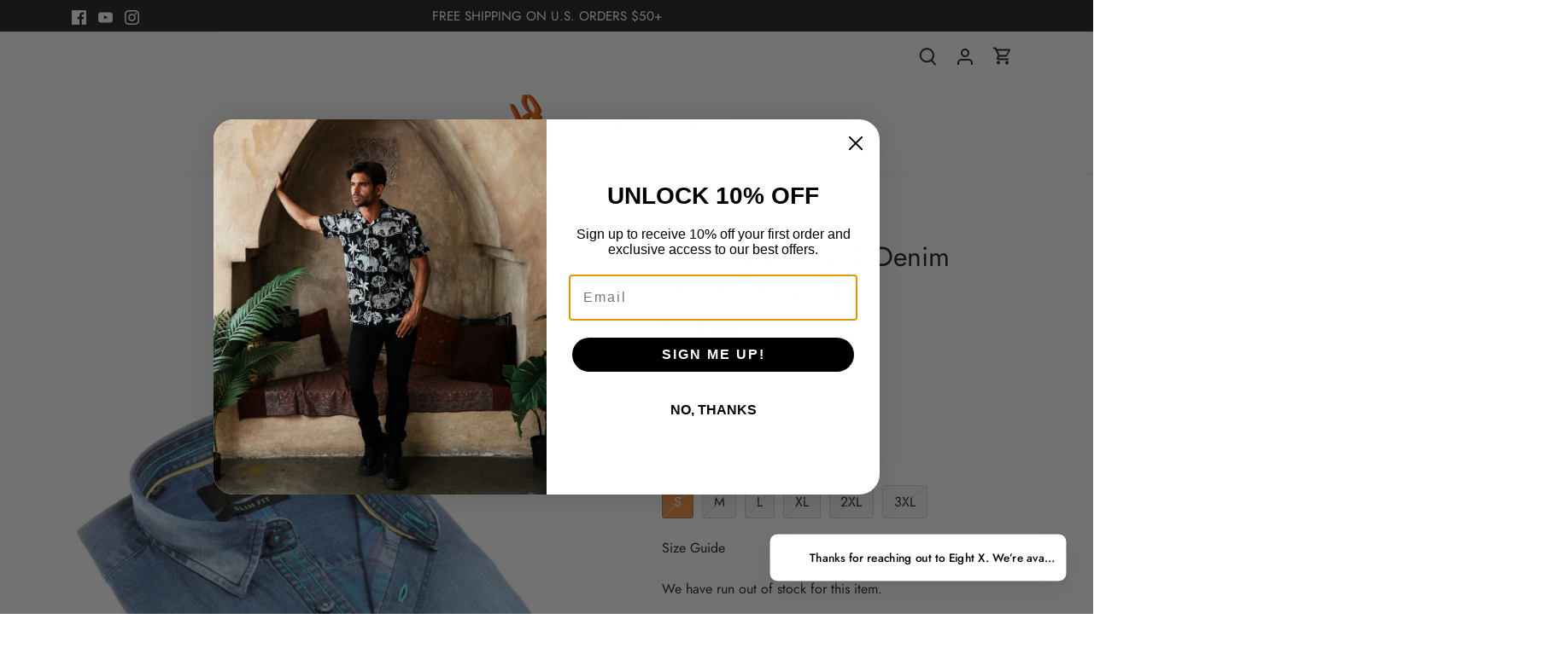

--- FILE ---
content_type: text/css
request_url: https://www.eight-x.com/cdn/shop/t/38/assets/boost-pfs-custom.css?v=66473163085364683591724363262
body_size: -92
content:
.pfs-dflex-column{display:flex;flex-direction:column}.boost-pfs-filter-refine-by .boost-pfs-filter-refine-by-items .refine-by-item{display:inline-block;padding:0 3px;margin:0 5px 5px 0}.boost-pfs-filter-refine-by>span{display:none}.pretty-select.id-main-search__product-types{display:none}.pagination li.active{text-decoration:underline}.boost-pfs-filter-option-title-heading span{font-size:1.05em;font-weight:initial}.boost-pfs-filter-option-item-list.boost-pfs-filter-option-item-list-multiple-list li{font-weight:initial}.boost-pfs-filter-option-item-list.boost-pfs-filter-option-item-list-multiple-list li.selected .boost-pfs-check-box:before{border-color:#fff}.boost-pfs-filter-option-item-list.boost-pfs-filter-option-item-list-multiple-list li.selected .boost-pfs-check-box{background:#000;border-color:#000}@media screen and (min-width: 768px){.boost-pfs-filter-refine-by{margin:0;padding:0 10px}}@media (max-width: 767px){.boost-pfs-filter-tree-v .boost-pfs-filter-option:first-child{padding-top:15px}.boost-pfs-filter-mobile-style1-body:not(.boost-pfs-filter-tree-button-stick-wrapper-body).boost-pfs-filter-tree-open-body .boost-pfs-filter-mobile-style1{overflow-y:auto}.boost-pfs-filter-refine-by-items{float:left}.boost-pfs-filter-mobile-style1:not(.boost-pfs-filter-stick){margin:0;width:100%!important}.boost-pfs-search-suggestion-open-body:not(.boost-pfs-search-suggestion-mobile-open){position:initial}}body{cursor:url(//www.eight-x.com/cdn/shop/t/38/assets/cool-cursor-1.png?v=119152362575956388391724362460),auto}.cursor-trail{position:fixed;pointer-events:none;background:url(//www.eight-x.com/cdn/shop/t/38/assets/cool-cursor-1.png?v=119152362575956388391724362460) no-repeat center center;background-size:contain;width:32px;height:32px;border-radius:50%;transition:transform .15s ease-out;z-index:9999}
/*# sourceMappingURL=/cdn/shop/t/38/assets/boost-pfs-custom.css.map?v=66473163085364683591724363262 */


--- FILE ---
content_type: application/javascript
request_url: https://static.seel.com/shopify/script/index.eight-x-2.myshopify.com.js?shop=eight-x-2.myshopify.com
body_size: 80716
content:
(()=>{var e,t,n,r,o={77705:e=>{"use strict";e.exports=function(e){var t=[];return t.toString=function(){return this.map((function(t){var n="",r=void 0!==t[5];return t[4]&&(n+="@supports (".concat(t[4],") {")),t[2]&&(n+="@media ".concat(t[2]," {")),r&&(n+="@layer".concat(t[5].length>0?" ".concat(t[5]):""," {")),n+=e(t),r&&(n+="}"),t[2]&&(n+="}"),t[4]&&(n+="}"),n})).join("")},t.i=function(e,n,r,o,i){"string"==typeof e&&(e=[[null,e,void 0]]);var a={};if(r)for(var c=0;c<this.length;c++){var u=this[c][0];null!=u&&(a[u]=!0)}for(var l=0;l<e.length;l++){var s=[].concat(e[l]);r&&a[s[0]]||(void 0!==i&&(void 0===s[5]||(s[1]="@layer".concat(s[5].length>0?" ".concat(s[5]):""," {").concat(s[1],"}")),s[5]=i),n&&(s[2]?(s[1]="@media ".concat(s[2]," {").concat(s[1],"}"),s[2]=n):s[2]=n),o&&(s[4]?(s[1]="@supports (".concat(s[4],") {").concat(s[1],"}"),s[4]=o):s[4]="".concat(o)),t.push(s))}},t}},6738:e=>{"use strict";e.exports=function(e){return e[1]}},50174:e=>{"use strict";e.exports=function(e,t){return t||(t={}),e?(e=String(e.__esModule?e.default:e),t.hash&&(e+=t.hash),t.maybeNeedQuotes&&/[\t\n\f\r "'=<>`]/.test(e)?'"'.concat(e,'"'):e):e}},71567:e=>{e.exports=/<%=([\s\S]+?)%>/g},52325:(e,t,n)=>{var r=1/0,o="[object Symbol]",i=/[^\x00-\x2f\x3a-\x40\x5b-\x60\x7b-\x7f]+/g,a=/[\xc0-\xd6\xd8-\xf6\xf8-\xff\u0100-\u017f]/g,c="\\ud800-\\udfff",u="\\u0300-\\u036f\\ufe20-\\ufe23",l="\\u20d0-\\u20f0",s="\\u2700-\\u27bf",d="a-z\\xdf-\\xf6\\xf8-\\xff",p="A-Z\\xc0-\\xd6\\xd8-\\xde",f="\\ufe0e\\ufe0f",h="\\xac\\xb1\\xd7\\xf7\\x00-\\x2f\\x3a-\\x40\\x5b-\\x60\\x7b-\\xbf\\u2000-\\u206f \\t\\x0b\\f\\xa0\\ufeff\\n\\r\\u2028\\u2029\\u1680\\u180e\\u2000\\u2001\\u2002\\u2003\\u2004\\u2005\\u2006\\u2007\\u2008\\u2009\\u200a\\u202f\\u205f\\u3000",y="['’]",g="["+c+"]",v="["+h+"]",m="["+u+l+"]",M="\\d+",b="["+s+"]",j="["+d+"]",x="[^"+c+h+M+s+d+p+"]",w="\\ud83c[\\udffb-\\udfff]",N="[^"+c+"]",I="(?:\\ud83c[\\udde6-\\uddff]){2}",D="[\\ud800-\\udbff][\\udc00-\\udfff]",E="["+p+"]",L="\\u200d",O="(?:"+j+"|"+x+")",A="(?:"+E+"|"+x+")",z="(?:['’](?:d|ll|m|re|s|t|ve))?",T="(?:['’](?:D|LL|M|RE|S|T|VE))?",S="(?:"+m+"|"+w+")"+"?",k="["+f+"]?",C=k+S+("(?:"+L+"(?:"+[N,I,D].join("|")+")"+k+S+")*"),Y="(?:"+[b,I,D].join("|")+")"+C,Q="(?:"+[N+m+"?",m,I,D,g].join("|")+")",U=RegExp(y,"g"),P=RegExp(m,"g"),_=RegExp(w+"(?="+w+")|"+Q+C,"g"),R=RegExp([E+"?"+j+"+"+z+"(?="+[v,E,"$"].join("|")+")",A+"+"+T+"(?="+[v,E+O,"$"].join("|")+")",E+"?"+O+"+"+z,E+"+"+T,M,Y].join("|"),"g"),G=RegExp("["+L+c+u+l+f+"]"),q=/[a-z][A-Z]|[A-Z]{2,}[a-z]|[0-9][a-zA-Z]|[a-zA-Z][0-9]|[^a-zA-Z0-9 ]/,F="object"==typeof n.g&&n.g&&n.g.Object===Object&&n.g,V="object"==typeof self&&self&&self.Object===Object&&self,Z=F||V||Function("return this")();var B,W=(B={À:"A",Á:"A",Â:"A",Ã:"A",Ä:"A",Å:"A",à:"a",á:"a",â:"a",ã:"a",ä:"a",å:"a",Ç:"C",ç:"c",Ð:"D",ð:"d",È:"E",É:"E",Ê:"E",Ë:"E",è:"e",é:"e",ê:"e",ë:"e",Ì:"I",Í:"I",Î:"I",Ï:"I",ì:"i",í:"i",î:"i",ï:"i",Ñ:"N",ñ:"n",Ò:"O",Ó:"O",Ô:"O",Õ:"O",Ö:"O",Ø:"O",ò:"o",ó:"o",ô:"o",õ:"o",ö:"o",ø:"o",Ù:"U",Ú:"U",Û:"U",Ü:"U",ù:"u",ú:"u",û:"u",ü:"u",Ý:"Y",ý:"y",ÿ:"y",Æ:"Ae",æ:"ae",Þ:"Th",þ:"th",ß:"ss",Ā:"A",Ă:"A",Ą:"A",ā:"a",ă:"a",ą:"a",Ć:"C",Ĉ:"C",Ċ:"C",Č:"C",ć:"c",ĉ:"c",ċ:"c",č:"c",Ď:"D",Đ:"D",ď:"d",đ:"d",Ē:"E",Ĕ:"E",Ė:"E",Ę:"E",Ě:"E",ē:"e",ĕ:"e",ė:"e",ę:"e",ě:"e",Ĝ:"G",Ğ:"G",Ġ:"G",Ģ:"G",ĝ:"g",ğ:"g",ġ:"g",ģ:"g",Ĥ:"H",Ħ:"H",ĥ:"h",ħ:"h",Ĩ:"I",Ī:"I",Ĭ:"I",Į:"I",İ:"I",ĩ:"i",ī:"i",ĭ:"i",į:"i",ı:"i",Ĵ:"J",ĵ:"j",Ķ:"K",ķ:"k",ĸ:"k",Ĺ:"L",Ļ:"L",Ľ:"L",Ŀ:"L",Ł:"L",ĺ:"l",ļ:"l",ľ:"l",ŀ:"l",ł:"l",Ń:"N",Ņ:"N",Ň:"N",Ŋ:"N",ń:"n",ņ:"n",ň:"n",ŋ:"n",Ō:"O",Ŏ:"O",Ő:"O",ō:"o",ŏ:"o",ő:"o",Ŕ:"R",Ŗ:"R",Ř:"R",ŕ:"r",ŗ:"r",ř:"r",Ś:"S",Ŝ:"S",Ş:"S",Š:"S",ś:"s",ŝ:"s",ş:"s",š:"s",Ţ:"T",Ť:"T",Ŧ:"T",ţ:"t",ť:"t",ŧ:"t",Ũ:"U",Ū:"U",Ŭ:"U",Ů:"U",Ű:"U",Ų:"U",ũ:"u",ū:"u",ŭ:"u",ů:"u",ű:"u",ų:"u",Ŵ:"W",ŵ:"w",Ŷ:"Y",ŷ:"y",Ÿ:"Y",Ź:"Z",Ż:"Z",Ž:"Z",ź:"z",ż:"z",ž:"z",Ĳ:"IJ",ĳ:"ij",Œ:"Oe",œ:"oe",ŉ:"'n",ſ:"ss"},function(e){return null==B?void 0:B[e]});function X(e){return G.test(e)}function H(e){return X(e)?function(e){return e.match(_)||[]}(e):function(e){return e.split("")}(e)}var J=Object.prototype.toString,K=Z.Symbol,$=K?K.prototype:void 0,ee=$?$.toString:void 0;function te(e){if("string"==typeof e)return e;if(function(e){return"symbol"==typeof e||function(e){return!!e&&"object"==typeof e}(e)&&J.call(e)==o}(e))return ee?ee.call(e):"";var t=e+"";return"0"==t&&1/e==-r?"-0":t}function ne(e,t,n){var r=e.length;return n=void 0===n?r:n,!t&&n>=r?e:function(e,t,n){var r=-1,o=e.length;t<0&&(t=-t>o?0:o+t),(n=n>o?o:n)<0&&(n+=o),o=t>n?0:n-t>>>0,t>>>=0;for(var i=Array(o);++r<o;)i[r]=e[r+t];return i}(e,t,n)}function re(e){return null==e?"":te(e)}var oe,ie=(oe=function(e,t,n){return t=t.toLowerCase(),e+(n?ce(re(t).toLowerCase()):t)},function(e){return function(e,t,n,r){var o=-1,i=e?e.length:0;for(r&&i&&(n=e[++o]);++o<i;)n=t(n,e[o],o,e);return n}(function(e,t,n){return e=re(e),void 0===(t=n?void 0:t)?function(e){return q.test(e)}(e)?function(e){return e.match(R)||[]}(e):function(e){return e.match(i)||[]}(e):e.match(t)||[]}(function(e){return(e=re(e))&&e.replace(a,W).replace(P,"")}(e).replace(U,"")),oe,"")});var ae,ce=(ae="toUpperCase",function(e){var t=X(e=re(e))?H(e):void 0,n=t?t[0]:e.charAt(0),r=t?ne(t,1).join(""):e.slice(1);return n[ae]()+r});e.exports=ie},59196:(e,t,n)=>{e=n.nmd(e);var r=n(71567),o=n(12231),i=1/0,a=9007199254740991,c="[object Arguments]",u="[object AsyncFunction]",l="[object DOMException]",s="[object Error]",d="[object Function]",p="[object GeneratorFunction]",f="[object Null]",h="[object Object]",y="[object Proxy]",g="[object Symbol]",v="[object Undefined]",m=/\b__p \+= '';/g,M=/\b(__p \+=) '' \+/g,b=/(__e\(.*?\)|\b__t\)) \+\n'';/g,j=/\$\{([^\\}]*(?:\\.[^\\}]*)*)\}/g,x=/^\[object .+?Constructor\]$/,w=/^(?:0|[1-9]\d*)$/,N=/($^)/,I=/['\n\r\u2028\u2029\\]/g,D={};D["[object Float32Array]"]=D["[object Float64Array]"]=D["[object Int8Array]"]=D["[object Int16Array]"]=D["[object Int32Array]"]=D["[object Uint8Array]"]=D["[object Uint8ClampedArray]"]=D["[object Uint16Array]"]=D["[object Uint32Array]"]=!0,D[c]=D["[object Array]"]=D["[object ArrayBuffer]"]=D["[object Boolean]"]=D["[object DataView]"]=D["[object Date]"]=D[s]=D[d]=D["[object Map]"]=D["[object Number]"]=D[h]=D["[object RegExp]"]=D["[object Set]"]=D["[object String]"]=D["[object WeakMap]"]=!1;var E={"\\":"\\","'":"'","\n":"n","\r":"r","\u2028":"u2028","\u2029":"u2029"},L="object"==typeof n.g&&n.g&&n.g.Object===Object&&n.g,O="object"==typeof self&&self&&self.Object===Object&&self,A=L||O||Function("return this")(),z=t&&!t.nodeType&&t,T=z&&e&&!e.nodeType&&e,S=T&&T.exports===z,k=S&&L.process,C=function(){try{var e=T&&T.require&&T.require("util").types;return e||k&&k.binding&&k.binding("util")}catch(e){}}(),Y=C&&C.isTypedArray;function Q(e,t,n){switch(n.length){case 0:return e.call(t);case 1:return e.call(t,n[0]);case 2:return e.call(t,n[0],n[1]);case 3:return e.call(t,n[0],n[1],n[2])}return e.apply(t,n)}function U(e,t){for(var n=-1,r=null==e?0:e.length,o=Array(r);++n<r;)o[n]=t(e[n],n,e);return o}function P(e){return"\\"+E[e]}function _(e,t){return function(n){return e(t(n))}}var R,G=Function.prototype,q=Object.prototype,F=A["__core-js_shared__"],V=G.toString,Z=q.hasOwnProperty,B=(R=/[^.]+$/.exec(F&&F.keys&&F.keys.IE_PROTO||""))?"Symbol(src)_1."+R:"",W=q.toString,X=V.call(Object),H=RegExp("^"+V.call(Z).replace(/[\\^$.*+?()[\]{}|]/g,"\\$&").replace(/hasOwnProperty|(function).*?(?=\\\()| for .+?(?=\\\])/g,"$1.*?")+"$"),J=S?A.Buffer:void 0,K=A.Symbol,$=_(Object.getPrototypeOf,Object),ee=q.propertyIsEnumerable,te=K?K.toStringTag:void 0,ne=function(){try{var e=function(e){if(!ke(e)||function(e){return!!B&&B in e}(e))return!1;var t=Te(e)?H:x;return t.test(function(e){if(null!=e){try{return V.call(e)}catch(e){}try{return e+""}catch(e){}}return""}(e))}(t=function(e,t){return null==e?void 0:e[t]}(Object,"defineProperty"))?t:void 0;return e({},"",{}),e}catch(e){}var t}(),re=J?J.isBuffer:void 0,oe=_(Object.keys,Object),ie=Math.max,ae=Date.now,ce=K?K.prototype:void 0,ue=ce?ce.toString:void 0;function le(e,t){var n=Le(e),r=!n&&Ee(e),o=!n&&!r&&Ae(e),i=!n&&!r&&!o&&Ye(e),a=n||r||o||i,c=a?function(e,t){for(var n=-1,r=Array(e);++n<e;)r[n]=t(n);return r}(e.length,String):[],u=c.length;for(var l in e)!t&&!Z.call(e,l)||a&&("length"==l||o&&("offset"==l||"parent"==l)||i&&("buffer"==l||"byteLength"==l||"byteOffset"==l)||Me(l,u))||c.push(l);return c}function se(e,t,n){var r=e[t];Z.call(e,t)&&De(r,n)&&(void 0!==n||t in e)||de(e,t,n)}function de(e,t,n){"__proto__"==t&&ne?ne(e,t,{configurable:!0,enumerable:!0,value:n,writable:!0}):e[t]=n}function pe(e){return null==e?void 0===e?v:f:te&&te in Object(e)?function(e){var t=Z.call(e,te),n=e[te];try{e[te]=void 0;var r=!0}catch(e){}var o=W.call(e);r&&(t?e[te]=n:delete e[te]);return o}(e):function(e){return W.call(e)}(e)}function fe(e){return Ce(e)&&pe(e)==c}function he(e){if(!ke(e))return function(e){var t=[];if(null!=e)for(var n in Object(e))t.push(n);return t}(e);var t=je(e),n=[];for(var r in e)("constructor"!=r||!t&&Z.call(e,r))&&n.push(r);return n}function ye(e,t){return Ie(function(e,t,n){return t=ie(void 0===t?e.length-1:t,0),function(){for(var r=arguments,o=-1,i=ie(r.length-t,0),a=Array(i);++o<i;)a[o]=r[t+o];o=-1;for(var c=Array(t+1);++o<t;)c[o]=r[o];return c[t]=n(a),Q(e,this,c)}}(e,t,Re),e+"")}var ge=ne?function(e,t){return ne(e,"toString",{configurable:!0,enumerable:!1,value:(n=t,function(){return n}),writable:!0});var n}:Re;function ve(e){if("string"==typeof e)return e;if(Le(e))return U(e,ve)+"";if(function(e){return"symbol"==typeof e||Ce(e)&&pe(e)==g}(e))return ue?ue.call(e):"";var t=e+"";return"0"==t&&1/e==-i?"-0":t}function me(e,t,n,r){return void 0===e||De(e,q[n])&&!Z.call(r,n)?t:e}function Me(e,t){var n=typeof e;return!!(t=null==t?a:t)&&("number"==n||"symbol"!=n&&w.test(e))&&e>-1&&e%1==0&&e<t}function be(e,t,n){if(!ke(n))return!1;var r=typeof t;return!!("number"==r?Oe(n)&&Me(t,n.length):"string"==r&&t in n)&&De(n[t],e)}function je(e){var t=e&&e.constructor;return e===("function"==typeof t&&t.prototype||q)}var xe,we,Ne,Ie=(xe=ge,we=0,Ne=0,function(){var e=ae(),t=16-(e-Ne);if(Ne=e,t>0){if(++we>=800)return arguments[0]}else we=0;return xe.apply(void 0,arguments)});function De(e,t){return e===t||e!=e&&t!=t}var Ee=fe(function(){return arguments}())?fe:function(e){return Ce(e)&&Z.call(e,"callee")&&!ee.call(e,"callee")},Le=Array.isArray;function Oe(e){return null!=e&&Se(e.length)&&!Te(e)}var Ae=re||function(){return!1};function ze(e){if(!Ce(e))return!1;var t=pe(e);return t==s||t==l||"string"==typeof e.message&&"string"==typeof e.name&&!function(e){if(!Ce(e)||pe(e)!=h)return!1;var t=$(e);if(null===t)return!0;var n=Z.call(t,"constructor")&&t.constructor;return"function"==typeof n&&n instanceof n&&V.call(n)==X}(e)}function Te(e){if(!ke(e))return!1;var t=pe(e);return t==d||t==p||t==u||t==y}function Se(e){return"number"==typeof e&&e>-1&&e%1==0&&e<=a}function ke(e){var t=typeof e;return null!=e&&("object"==t||"function"==t)}function Ce(e){return null!=e&&"object"==typeof e}var Ye=Y?function(e){return function(t){return e(t)}}(Y):function(e){return Ce(e)&&Se(e.length)&&!!D[pe(e)]};var Qe,Ue=(Qe=function(e,t,n,r){!function(e,t,n,r){var o=!n;n||(n={});for(var i=-1,a=t.length;++i<a;){var c=t[i],u=r?r(n[c],e[c],c,n,e):void 0;void 0===u&&(u=e[c]),o?de(n,c,u):se(n,c,u)}}(t,function(e){return Oe(e)?le(e,!0):he(e)}(t),e,r)},ye((function(e,t){var n=-1,r=t.length,o=r>1?t[r-1]:void 0,i=r>2?t[2]:void 0;for(o=Qe.length>3&&"function"==typeof o?(r--,o):void 0,i&&be(t[0],t[1],i)&&(o=r<3?void 0:o,r=1),e=Object(e);++n<r;){var a=t[n];a&&Qe(e,a,n,o)}return e})));function Pe(e){return Oe(e)?le(e):function(e){if(!je(e))return oe(e);var t=[];for(var n in Object(e))Z.call(e,n)&&"constructor"!=n&&t.push(n);return t}(e)}var _e=ye((function(e,t){try{return Q(e,void 0,t)}catch(e){return ze(e)?e:new Error(e)}}));function Re(e){return e}e.exports=function(e,t,n){var i,a=o.imports._.templateSettings||o;n&&be(e,t,n)&&(t=void 0),e=null==(i=e)?"":ve(i),t=Ue({},t,a,me);var c,u,l,s=Ue({},t.imports,a.imports,me),d=Pe(s),p=(c=s,U(d,(function(e){return c[e]}))),f=0,h=t.interpolate||N,y="__p += '",g=RegExp((t.escape||N).source+"|"+h.source+"|"+(h===r?j:N).source+"|"+(t.evaluate||N).source+"|$","g"),v=Z.call(t,"sourceURL")?"//# sourceURL="+(t.sourceURL+"").replace(/[\r\n]/g," ")+"\n":"";e.replace(g,(function(t,n,r,o,i,a){return r||(r=o),y+=e.slice(f,a).replace(I,P),n&&(u=!0,y+="' +\n__e("+n+") +\n'"),i&&(l=!0,y+="';\n"+i+";\n__p += '"),r&&(y+="' +\n((__t = ("+r+")) == null ? '' : __t) +\n'"),f=a+t.length,t})),y+="';\n";var x=Z.call(t,"variable")&&t.variable;x||(y="with (obj) {\n"+y+"\n}\n"),y=(l?y.replace(m,""):y).replace(M,"$1").replace(b,"$1;"),y="function("+(x||"obj")+") {\n"+(x?"":"obj || (obj = {});\n")+"var __t, __p = ''"+(u?", __e = _.escape":"")+(l?", __j = Array.prototype.join;\nfunction print() { __p += __j.call(arguments, '') }\n":";\n")+y+"return __p\n}";var w=_e((function(){return Function(d,v+"return "+y).apply(void 0,p)}));if(w.source=y,ze(w))throw w;return w}},12231:(e,t,n)=>{var r=n(71567),o=1/0,i="[object Null]",a="[object Symbol]",c="[object Undefined]",u=/[&<>"']/g,l=RegExp(u.source),s="object"==typeof n.g&&n.g&&n.g.Object===Object&&n.g,d="object"==typeof self&&self&&self.Object===Object&&self,p=s||d||Function("return this")();var f,h=(f={"&":"&amp;","<":"&lt;",">":"&gt;",'"':"&quot;","'":"&#39;"},function(e){return null==f?void 0:f[e]}),y=Object.prototype,g=y.hasOwnProperty,v=y.toString,m=p.Symbol,M=m?m.toStringTag:void 0,b=m?m.prototype:void 0,j=b?b.toString:void 0,x={escape:/<%-([\s\S]+?)%>/g,evaluate:/<%([\s\S]+?)%>/g,interpolate:r,variable:"",imports:{_:{escape:function(e){return(e=D(e))&&l.test(e)?e.replace(u,h):e}}}};function w(e){return null==e?void 0===e?c:i:M&&M in Object(e)?function(e){var t=g.call(e,M),n=e[M];try{e[M]=void 0;var r=!0}catch(e){}var o=v.call(e);r&&(t?e[M]=n:delete e[M]);return o}(e):function(e){return v.call(e)}(e)}function N(e){if("string"==typeof e)return e;if(I(e))return function(e,t){for(var n=-1,r=null==e?0:e.length,o=Array(r);++n<r;)o[n]=t(e[n],n,e);return o}(e,N)+"";if(function(e){return"symbol"==typeof e||function(e){return null!=e&&"object"==typeof e}(e)&&w(e)==a}(e))return j?j.call(e):"";var t=e+"";return"0"==t&&1/e==-o?"-0":t}var I=Array.isArray;function D(e){return null==e?"":N(e)}e.exports=x},62045:(e,t,n)=>{"use strict";n.d(t,{Z:()=>c});var r=n(6738),o=n.n(r),i=n(77705),a=n.n(i)()(o());a.push([e.id,"#cart-summary .seel_widget--title_line--name.seel_experiment{\n\tfont-size: 12px!important;\n}",""]);const c=a},21035:(e,t,n)=>{"use strict";n.d(t,{Z:()=>c});var r=n(6738),o=n.n(r),i=n(77705),a=n.n(i)()(o());a.push([e.id,'.seel_widget {\n  border: 1px #d9d9d9 solid;\n  border-radius: 5px;\n  width: 100%;\n  padding: 10px;\n  box-sizing: border-box;\n  display: flex;\n  flex-direction: column;\n  min-width: 280px;\n  text-align: left;\n  margin: 10px 0;\n}\n\n.seel_widget--title_line--checkbox {\n  -webkit-appearance: none!important;\n     -moz-appearance: none!important;\n          appearance: none!important;\n  min-width: 16px;\n  width: 18px!important;\n  height: 18px!important;\n  border: 1px solid #202223!important;\n  border-radius: 4px;\n  display: grid !important;\n  place-content: center;\n  cursor: pointer!important;\n  padding: 0px!important;\n  margin:0!important;\n  position: relative!important;\n  border-width: 1px!important;\n}\n\n.seel_widget--title_line--checkbox:focus{\n  outline:none;\n} \n\n.seel_widget--title_line--checkbox:checked {\n  background-color: #645aff;\n  border-color: #645aff!important;\n}\n\n[data-seel-product-type=bp] .seel_widget--title_line--checkbox:checked{\n  background-color: #2360FD;\n  border-color: #2360FD!important;\n}\n\n.seel_widget--title_line--checkbox::before {\n  content: "";\n  position: static!important;\n  display: block!important;\n  height: 12px;\n  width: 12px;\n  transform: scale(0);\n  box-shadow: inset 1em 1em white;\n  -webkit-clip-path: polygon(14% 44%, 0 65%, 50% 100%, 100% 16%, 80% 0%, 43% 62%);\n          clip-path: polygon(14% 44%, 0 65%, 50% 100%, 100% 16%, 80% 0%, 43% 62%);\n}\n.seel_widget--title_line--checkbox:checked::before {\n  transform: scale(1)!important;\n}\n\n.seel_widget--title_line--name {\n  display: initial!important;\n  margin: 0 8px;\n  font-weight: 600;\n  color: #202223;\n  font-size: 12px;\n  line-height: 20px;\n}\n\n.seel_widget--title_line--icon:hover {\n  cursor: pointer;\n}\n.seel_widget--title_line--icon{\n  display: initial!important;\n  width: 16px!important;\n  height: 16px!important;\n}\n.seel_widget--title_line {\n  display: flex!important;\n  flex-direction: row;\n  height: 30px;\n  align-items: center;\n  /* margin-bottom: 10px; */\n}\n\n.seel_widget--desc_line {\n  display: flex!important;\n  flex-direction: row;\n  align-items: center;\n}\n\n.seel_widget--desc_line--icon {\n  width: 18px;\n  height: 22px;\n  margin-right: 8px;\n}\n\n.seel_widget--desc_line--text {\n  color: #2e2e2e;\n  font-size: 12px;\n  line-height: 20px;\n}\n\n.seel_widget--tip_line{\n  display: none;\n  align-items: center;\n  margin: 4px 0;\n  font-size: 12px;\n  color: #565656;\n  text-align: left;\n  line-height: 16px;\n}\n\n.seel_widget--tip_line a.seel_widget--tip_link{\n  text-decoration: none!important;\n  font-size: 12px!important;\n  color:#2360FD!important;\n}\n\n[data-seel-product-type=bp] .seel_widget--tip_line{\n  display: flex;\n}\n',""]);const c=a},70263:(e,t,n)=>{"use strict";n.d(t,{Z:()=>c});var r=n(6738),o=n.n(r),i=n(77705),a=n.n(i)()(o());a.push([e.id,'.seel_modal {\n  padding: 30px;\n  border-radius: 10px;\n  background: #fff;\n  box-shadow: 0px 4px 15px 0px rgba(0, 0, 0, 0.25);\n  position: fixed;\n  top: 50%;\n  left: 50%;\n  transform: translate(-50%, -50%) !important;\n  box-sizing: border-box;\n  z-index: 999;\n  overflow-y: scroll;\n  overflow-x: hidden;\n}\n\n.seel_modal_trbg {\n  position: absolute;\n  top: -140px;\n  right: -140px;\n  width: 360px;\n  height: 360px;\n  opacity: 0.8;\n  background: rgba(200, 197, 255, 0.7);\n  filter: blur(75px);\n}\n\n.seel_modal_blbg {\n  position: absolute;\n  bottom: -240px;\n  left: -300px;\n  width: 480px;\n  height: 480px;\n  opacity: 0.8;\n  background: rgba(213, 174, 228, 1);\n  filter: blur(75px);\n}\n\n.seel_modal_mask {\n  position: fixed;\n  top: 0;\n  left: 0;\n  bottom: 0;\n  right: 0;\n  background-color: rgba(0, 0, 0, 0.6);\n  z-index: 998;\n  pointer-events: none;\n  display: block!important;\n}\n\n.seel_modal_hidden {\n  display: none!important;\n}\n\n.return_to_seel {\n  width: 760px;\n  min-height: 622px;\n}\n\n.return_to_merchant {\n  width: 760px;\n  min-height: 400px;\n}\n\n/* modal header */\n.seel_modal--header {\n  width: 100%;\n  height: 40px;\n  display: flex;\n  flex-direction: row;\n  align-items: center;\n  justify-content: space-between;\n  /* padding: 0 10px; */\n  box-sizing: border-box;\n  position: relative;\n  z-index: 999;\n}\n\n.seel_modal--header--logo {\n  width: 124px;\n}\n\n.seel_modal--header--close {\n  width: 16px;\n  height: 16px;\n  cursor: pointer;\n}\n\n/* modal sections */\n.seel_modal--section {\n  display: flex;\n  flex-direction: row;\n  justify-content: space-between;\n  flex-wrap: nowrap;\n  margin: 30px 0;\n}\n\n.seel_modal--section--item {\n  position: relative;\n  z-index: 999;\n  height: 241px;\n  width: 223px;\n  border-radius: 10px;\n  border: 1px solid #f0f0f0;\n  background: white;\n  box-shadow:\n    0px 1px 2px 0px rgba(0, 0, 0, 0),\n    0px 5px 4px 0px rgba(0, 0, 0, 0.01),\n    0px 12px 82px 0px rgba(0, 0, 0, 0.01),\n    0px 41px 30px 0px rgba(0, 0, 0, 0.02);\n}\n\n.seel_modal--section--item--header {\n  height: 62px;\n  display: flex;\n  justify-content: center;\n  align-items: center;\n  font-size: 16px;\n  font-weight: 600;\n  color: #1e2022;\n  border-bottom: 1px solid #f0f0f0;\n}\n\n[data-seel-product-type="bp"] .seel_modal--section--item--header{\n  text-align:center;\n  padding: 0 5px;\n}\n\n.seel_modal--section--item--content {\n  display: flex;\n  flex-direction: column;\n  align-items: center;\n  justify-content: space-around;\n  padding: 35px 15px;\n  height: 180px;\n  box-sizing: border-box;\n}\n[data-seel-product-type="bp"] .seel_modal--section--item--content{\n  justify-content: center;\n  padding: 10px 15px;\n}\n\n.seel_modal--section--item--content_icon {\n  width: 48px;\n}\n\n.seel_modal--section--item--content_text {\n  text-align: center;\n  color: #565656;\n  font-size: 14px;\n  font-weight: 400;\n}\n\n[data-seel-product-type="ra"] .seel_modal--section--item--content_list {\n  display: flex;\n  flex-direction: column;\n  /*align-items: center; */\n  justify-content: center;\n  padding: 35px 15px;\n  height: 180px;\n  box-sizing: border-box;\n}\n[data-seel-product-type="bp"] .seel_modal--section--item--content_list {\n  display: flex;\n  flex-direction: column;\n  align-items: center; \n  justify-content: center;\n  padding: 35px 15px;\n  height: 180px;\n  box-sizing: border-box;\n}\n[data-seel-product-type="bp"] .seel_modal--section--item--content_list-inner{\n  display: flex;\n  flex: 1;\n  flex-direction: column;\n  align-items: left;\n  justify-content: center;\n}\n\n[data-seel-product-type="ra"] .seel_modal--section--item--content_list-inner{\n  display: flex;\n  flex: 1;\n  flex-direction: column;\n  align-items: left;\n  justify-content: left;\n}\n\n.seel_modal--section--item--content_list--item {\n  height: 30px;\n  display: flex;\n  flex-direction: row;\n  align-items: center;\n  box-sizing: border-box;\n  color: #565656;\n  font-size: 14px;\n  font-weight: 400;\n}\n\n.seel_modal--section--item--content_list--icon {\n  width: 20px;\n  margin-right: 6px;\n}\n\n.seel_modal--paragraph {\n  color: #1e2022;\n  text-align: center;\n  font-size: 12px;\n  font-style: normal;\n  font-weight: 400;\n  line-height: 20px;\n  margin-bottom: 20px;\n  position: relative;\n  z-index: 999;\n}\n\n.seel_modal--paragraph a {\n  text-decoration: underline;\n  color: #1e2022;\n}\n\n.seel_modal--paragraph_b {\n  color: #1e2022;\n  font-size: 12px;\n  font-style: normal;\n  font-weight: 400;\n  line-height: 20px;\n  margin-bottom: 20px;\n  position: relative;\n  z-index: 999;\n}\n\n.seel_modal--paragraph_ul {\n  padding-inline-start: 20px;\n  margin-bottom: 20px;\n  position: relative;\n  z-index: 999;\n}\n\n.seel_modal--paragraph_li {\n  color: #1e2022;\n  font-size: 12px;\n  font-style: normal;\n  font-weight: 400;\n  line-height: 20px;\n  list-style-type: disc;\n}\n\n.seel_modal--paragraph_b a {\n  text-decoration: underline;\n  color: #1e2022;\n}\n.seel_modal--marketing {\n  border-radius: 10px;\n  background: linear-gradient(213deg, #a4e8f2 0%, #ede2f5 100%);\n  width: 100%;\n  padding: 6px;\n  display: flex;\n  justify-content: center;\n  align-items: center;\n  position: relative;\n  z-index: 999;\n  color: #645aff;\n  font-weight: 500;\n  font-size: 14px;\n  text-align: center;\n}\n.seel_modal--links {\n  margin: 30px;\n  margin-bottom: 0;\n  display: flex;\n  flex-direction: row;\n  align-items: center;\n  justify-content: space-around;\n}\n.seel_modal--links--link {\n  color: #645aff;\n  font-size: 14px;\n  font-weight: 500;\n}\n.seel_modal--marketing {\n  border-radius: 10px;\n  background: linear-gradient(213deg, #a4e8f2 0%, #ede2f5 100%);\n  width: 100%;\n  padding: 6px;\n  display: flex;\n  justify-content: center;\n  align-items: center;\n  position: relative;\n  z-index: 999;\n  color: #645aff;\n  font-weight: 500;\n  font-size: 14px;\n  text-align: center;\n}\n.seel_modal--links {\n  margin: 30px;\n  margin-bottom: 0;\n  display: flex;\n  flex-direction: row;\n  align-items: center;\n  justify-content: space-around;\n}\n.seel_modal--links--link {\n  color: #645aff;\n  font-size: 14px;\n  font-weight: 500;\n}\n\n@media screen and (max-width: 780px) and (min-width: 551px) {\n  .seel_modal {\n    padding: 15px;\n  }\n\n  .return_to_merchant {\n    width: 550px;\n  }\n\n  .return_to_seel {\n    width: 550px;\n  }\n\n  .seel_modal--section--item--header {\n    height: 40px;\n  }\n\n  .seel_modal--section--item {\n    width: 170px;\n    height: 220px;\n  }\n}\n\n@media screen and (max-width: 550px) {\n  .seel_modal {\n    top: 40px;\n    padding: 15px;\n    bottom: 0;\n    left: 0;\n    right: 0;\n    transform: none !important;\n  }\n  .seel_modal--section {\n    flex-wrap: wrap;\n  }\n  .seel_modal--section--item {\n    width: 100%;\n    margin-bottom: 15px;\n    height: 180px;\n    flex-wrap: wrap;\n  }\n\n  .seel_modal--section--item--header {\n    height: 40px;\n  }\n\n  .seel_modal--section--item--content {\n    height: 140px;\n    padding: 15px;\n  }\n\n  .seel_modal--section--item--content_list {\n    padding-left: 10%;\n    height: 140px;\n  }\n  /* .seel_modal--section--item--content_list-inner{\n    display: flex;\n    flex: 1;\n    flex-direction: column;\n    align-items: center;\n    justify-content: center;\n  } */\n}\n',""]);const c=a},40008:(e,t,n)=>{"use strict";n.d(t,{Z:()=>c});var r=n(6738),o=n.n(r),i=n(77705),a=n.n(i)()(o());a.push([e.id,".seel--product_tip {\n  display: flex;\n  flex-direction: row;\n  /* height: 26px; */\n  align-items: center;\n  margin-bottom: 8px;\n  margin-top: 8px;\n}\n\n.seel--product_tip--logo {\n  height: 16px;\n  width: 60px;\n}\n\n.seel--product_tip--text {\n  font-size: 12px;\n  font-weight: bold;\n}\n\n.seel--product_tip--info-icon {\n  position: relative;\n  display: flex;\n  align-items: center;\n  cursor: pointer;\n}\n\n.seel--product_tip--icon-image {\n  width: 24px;\n  height: 24px;\n}\n\n.seel--product_tip--info-icon:hover .seel--product_tip--tooltip,\n.seel--product_tip--info-icon:hover .hover_triangle {\n  /* opacity: 1; */\n  display: block;\n}\n\n.seel--product_tip--tooltip {\n  /* opacity: 0; */\n  display: none;\n  position: absolute;\n  bottom: 20px;\n  left: -110px;\n  z-index: 20;\n  background: #fff;\n  padding: 10px;\n  width: 240px;\n  border-radius: 4px;\n  box-shadow:\n    0px 3px 6px -3px rgba(23, 24, 24, 0.08),\n    0px 8px 20px -4px rgba(23, 24, 24, 0.12);\n  cursor: auto;\n  font-size: 14px;\n  color: #6e6e6e;\n  line-height: 20px;\n}\n\n.hover_triangle {\n  /* opacity: 0; */\n  display: none;\n  width: 0;\n  height: 0;\n  position: absolute;\n  border-bottom: solid 6px transparent;\n  border-right: solid 6px transparent;\n  border-left: solid 6px transparent;\n  border-top: solid 6px #efebea;\n  bottom: 8px;\n  left: 0;\n}\n\n.seel--product_tip img {\n  margin: 0;\n  display: inline-block;\n}\n\n.seel-pdp-banner-text {\n  font-size: 12px;\n  font-weight: 500;\n  line-height: 16px;\n  margin-left: 5px;\n}\n",""]);const c=a},89008:(e,t,n)=>{"use strict";n.d(t,{Z:()=>c});var r=n(6738),o=n.n(r),i=n(77705),a=n.n(i)()(o());a.push([e.id,".seel_pdp_modal {\n  position: fixed;\n  top: 0;\n  left: 0;\n  right: 0;\n  bottom: 0;\n  background-color: rgba(0, 0, 0, 0.6);\n  z-index: 999;\n}\n.seel_pdp_modal_hidden {\n  display: none;\n}\n\n.seel_pdp_modal--container {\n  width: 760px;\n  /* height: 750px; */\n  padding: 30px;\n  border-radius: 10px;\n  background: #fff;\n  box-shadow: 0px 4px 15px 0px rgba(0, 0, 0, 0.25);\n  position: fixed;\n  top: 50%;\n  left: 50%;\n  transform: translate(-50%, -50%) !important;\n  box-sizing: border-box;\n  z-index: 999;\n  display: flex;\n  flex-direction: column;\n  align-items: center;\n}\n.seel_pdp_modal--close {\n  position: absolute;\n  top: 30px;\n  right: 30px;\n}\n\n.seel_pdp_modal--logo {\n  width: 325px;\n  margin-bottom: 20px;\n}\n\n.seel_pdp_modal--header {\n  font-weight: 700;\n  font-size: 32px;\n  line-height: 48px;\n  color: black;\n}\n\n.seel_pdp_modal--subtitle {\n  font-weight: 700;\n  font-size: 16px;\n  color: black;\n  margin: 16px 0;\n}\n.seel_pdp_modal--covers {\n  display: flex;\n  flex-direction: row;\n  flex-wrap: wrap;\n  margin: 0 auto;\n  width: 570px;\n  height: 70px;\n  justify-content: space-between;\n  align-items: flex-start;\n}\n.seel_pdp_modal--covers--items {\n  display: flex;\n  flex-direction: row;\n  justify-content: flex-start;\n  width: 270px;\n  /* align-items: center; */\n}\n.seel_pdp_modal--covers--items--icon {\n  width: 16px;\n  height: 16px;\n  margin-right: 8px;\n  margin-top: 0px;\n}\n.seel_pdp_modal--covers--items--link_icon {\n  width: 16px;\n  height: 16px;\n  margin-right: 8px;\n  margin-top: 4px;\n}\n.seel_pdp_modal--covers--items--text {\n  font-size: 14px;\n  font-weight: 400;\n  color: black;\n  line-height: 16px;\n}\n\n.seel_pdp_modal--covers--items--link_text {\n  font-size: 14px;\n  font-weight: 500;\n  color: #5c5f62;\n  text-decoration: underline;\n}\n\n.seel_pdp_mnodal--cta {\n  color: white;\n  background-color: black;\n  display: flex;\n  justify-content: center;\n  align-items: center;\n  width: 340px;\n  height: 48px;\n  cursor: pointer;\n  margin-top: 50px;\n}\n.seel_pdp_modal--dismiss {\n  margin: 30px 0;\n  color: #1e2022;\n  font-size: 14px;\n  font-weight: 500;\n  cursor: pointer;\n}\n.seel_pdp_modal--bottom_link {\n  color: #5c5f62;\n  font-size: 12px;\n  font-weight: 500;\n  text-decoration: underline;\n  width: 200px;\n  text-align: center;\n  cursor: pointer;\n}\n.seel_pdp_modal--plans {\n  display: flex;\n  flex-direction: row;\n  width: 640px;\n  height: 130px;\n  flex-wrap: nowrap;\n  margin: 0 auto;\n  justify-content: space-between;\n  margin-top: 30px;\n}\n.seel_pdp_modal--plans--item {\n  display: flex;\n  flex-direction: column;\n  justify-content: space-around;\n  align-items: center;\n  border: 1px solid #c6c6c6;\n  border-radius: 5px;\n  /* width: 200px; */\n  box-sizing: border-box;\n  padding: 20px 0;\n  cursor: pointer;\n  color: #797979;\n  margin: 0 10px;\n  flex: 1;\n}\n.seel_pdp_modal--plans--item--price {\n  font-size: 28px;\n  font-weight: 700;\n}\n.seel_pdp_modal--plans--item--selected {\n  border: 2px solid #000000;\n  color: black;\n}\n\n\n\n@media (max-width: 800px) {\n  .seel_pdp_modal {\n    position: fixed;\n    top: 0;\n    left: 0;\n    right: 0;\n    bottom: 0;\n    background-color: rgba(0, 0, 0, 0.6);\n    z-index: 999;\n  }\n  .seel_pdp_modal_hidden {\n    display: none;\n  }\n  \n  .seel_pdp_modal--container {\n    width: 100%;\n    /* height: 750px; */\n    padding: 30px;\n    border-radius: 10px;\n    background: #fff;\n    box-shadow: 0px 4px 15px 0px rgba(0, 0, 0, 0.25);\n    position: fixed;\n    top: 50%;\n    left: 50%;\n    transform: translate(-50%, -50%) !important;\n    box-sizing: border-box;\n    z-index: 999;\n    display: flex;\n    flex-direction: column;\n    align-items: center;\n  }\n  .seel_pdp_modal--close {\n    position: absolute;\n    top: 30px;\n    right: 30px;\n  }\n  \n  .seel_pdp_modal--logo {\n    width: 200px;\n    margin-bottom: 20px;\n  }\n  \n  .seel_pdp_modal--header {\n    font-weight: 700;\n    font-size: 24px;\n    line-height: 48px;\n    color: black;\n  }\n  \n  .seel_pdp_modal--subtitle {\n    font-weight: 700;\n    font-size: 16px;\n    color: black;\n    margin: 30px 0 6px;\n  }\n  \n  .seel_pdp_modal--covers {\n    display: flex;\n    flex-direction: row;\n    flex-wrap: wrap;\n    margin: 0 auto;\n    width: 100%;\n    height: auto;\n    justify-content: center;\n    align-items: flex-start;\n  }\n  .seel_pdp_modal--covers--items {\n    display: flex;\n    flex-direction: row;\n    justify-content: flex-start;\n    width: 270px;\n    margin: 5px 0;\n    /* align-items: center; */\n  }\n  .seel_pdp_modal--covers--items--icon {\n    width: 16px;\n    height: 16px;\n    margin-right: 8px;\n    margin-top: 0px;\n  }\n  .seel_pdp_modal--covers--items--link_icon {\n    width: 16px;\n    height: 16px;\n    margin-right: 8px;\n    margin-top: 4px;\n  }\n  .seel_pdp_modal--covers--items--text {\n    font-size: 14px;\n    font-weight: 400;\n    color: black;\n    line-height: 16px;\n  }\n  \n  .seel_pdp_modal--covers--items--link_text {\n    font-size: 14px;\n    font-weight: 500;\n    color: #5c5f62;\n    text-decoration: underline;\n  }\n  \n  .seel_pdp_mnodal--cta {\n    color: white;\n    background-color: black;\n    display: flex;\n    justify-content: center;\n    align-items: center;\n    width: 340px;\n    height: 48px;\n    cursor: pointer;\n    margin-top: 50px;\n  }\n  .seel_pdp_modal--dismiss {\n    margin: 30px 0;\n    color: #1e2022;\n    font-size: 14px;\n    font-weight: 500;\n    cursor: pointer;\n  }\n  .seel_pdp_modal--bottom_link {\n    color: #5c5f62;\n    font-size: 12px;\n    font-weight: 500;\n    text-decoration: underline;\n    width: 200px;\n    text-align: center;\n    cursor: pointer;\n  }\n  .seel_pdp_modal--plans {\n    display: flex;\n    flex-direction: row;\n    width: 100%;\n    height: 130px;\n    flex-wrap: nowrap;\n    margin: 0 auto;\n    justify-content: space-between;\n    margin-top: 30px;\n  }\n  .seel_pdp_modal--plans--item {\n    display: flex;\n    flex-direction: column;\n    justify-content: space-around;\n    align-items: center;\n    border: 1px solid #c6c6c6;\n    border-radius: 5px;\n    /* width: 200px; */\n    box-sizing: border-box;\n    padding: 20px 0;\n    cursor: pointer;\n    color: #797979;\n    margin: 0 10px;\n    flex: 1;\n  }\n  .seel_pdp_modal--plans--item--price {\n    font-size: 28px;\n    font-weight: 700;\n  }\n  .seel_pdp_modal--plans--item--selected {\n    border: 2px solid #000000;\n    color: black;\n  }\n}\n\n",""]);const c=a},26344:(e,t,n)=>{"use strict";n.d(t,{Z:()=>c});var r=n(6738),o=n.n(r),i=n(77705),a=n.n(i)()(o());a.push([e.id,".seel_pdp_widget {\n  display: flex;\n  flex-direction: column;\n}\n.seel_pdp_widget--title_line {\n  display: flex;\n  flex-direction: row;\n}\n.seel_pdp_widget--title_line--name {\n  font-size: 22px;\n  color: black;\n  font-weight: 700;\n}\n.seel_pdp_widget--title_line--logo {\n  width: 100px;\n  margin-left: 10px;\n}\n.seel_pdp_widget--description {\n  color: #5c5f62;\n  font-size: 14px;\n}\na.seel_pdp_widget--link {\n  text-decoration: underline;\n  color: #5c5f62;\n  font-size: 14px;\n}\n.seel_pdp_widget--options {\n  display: flex;\n  flex-direction: row;\n  justify-content: space-between;\n  align-items: center;\n}\n.seel_pdp_widget--option:first-child {\n  margin-left: 0;\n}\n.seel_pdp_widget--option:last-child {\n  margin-right: 0;\n}\n.seel_pdp_widget--option {\n  display: flex;\n  flex-direction: column;\n  flex: 1;\n  border: 1px solid #c6c6c6;\n  color: #797979;\n  border-radius: 5px;\n  padding: 0 5px;\n  margin: 0 8px;\n  cursor: pointer;\n}\n.seel_pdp_widget--option--selected {\n  border-color: black;\n  border-width: 2px;\n  color: black;\n}\n.seel_pdp_widget--option--price {\n  font-weight: 600;\n}\n",""]);const c=a},93379:e=>{"use strict";var t=[];function n(e){for(var n=-1,r=0;r<t.length;r++)if(t[r].identifier===e){n=r;break}return n}function r(e,r){for(var i={},a=[],c=0;c<e.length;c++){var u=e[c],l=r.base?u[0]+r.base:u[0],s=i[l]||0,d="".concat(l," ").concat(s);i[l]=s+1;var p=n(d),f={css:u[1],media:u[2],sourceMap:u[3],supports:u[4],layer:u[5]};if(-1!==p)t[p].references++,t[p].updater(f);else{var h=o(f,r);r.byIndex=c,t.splice(c,0,{identifier:d,updater:h,references:1})}a.push(d)}return a}function o(e,t){var n=t.domAPI(t);n.update(e);return function(t){if(t){if(t.css===e.css&&t.media===e.media&&t.sourceMap===e.sourceMap&&t.supports===e.supports&&t.layer===e.layer)return;n.update(e=t)}else n.remove()}}e.exports=function(e,o){var i=r(e=e||[],o=o||{});return function(e){e=e||[];for(var a=0;a<i.length;a++){var c=n(i[a]);t[c].references--}for(var u=r(e,o),l=0;l<i.length;l++){var s=n(i[l]);0===t[s].references&&(t[s].updater(),t.splice(s,1))}i=u}}},90569:e=>{"use strict";var t={};e.exports=function(e,n){var r=function(e){if(void 0===t[e]){var n=document.querySelector(e);if(window.HTMLIFrameElement&&n instanceof window.HTMLIFrameElement)try{n=n.contentDocument.head}catch(e){n=null}t[e]=n}return t[e]}(e);if(!r)throw new Error("Couldn't find a style target. This probably means that the value for the 'insert' parameter is invalid.");r.appendChild(n)}},19216:e=>{"use strict";e.exports=function(e){var t=document.createElement("style");return e.setAttributes(t,e.attributes),e.insert(t,e.options),t}},3565:(e,t,n)=>{"use strict";e.exports=function(e){var t=n.nc;t&&e.setAttribute("nonce",t)}},7795:e=>{"use strict";e.exports=function(e){if("undefined"==typeof document)return{update:function(){},remove:function(){}};var t=e.insertStyleElement(e);return{update:function(n){!function(e,t,n){var r="";n.supports&&(r+="@supports (".concat(n.supports,") {")),n.media&&(r+="@media ".concat(n.media," {"));var o=void 0!==n.layer;o&&(r+="@layer".concat(n.layer.length>0?" ".concat(n.layer):""," {")),r+=n.css,o&&(r+="}"),n.media&&(r+="}"),n.supports&&(r+="}");var i=n.sourceMap;i&&"undefined"!=typeof btoa&&(r+="\n/*# sourceMappingURL=data:application/json;base64,".concat(btoa(unescape(encodeURIComponent(JSON.stringify(i))))," */")),t.styleTagTransform(r,e,t.options)}(t,e,n)},remove:function(){!function(e){if(null===e.parentNode)return!1;e.parentNode.removeChild(e)}(t)}}}},44589:e=>{"use strict";e.exports=function(e,t){if(t.styleSheet)t.styleSheet.cssText=e;else{for(;t.firstChild;)t.removeChild(t.firstChild);t.appendChild(document.createTextNode(e))}}},63632:(e,t,n)=>{var r={"./capybara.json":[53190,1379],"./meerkat.json":[99066,4445],"./raccoon.json":[61788,6468]};function o(e){if(!n.o(r,e))return Promise.resolve().then((()=>{var t=new Error("Cannot find module '"+e+"'");throw t.code="MODULE_NOT_FOUND",t}));var t=r[e],o=t[0];return n.e(t[1]).then((()=>n.t(o,19)))}o.keys=()=>Object.keys(r),o.id=63632,e.exports=o},66089:(e,t,n)=>{var r={"./cart-widget-b/":[26792,7996],"./cart-widget-c/":[20570,7808],"./cart-widget-d/":[99449,7962],"./cart-widget-e/":[18705,3713],"./cart-widget-f/":[47629,1295],"./cart-widget-g/":[88397,4709]};function o(e){if(!n.o(r,e))return Promise.resolve().then((()=>{var t=new Error("Cannot find module '"+e+"'");throw t.code="MODULE_NOT_FOUND",t}));var t=r[e],o=t[0];return n.e(t[1]).then((()=>n(o)))}o.keys=()=>Object.keys(r),o.id=66089,e.exports=o},99616:e=>{"use strict";e.exports="[data-uri]"},36700:e=>{"use strict";e.exports="[data-uri]"},61980:e=>{"use strict";e.exports="[data-uri]"},44889:e=>{"use strict";e.exports="[data-uri]"},19488:e=>{"use strict";e.exports="[data-uri]"}},i={};function a(e){var t=i[e];if(void 0!==t)return t.exports;var n=i[e]={id:e,loaded:!1,exports:{}};return o[e](n,n.exports,a),n.loaded=!0,n.exports}a.m=o,a.n=e=>{var t=e&&e.__esModule?()=>e.default:()=>e;return a.d(t,{a:t}),t},t=Object.getPrototypeOf?e=>Object.getPrototypeOf(e):e=>e.__proto__,a.t=function(n,r){if(1&r&&(n=this(n)),8&r)return n;if("object"==typeof n&&n){if(4&r&&n.__esModule)return n;if(16&r&&"function"==typeof n.then)return n}var o=Object.create(null);a.r(o);var i={};e=e||[null,t({}),t([]),t(t)];for(var c=2&r&&n;"object"==typeof c&&!~e.indexOf(c);c=t(c))Object.getOwnPropertyNames(c).forEach((e=>i[e]=()=>n[e]));return i.default=()=>n,a.d(o,i),o},a.d=(e,t)=>{for(var n in t)a.o(t,n)&&!a.o(e,n)&&Object.defineProperty(e,n,{enumerable:!0,get:t[n]})},a.f={},a.e=e=>Promise.all(Object.keys(a.f).reduce(((t,n)=>(a.f[n](e,t),t)),[])),a.u=e=>({1295:"experiment/component/cart-widget-f",1379:"experiment/bucket/capybara-json",3713:"experiment/component/cart-widget-e",4445:"experiment/bucket/meerkat-json",4709:"experiment/component/cart-widget-g",6468:"experiment/bucket/raccoon-json",7808:"experiment/component/cart-widget-c",7962:"experiment/component/cart-widget-d",7996:"experiment/component/cart-widget-b"}[e]+".js"),a.g=function(){if("object"==typeof globalThis)return globalThis;try{return this||new Function("return this")()}catch(e){if("object"==typeof window)return window}}(),a.o=(e,t)=>Object.prototype.hasOwnProperty.call(e,t),n={},r="shopify-scripts:",a.l=(e,t,o,i)=>{if(n[e])n[e].push(t);else{var c,u;if(void 0!==o)for(var l=document.getElementsByTagName("script"),s=0;s<l.length;s++){var d=l[s];if(d.getAttribute("src")==e||d.getAttribute("data-webpack")==r+o){c=d;break}}c||(u=!0,(c=document.createElement("script")).charset="utf-8",c.timeout=120,a.nc&&c.setAttribute("nonce",a.nc),c.setAttribute("data-webpack",r+o),c.src=e),n[e]=[t];var p=(t,r)=>{c.onerror=c.onload=null,clearTimeout(f);var o=n[e];if(delete n[e],c.parentNode&&c.parentNode.removeChild(c),o&&o.forEach((e=>e(r))),t)return t(r)},f=setTimeout(p.bind(null,void 0,{type:"timeout",target:c}),12e4);c.onerror=p.bind(null,c.onerror),c.onload=p.bind(null,c.onload),u&&document.head.appendChild(c)}},a.r=e=>{"undefined"!=typeof Symbol&&Symbol.toStringTag&&Object.defineProperty(e,Symbol.toStringTag,{value:"Module"}),Object.defineProperty(e,"__esModule",{value:!0})},a.nmd=e=>(e.paths=[],e.children||(e.children=[]),e),(()=>{var e;a.g.importScripts&&(e=a.g.location+"");var t=a.g.document;if(!e&&t&&(t.currentScript&&(e=t.currentScript.src),!e)){var n=t.getElementsByTagName("script");if(n.length)for(var r=n.length-1;r>-1&&!e;)e=n[r--].src}if(!e)throw new Error("Automatic publicPath is not supported in this browser");e=e.replace(/#.*$/,"").replace(/\?.*$/,"").replace(/\/[^\/]+$/,"/"),a.p=e+"../"})(),(()=>{a.b=document.baseURI||self.location.href;var e={7796:0};a.f.j=(t,n)=>{var r=a.o(e,t)?e[t]:void 0;if(0!==r)if(r)n.push(r[2]);else{var o=new Promise(((n,o)=>r=e[t]=[n,o]));n.push(r[2]=o);var i=a.p+a.u(t),c=new Error;a.l(i,(n=>{if(a.o(e,t)&&(0!==(r=e[t])&&(e[t]=void 0),r)){var o=n&&("load"===n.type?"missing":n.type),i=n&&n.target&&n.target.src;c.message="Loading chunk "+t+" failed.\n("+o+": "+i+")",c.name="ChunkLoadError",c.type=o,c.request=i,r[1](c)}}),"chunk-"+t,t)}};var t=(t,n)=>{var r,o,[i,c,u]=n,l=0;if(i.some((t=>0!==e[t]))){for(r in c)a.o(c,r)&&(a.m[r]=c[r]);if(u)u(a)}for(t&&t(n);l<i.length;l++)o=i[l],a.o(e,o)&&e[o]&&e[o][0](),e[o]=0},n=self.webpackChunkshopify_scripts=self.webpackChunkshopify_scripts||[];n.forEach(t.bind(null,0)),n.push=t.bind(null,n.push.bind(n))})(),a.nc=void 0,(()=>{"use strict";var e=function(){return e=Object.assign||function(e){for(var t,n=1,r=arguments.length;n<r;n++)for(var o in t=arguments[n])Object.prototype.hasOwnProperty.call(t,o)&&(e[o]=t[o]);return e},e.apply(this,arguments)};function t(e,t,n,r){return new(n||(n=Promise))((function(o,i){function a(e){try{u(r.next(e))}catch(e){i(e)}}function c(e){try{u(r.throw(e))}catch(e){i(e)}}function u(e){var t;e.done?o(e.value):(t=e.value,t instanceof n?t:new n((function(e){e(t)}))).then(a,c)}u((r=r.apply(e,t||[])).next())}))}function n(e,t){var n,r,o,i,a={label:0,sent:function(){if(1&o[0])throw o[1];return o[1]},trys:[],ops:[]};return i={next:c(0),throw:c(1),return:c(2)},"function"==typeof Symbol&&(i[Symbol.iterator]=function(){return this}),i;function c(c){return function(u){return function(c){if(n)throw new TypeError("Generator is already executing.");for(;i&&(i=0,c[0]&&(a=0)),a;)try{if(n=1,r&&(o=2&c[0]?r.return:c[0]?r.throw||((o=r.return)&&o.call(r),0):r.next)&&!(o=o.call(r,c[1])).done)return o;switch(r=0,o&&(c=[2&c[0],o.value]),c[0]){case 0:case 1:o=c;break;case 4:return a.label++,{value:c[1],done:!1};case 5:a.label++,r=c[1],c=[0];continue;case 7:c=a.ops.pop(),a.trys.pop();continue;default:if(!(o=a.trys,(o=o.length>0&&o[o.length-1])||6!==c[0]&&2!==c[0])){a=0;continue}if(3===c[0]&&(!o||c[1]>o[0]&&c[1]<o[3])){a.label=c[1];break}if(6===c[0]&&a.label<o[1]){a.label=o[1],o=c;break}if(o&&a.label<o[2]){a.label=o[2],a.ops.push(c);break}o[2]&&a.ops.pop(),a.trys.pop();continue}c=t.call(e,a)}catch(e){c=[6,e],r=0}finally{n=o=0}if(5&c[0])throw c[1];return{value:c[0]?c[1]:void 0,done:!0}}([c,u])}}}Object.create;function r(e,t,n){if(n||2===arguments.length)for(var r,o=0,i=t.length;o<i;o++)!r&&o in t||(r||(r=Array.prototype.slice.call(t,0,o)),r[o]=t[o]);return e.concat(r||Array.prototype.slice.call(t))}Object.create;"function"==typeof SuppressedError&&SuppressedError;var o="3.4.2";function i(e,t){return new Promise((function(n){return setTimeout(n,e,t)}))}function c(e){return!!e&&"function"==typeof e.then}function u(e,t){try{var n=e();c(n)?n.then((function(e){return t(!0,e)}),(function(e){return t(!1,e)})):t(!0,n)}catch(e){t(!1,e)}}function l(e,r,o){return void 0===o&&(o=16),t(this,void 0,void 0,(function(){var t,a,c,u;return n(this,(function(n){switch(n.label){case 0:t=Array(e.length),a=Date.now(),c=0,n.label=1;case 1:return c<e.length?(t[c]=r(e[c],c),(u=Date.now())>=a+o?(a=u,[4,i(0)]):[3,3]):[3,4];case 2:n.sent(),n.label=3;case 3:return++c,[3,1];case 4:return[2,t]}}))}))}function s(e){e.then(void 0,(function(){}))}function d(e,t){e=[e[0]>>>16,65535&e[0],e[1]>>>16,65535&e[1]],t=[t[0]>>>16,65535&t[0],t[1]>>>16,65535&t[1]];var n=[0,0,0,0];return n[3]+=e[3]+t[3],n[2]+=n[3]>>>16,n[3]&=65535,n[2]+=e[2]+t[2],n[1]+=n[2]>>>16,n[2]&=65535,n[1]+=e[1]+t[1],n[0]+=n[1]>>>16,n[1]&=65535,n[0]+=e[0]+t[0],n[0]&=65535,[n[0]<<16|n[1],n[2]<<16|n[3]]}function p(e,t){e=[e[0]>>>16,65535&e[0],e[1]>>>16,65535&e[1]],t=[t[0]>>>16,65535&t[0],t[1]>>>16,65535&t[1]];var n=[0,0,0,0];return n[3]+=e[3]*t[3],n[2]+=n[3]>>>16,n[3]&=65535,n[2]+=e[2]*t[3],n[1]+=n[2]>>>16,n[2]&=65535,n[2]+=e[3]*t[2],n[1]+=n[2]>>>16,n[2]&=65535,n[1]+=e[1]*t[3],n[0]+=n[1]>>>16,n[1]&=65535,n[1]+=e[2]*t[2],n[0]+=n[1]>>>16,n[1]&=65535,n[1]+=e[3]*t[1],n[0]+=n[1]>>>16,n[1]&=65535,n[0]+=e[0]*t[3]+e[1]*t[2]+e[2]*t[1]+e[3]*t[0],n[0]&=65535,[n[0]<<16|n[1],n[2]<<16|n[3]]}function f(e,t){return 32===(t%=64)?[e[1],e[0]]:t<32?[e[0]<<t|e[1]>>>32-t,e[1]<<t|e[0]>>>32-t]:(t-=32,[e[1]<<t|e[0]>>>32-t,e[0]<<t|e[1]>>>32-t])}function h(e,t){return 0===(t%=64)?e:t<32?[e[0]<<t|e[1]>>>32-t,e[1]<<t]:[e[1]<<t-32,0]}function y(e,t){return[e[0]^t[0],e[1]^t[1]]}function g(e){return e=y(e,[0,e[0]>>>1]),e=y(e=p(e,[4283543511,3981806797]),[0,e[0]>>>1]),e=y(e=p(e,[3301882366,444984403]),[0,e[0]>>>1])}function v(e,t){t=t||0;var n,r=(e=e||"").length%16,o=e.length-r,i=[0,t],a=[0,t],c=[0,0],u=[0,0],l=[2277735313,289559509],s=[1291169091,658871167];for(n=0;n<o;n+=16)c=[255&e.charCodeAt(n+4)|(255&e.charCodeAt(n+5))<<8|(255&e.charCodeAt(n+6))<<16|(255&e.charCodeAt(n+7))<<24,255&e.charCodeAt(n)|(255&e.charCodeAt(n+1))<<8|(255&e.charCodeAt(n+2))<<16|(255&e.charCodeAt(n+3))<<24],u=[255&e.charCodeAt(n+12)|(255&e.charCodeAt(n+13))<<8|(255&e.charCodeAt(n+14))<<16|(255&e.charCodeAt(n+15))<<24,255&e.charCodeAt(n+8)|(255&e.charCodeAt(n+9))<<8|(255&e.charCodeAt(n+10))<<16|(255&e.charCodeAt(n+11))<<24],c=f(c=p(c,l),31),i=d(i=f(i=y(i,c=p(c,s)),27),a),i=d(p(i,[0,5]),[0,1390208809]),u=f(u=p(u,s),33),a=d(a=f(a=y(a,u=p(u,l)),31),i),a=d(p(a,[0,5]),[0,944331445]);switch(c=[0,0],u=[0,0],r){case 15:u=y(u,h([0,e.charCodeAt(n+14)],48));case 14:u=y(u,h([0,e.charCodeAt(n+13)],40));case 13:u=y(u,h([0,e.charCodeAt(n+12)],32));case 12:u=y(u,h([0,e.charCodeAt(n+11)],24));case 11:u=y(u,h([0,e.charCodeAt(n+10)],16));case 10:u=y(u,h([0,e.charCodeAt(n+9)],8));case 9:u=p(u=y(u,[0,e.charCodeAt(n+8)]),s),a=y(a,u=p(u=f(u,33),l));case 8:c=y(c,h([0,e.charCodeAt(n+7)],56));case 7:c=y(c,h([0,e.charCodeAt(n+6)],48));case 6:c=y(c,h([0,e.charCodeAt(n+5)],40));case 5:c=y(c,h([0,e.charCodeAt(n+4)],32));case 4:c=y(c,h([0,e.charCodeAt(n+3)],24));case 3:c=y(c,h([0,e.charCodeAt(n+2)],16));case 2:c=y(c,h([0,e.charCodeAt(n+1)],8));case 1:c=p(c=y(c,[0,e.charCodeAt(n)]),l),i=y(i,c=p(c=f(c,31),s))}return i=d(i=y(i,[0,e.length]),a=y(a,[0,e.length])),a=d(a,i),i=d(i=g(i),a=g(a)),a=d(a,i),("00000000"+(i[0]>>>0).toString(16)).slice(-8)+("00000000"+(i[1]>>>0).toString(16)).slice(-8)+("00000000"+(a[0]>>>0).toString(16)).slice(-8)+("00000000"+(a[1]>>>0).toString(16)).slice(-8)}function m(e){return parseInt(e)}function M(e){return parseFloat(e)}function b(e,t){return"number"==typeof e&&isNaN(e)?t:e}function j(e){return e.reduce((function(e,t){return e+(t?1:0)}),0)}function x(e,t){if(void 0===t&&(t=1),Math.abs(t)>=1)return Math.round(e/t)*t;var n=1/t;return Math.round(e*n)/n}function w(e){return e&&"object"==typeof e&&"message"in e?e:{message:e}}function N(e){return"function"!=typeof e}function I(e,r,o){var i=Object.keys(e).filter((function(e){return!function(e,t){for(var n=0,r=e.length;n<r;++n)if(e[n]===t)return!0;return!1}(o,e)})),a=l(i,(function(t){return function(e,t){var n=new Promise((function(n){var r=Date.now();u(e.bind(null,t),(function(){for(var e=[],t=0;t<arguments.length;t++)e[t]=arguments[t];var o=Date.now()-r;if(!e[0])return n((function(){return{error:w(e[1]),duration:o}}));var i=e[1];if(N(i))return n((function(){return{value:i,duration:o}}));n((function(){return new Promise((function(e){var t=Date.now();u(i,(function(){for(var n=[],r=0;r<arguments.length;r++)n[r]=arguments[r];var i=o+Date.now()-t;if(!n[0])return e({error:w(n[1]),duration:i});e({value:n[1],duration:i})}))}))}))}))}));return s(n),function(){return n.then((function(e){return e()}))}}(e[t],r)}));return s(a),function(){return t(this,void 0,void 0,(function(){var e,t,r,o;return n(this,(function(n){switch(n.label){case 0:return[4,a];case 1:return[4,l(n.sent(),(function(e){var t=e();return s(t),t}))];case 2:return e=n.sent(),[4,Promise.all(e)];case 3:for(t=n.sent(),r={},o=0;o<i.length;++o)r[i[o]]=t[o];return[2,r]}}))}))}}function D(){var e=window,t=navigator;return j(["MSCSSMatrix"in e,"msSetImmediate"in e,"msIndexedDB"in e,"msMaxTouchPoints"in t,"msPointerEnabled"in t])>=4}function E(){var e=window,t=navigator;return j(["webkitPersistentStorage"in t,"webkitTemporaryStorage"in t,0===t.vendor.indexOf("Google"),"webkitResolveLocalFileSystemURL"in e,"BatteryManager"in e,"webkitMediaStream"in e,"webkitSpeechGrammar"in e])>=5}function L(){var e=window,t=navigator;return j(["ApplePayError"in e,"CSSPrimitiveValue"in e,"Counter"in e,0===t.vendor.indexOf("Apple"),"getStorageUpdates"in t,"WebKitMediaKeys"in e])>=4}function O(){var e=window;return j(["safari"in e,!("DeviceMotionEvent"in e),!("ongestureend"in e),!("standalone"in navigator)])>=3}function A(){var e=document;return(e.exitFullscreen||e.msExitFullscreen||e.mozCancelFullScreen||e.webkitExitFullscreen).call(e)}function z(){var e=E(),t=function(){var e,t,n=window;return j(["buildID"in navigator,"MozAppearance"in(null!==(t=null===(e=document.documentElement)||void 0===e?void 0:e.style)&&void 0!==t?t:{}),"onmozfullscreenchange"in n,"mozInnerScreenX"in n,"CSSMozDocumentRule"in n,"CanvasCaptureMediaStream"in n])>=4}();if(!e&&!t)return!1;var n=window;return j(["onorientationchange"in n,"orientation"in n,e&&!("SharedWorker"in n),t&&/android/i.test(navigator.appVersion)])>=2}function T(e){var t=new Error(e);return t.name=e,t}function S(e,r,o){var a,c,u;return void 0===o&&(o=50),t(this,void 0,void 0,(function(){var t,l;return n(this,(function(n){switch(n.label){case 0:t=document,n.label=1;case 1:return t.body?[3,3]:[4,i(o)];case 2:return n.sent(),[3,1];case 3:l=t.createElement("iframe"),n.label=4;case 4:return n.trys.push([4,,10,11]),[4,new Promise((function(e,n){var o=!1,i=function(){o=!0,e()};l.onload=i,l.onerror=function(e){o=!0,n(e)};var a=l.style;a.setProperty("display","block","important"),a.position="absolute",a.top="0",a.left="0",a.visibility="hidden",r&&"srcdoc"in l?l.srcdoc=r:l.src="about:blank",t.body.appendChild(l);var c=function(){var e,t;o||("complete"===(null===(t=null===(e=l.contentWindow)||void 0===e?void 0:e.document)||void 0===t?void 0:t.readyState)?i():setTimeout(c,10))};c()}))];case 5:n.sent(),n.label=6;case 6:return(null===(c=null===(a=l.contentWindow)||void 0===a?void 0:a.document)||void 0===c?void 0:c.body)?[3,8]:[4,i(o)];case 7:return n.sent(),[3,6];case 8:return[4,e(l,l.contentWindow)];case 9:return[2,n.sent()];case 10:return null===(u=l.parentNode)||void 0===u||u.removeChild(l),[7];case 11:return[2]}}))}))}function k(e){for(var t=function(e){for(var t,n,r="Unexpected syntax '".concat(e,"'"),o=/^\s*([a-z-]*)(.*)$/i.exec(e),i=o[1]||void 0,a={},c=/([.:#][\w-]+|\[.+?\])/gi,u=function(e,t){a[e]=a[e]||[],a[e].push(t)};;){var l=c.exec(o[2]);if(!l)break;var s=l[0];switch(s[0]){case".":u("class",s.slice(1));break;case"#":u("id",s.slice(1));break;case"[":var d=/^\[([\w-]+)([~|^$*]?=("(.*?)"|([\w-]+)))?(\s+[is])?\]$/.exec(s);if(!d)throw new Error(r);u(d[1],null!==(n=null!==(t=d[4])&&void 0!==t?t:d[5])&&void 0!==n?n:"");break;default:throw new Error(r)}}return[i,a]}(e),n=t[0],r=t[1],o=document.createElement(null!=n?n:"div"),i=0,a=Object.keys(r);i<a.length;i++){var c=a[i],u=r[c].join(" ");"style"===c?C(o.style,u):o.setAttribute(c,u)}return o}function C(e,t){for(var n=0,r=t.split(";");n<r.length;n++){var o=r[n],i=/^\s*([\w-]+)\s*:\s*(.+?)(\s*!([\w-]+))?\s*$/.exec(o);if(i){var a=i[1],c=i[2],u=i[4];e.setProperty(a,c,u||"")}}}var Y=["monospace","sans-serif","serif"],Q=["sans-serif-thin","ARNO PRO","Agency FB","Arabic Typesetting","Arial Unicode MS","AvantGarde Bk BT","BankGothic Md BT","Batang","Bitstream Vera Sans Mono","Calibri","Century","Century Gothic","Clarendon","EUROSTILE","Franklin Gothic","Futura Bk BT","Futura Md BT","GOTHAM","Gill Sans","HELV","Haettenschweiler","Helvetica Neue","Humanst521 BT","Leelawadee","Letter Gothic","Levenim MT","Lucida Bright","Lucida Sans","Menlo","MS Mincho","MS Outlook","MS Reference Specialty","MS UI Gothic","MT Extra","MYRIAD PRO","Marlett","Meiryo UI","Microsoft Uighur","Minion Pro","Monotype Corsiva","PMingLiU","Pristina","SCRIPTINA","Segoe UI Light","Serifa","SimHei","Small Fonts","Staccato222 BT","TRAJAN PRO","Univers CE 55 Medium","Vrinda","ZWAdobeF"];function U(e){return e.toDataURL()}var P,_,R=2500;function G(){var e=this;return function(){if(void 0===_){var e=function(){var t=q();F(t)?_=setTimeout(e,R):(P=t,_=void 0)};e()}}(),function(){return t(e,void 0,void 0,(function(){var e;return n(this,(function(t){switch(t.label){case 0:return F(e=q())?P?[2,r([],P,!0)]:(n=document).fullscreenElement||n.msFullscreenElement||n.mozFullScreenElement||n.webkitFullscreenElement?[4,A()]:[3,2]:[3,2];case 1:t.sent(),e=q(),t.label=2;case 2:return F(e)||(P=e),[2,e]}var n}))}))}}function q(){var e=screen;return[b(M(e.availTop),null),b(M(e.width)-M(e.availWidth)-b(M(e.availLeft),0),null),b(M(e.height)-M(e.availHeight)-b(M(e.availTop),0),null),b(M(e.availLeft),null)]}function F(e){for(var t=0;t<4;++t)if(e[t])return!1;return!0}function V(e){var r;return t(this,void 0,void 0,(function(){var t,o,a,c,u,l,s;return n(this,(function(n){switch(n.label){case 0:for(t=document,o=t.createElement("div"),a=new Array(e.length),c={},Z(o),s=0;s<e.length;++s)"DIALOG"===(u=k(e[s])).tagName&&u.show(),Z(l=t.createElement("div")),l.appendChild(u),o.appendChild(l),a[s]=u;n.label=1;case 1:return t.body?[3,3]:[4,i(50)];case 2:return n.sent(),[3,1];case 3:t.body.appendChild(o);try{for(s=0;s<e.length;++s)a[s].offsetParent||(c[e[s]]=!0)}finally{null===(r=o.parentNode)||void 0===r||r.removeChild(o)}return[2,c]}}))}))}function Z(e){e.style.setProperty("display","block","important")}function B(e){return matchMedia("(inverted-colors: ".concat(e,")")).matches}function W(e){return matchMedia("(forced-colors: ".concat(e,")")).matches}function X(e){return matchMedia("(prefers-contrast: ".concat(e,")")).matches}function H(e){return matchMedia("(prefers-reduced-motion: ".concat(e,")")).matches}function J(e){return matchMedia("(dynamic-range: ".concat(e,")")).matches}var K=Math,$=function(){return 0};var ee={default:[],apple:[{font:"-apple-system-body"}],serif:[{fontFamily:"serif"}],sans:[{fontFamily:"sans-serif"}],mono:[{fontFamily:"monospace"}],min:[{fontSize:"1px"}],system:[{fontFamily:"system-ui"}]};var te={fonts:function(){return S((function(e,t){var n=t.document,r=n.body;r.style.fontSize="48px";var o=n.createElement("div"),i={},a={},c=function(e){var t=n.createElement("span"),r=t.style;return r.position="absolute",r.top="0",r.left="0",r.fontFamily=e,t.textContent="mmMwWLliI0O&1",o.appendChild(t),t},u=Y.map(c),l=function(){for(var e={},t=function(t){e[t]=Y.map((function(e){return function(e,t){return c("'".concat(e,"',").concat(t))}(t,e)}))},n=0,r=Q;n<r.length;n++){t(r[n])}return e}();r.appendChild(o);for(var s=0;s<Y.length;s++)i[Y[s]]=u[s].offsetWidth,a[Y[s]]=u[s].offsetHeight;return Q.filter((function(e){return t=l[e],Y.some((function(e,n){return t[n].offsetWidth!==i[e]||t[n].offsetHeight!==a[e]}));var t}))}))},domBlockers:function(e){var r=(void 0===e?{}:e).debug;return t(this,void 0,void 0,(function(){var e,t,o,i,a;return n(this,(function(n){switch(n.label){case 0:return L()||z()?(c=atob,e={abpIndo:["#Iklan-Melayang","#Kolom-Iklan-728","#SidebarIklan-wrapper",'[title="ALIENBOLA" i]',c("I0JveC1CYW5uZXItYWRz")],abpvn:[".quangcao","#mobileCatfish",c("LmNsb3NlLWFkcw=="),'[id^="bn_bottom_fixed_"]',"#pmadv"],adBlockFinland:[".mainostila",c("LnNwb25zb3JpdA=="),".ylamainos",c("YVtocmVmKj0iL2NsaWNrdGhyZ2guYXNwPyJd"),c("YVtocmVmXj0iaHR0cHM6Ly9hcHAucmVhZHBlYWsuY29tL2FkcyJd")],adBlockPersian:["#navbar_notice_50",".kadr",'TABLE[width="140px"]',"#divAgahi",c("YVtocmVmXj0iaHR0cDovL2cxLnYuZndtcm0ubmV0L2FkLyJd")],adBlockWarningRemoval:["#adblock-honeypot",".adblocker-root",".wp_adblock_detect",c("LmhlYWRlci1ibG9ja2VkLWFk"),c("I2FkX2Jsb2NrZXI=")],adGuardAnnoyances:[".hs-sosyal","#cookieconsentdiv",'div[class^="app_gdpr"]',".as-oil",'[data-cypress="soft-push-notification-modal"]'],adGuardBase:[".BetterJsPopOverlay",c("I2FkXzMwMFgyNTA="),c("I2Jhbm5lcmZsb2F0MjI="),c("I2NhbXBhaWduLWJhbm5lcg=="),c("I0FkLUNvbnRlbnQ=")],adGuardChinese:[c("LlppX2FkX2FfSA=="),c("YVtocmVmKj0iLmh0aGJldDM0LmNvbSJd"),"#widget-quan",c("YVtocmVmKj0iLzg0OTkyMDIwLnh5eiJd"),c("YVtocmVmKj0iLjE5NTZobC5jb20vIl0=")],adGuardFrench:["#pavePub",c("LmFkLWRlc2t0b3AtcmVjdGFuZ2xl"),".mobile_adhesion",".widgetadv",c("LmFkc19iYW4=")],adGuardGerman:['aside[data-portal-id="leaderboard"]'],adGuardJapanese:["#kauli_yad_1",c("YVtocmVmXj0iaHR0cDovL2FkMi50cmFmZmljZ2F0ZS5uZXQvIl0="),c("Ll9wb3BJbl9pbmZpbml0ZV9hZA=="),c("LmFkZ29vZ2xl"),c("Ll9faXNib29zdFJldHVybkFk")],adGuardMobile:[c("YW1wLWF1dG8tYWRz"),c("LmFtcF9hZA=="),'amp-embed[type="24smi"]',"#mgid_iframe1",c("I2FkX2ludmlld19hcmVh")],adGuardRussian:[c("YVtocmVmXj0iaHR0cHM6Ly9hZC5sZXRtZWFkcy5jb20vIl0="),c("LnJlY2xhbWE="),'div[id^="smi2adblock"]',c("ZGl2W2lkXj0iQWRGb3hfYmFubmVyXyJd"),"#psyduckpockeball"],adGuardSocial:[c("YVtocmVmXj0iLy93d3cuc3R1bWJsZXVwb24uY29tL3N1Ym1pdD91cmw9Il0="),c("YVtocmVmXj0iLy90ZWxlZ3JhbS5tZS9zaGFyZS91cmw/Il0="),".etsy-tweet","#inlineShare",".popup-social"],adGuardSpanishPortuguese:["#barraPublicidade","#Publicidade","#publiEspecial","#queTooltip",".cnt-publi"],adGuardTrackingProtection:["#qoo-counter",c("YVtocmVmXj0iaHR0cDovL2NsaWNrLmhvdGxvZy5ydS8iXQ=="),c("YVtocmVmXj0iaHR0cDovL2hpdGNvdW50ZXIucnUvdG9wL3N0YXQucGhwIl0="),c("YVtocmVmXj0iaHR0cDovL3RvcC5tYWlsLnJ1L2p1bXAiXQ=="),"#top100counter"],adGuardTurkish:["#backkapat",c("I3Jla2xhbWk="),c("YVtocmVmXj0iaHR0cDovL2Fkc2Vydi5vbnRlay5jb20udHIvIl0="),c("YVtocmVmXj0iaHR0cDovL2l6bGVuemkuY29tL2NhbXBhaWduLyJd"),c("YVtocmVmXj0iaHR0cDovL3d3dy5pbnN0YWxsYWRzLm5ldC8iXQ==")],bulgarian:[c("dGQjZnJlZW5ldF90YWJsZV9hZHM="),"#ea_intext_div",".lapni-pop-over","#xenium_hot_offers"],easyList:[".yb-floorad",c("LndpZGdldF9wb19hZHNfd2lkZ2V0"),c("LnRyYWZmaWNqdW5reS1hZA=="),".textad_headline",c("LnNwb25zb3JlZC10ZXh0LWxpbmtz")],easyListChina:[c("LmFwcGd1aWRlLXdyYXBbb25jbGljayo9ImJjZWJvcy5jb20iXQ=="),c("LmZyb250cGFnZUFkdk0="),"#taotaole","#aafoot.top_box",".cfa_popup"],easyListCookie:[".ezmob-footer",".cc-CookieWarning","[data-cookie-number]",c("LmF3LWNvb2tpZS1iYW5uZXI="),".sygnal24-gdpr-modal-wrap"],easyListCzechSlovak:["#onlajny-stickers",c("I3Jla2xhbW5pLWJveA=="),c("LnJla2xhbWEtbWVnYWJvYXJk"),".sklik",c("W2lkXj0ic2tsaWtSZWtsYW1hIl0=")],easyListDutch:[c("I2FkdmVydGVudGll"),c("I3ZpcEFkbWFya3RCYW5uZXJCbG9jaw=="),".adstekst",c("YVtocmVmXj0iaHR0cHM6Ly94bHR1YmUubmwvY2xpY2svIl0="),"#semilo-lrectangle"],easyListGermany:["#SSpotIMPopSlider",c("LnNwb25zb3JsaW5rZ3J1ZW4="),c("I3dlcmJ1bmdza3k="),c("I3Jla2xhbWUtcmVjaHRzLW1pdHRl"),c("YVtocmVmXj0iaHR0cHM6Ly9iZDc0Mi5jb20vIl0=")],easyListItaly:[c("LmJveF9hZHZfYW5udW5jaQ=="),".sb-box-pubbliredazionale",c("YVtocmVmXj0iaHR0cDovL2FmZmlsaWF6aW9uaWFkcy5zbmFpLml0LyJd"),c("YVtocmVmXj0iaHR0cHM6Ly9hZHNlcnZlci5odG1sLml0LyJd"),c("YVtocmVmXj0iaHR0cHM6Ly9hZmZpbGlhemlvbmlhZHMuc25haS5pdC8iXQ==")],easyListLithuania:[c("LnJla2xhbW9zX3RhcnBhcw=="),c("LnJla2xhbW9zX251b3JvZG9z"),c("aW1nW2FsdD0iUmVrbGFtaW5pcyBza3lkZWxpcyJd"),c("aW1nW2FsdD0iRGVkaWt1b3RpLmx0IHNlcnZlcmlhaSJd"),c("aW1nW2FsdD0iSG9zdGluZ2FzIFNlcnZlcmlhaS5sdCJd")],estonian:[c("QVtocmVmKj0iaHR0cDovL3BheTRyZXN1bHRzMjQuZXUiXQ==")],fanboyAnnoyances:["#ac-lre-player",".navigate-to-top","#subscribe_popup",".newsletter_holder","#back-top"],fanboyAntiFacebook:[".util-bar-module-firefly-visible"],fanboyEnhancedTrackers:[".open.pushModal","#issuem-leaky-paywall-articles-zero-remaining-nag","#sovrn_container",'div[class$="-hide"][zoompage-fontsize][style="display: block;"]',".BlockNag__Card"],fanboySocial:["#FollowUs","#meteored_share","#social_follow",".article-sharer",".community__social-desc"],frellwitSwedish:[c("YVtocmVmKj0iY2FzaW5vcHJvLnNlIl1bdGFyZ2V0PSJfYmxhbmsiXQ=="),c("YVtocmVmKj0iZG9rdG9yLXNlLm9uZWxpbmsubWUiXQ=="),"article.category-samarbete",c("ZGl2LmhvbGlkQWRz"),"ul.adsmodern"],greekAdBlock:[c("QVtocmVmKj0iYWRtYW4ub3RlbmV0LmdyL2NsaWNrPyJd"),c("QVtocmVmKj0iaHR0cDovL2F4aWFiYW5uZXJzLmV4b2R1cy5nci8iXQ=="),c("QVtocmVmKj0iaHR0cDovL2ludGVyYWN0aXZlLmZvcnRobmV0LmdyL2NsaWNrPyJd"),"DIV.agores300","TABLE.advright"],hungarian:["#cemp_doboz",".optimonk-iframe-container",c("LmFkX19tYWlu"),c("W2NsYXNzKj0iR29vZ2xlQWRzIl0="),"#hirdetesek_box"],iDontCareAboutCookies:['.alert-info[data-block-track*="CookieNotice"]',".ModuleTemplateCookieIndicator",".o--cookies--container","#cookies-policy-sticky","#stickyCookieBar"],icelandicAbp:[c("QVtocmVmXj0iL2ZyYW1ld29yay9yZXNvdXJjZXMvZm9ybXMvYWRzLmFzcHgiXQ==")],latvian:[c("YVtocmVmPSJodHRwOi8vd3d3LnNhbGlkemluaS5sdi8iXVtzdHlsZT0iZGlzcGxheTogYmxvY2s7IHdpZHRoOiAxMjBweDsgaGVpZ2h0OiA0MHB4OyBvdmVyZmxvdzogaGlkZGVuOyBwb3NpdGlvbjogcmVsYXRpdmU7Il0="),c("YVtocmVmPSJodHRwOi8vd3d3LnNhbGlkemluaS5sdi8iXVtzdHlsZT0iZGlzcGxheTogYmxvY2s7IHdpZHRoOiA4OHB4OyBoZWlnaHQ6IDMxcHg7IG92ZXJmbG93OiBoaWRkZW47IHBvc2l0aW9uOiByZWxhdGl2ZTsiXQ==")],listKr:[c("YVtocmVmKj0iLy9hZC5wbGFuYnBsdXMuY28ua3IvIl0="),c("I2xpdmVyZUFkV3JhcHBlcg=="),c("YVtocmVmKj0iLy9hZHYuaW1hZHJlcC5jby5rci8iXQ=="),c("aW5zLmZhc3R2aWV3LWFk"),".revenue_unit_item.dable"],listeAr:[c("LmdlbWluaUxCMUFk"),".right-and-left-sponsers",c("YVtocmVmKj0iLmFmbGFtLmluZm8iXQ=="),c("YVtocmVmKj0iYm9vcmFxLm9yZyJd"),c("YVtocmVmKj0iZHViaXp6bGUuY29tL2FyLz91dG1fc291cmNlPSJd")],listeFr:[c("YVtocmVmXj0iaHR0cDovL3Byb21vLnZhZG9yLmNvbS8iXQ=="),c("I2FkY29udGFpbmVyX3JlY2hlcmNoZQ=="),c("YVtocmVmKj0id2Vib3JhbWEuZnIvZmNnaS1iaW4vIl0="),".site-pub-interstitiel",'div[id^="crt-"][data-criteo-id]'],officialPolish:["#ceneo-placeholder-ceneo-12",c("W2hyZWZePSJodHRwczovL2FmZi5zZW5kaHViLnBsLyJd"),c("YVtocmVmXj0iaHR0cDovL2Fkdm1hbmFnZXIudGVjaGZ1bi5wbC9yZWRpcmVjdC8iXQ=="),c("YVtocmVmXj0iaHR0cDovL3d3dy50cml6ZXIucGwvP3V0bV9zb3VyY2UiXQ=="),c("ZGl2I3NrYXBpZWNfYWQ=")],ro:[c("YVtocmVmXj0iLy9hZmZ0cmsuYWx0ZXgucm8vQ291bnRlci9DbGljayJd"),c("YVtocmVmXj0iaHR0cHM6Ly9ibGFja2ZyaWRheXNhbGVzLnJvL3Ryay9zaG9wLyJd"),c("YVtocmVmXj0iaHR0cHM6Ly9ldmVudC4ycGVyZm9ybWFudC5jb20vZXZlbnRzL2NsaWNrIl0="),c("YVtocmVmXj0iaHR0cHM6Ly9sLnByb2ZpdHNoYXJlLnJvLyJd"),'a[href^="/url/"]'],ruAd:[c("YVtocmVmKj0iLy9mZWJyYXJlLnJ1LyJd"),c("YVtocmVmKj0iLy91dGltZy5ydS8iXQ=="),c("YVtocmVmKj0iOi8vY2hpa2lkaWtpLnJ1Il0="),"#pgeldiz",".yandex-rtb-block"],thaiAds:["a[href*=macau-uta-popup]",c("I2Fkcy1nb29nbGUtbWlkZGxlX3JlY3RhbmdsZS1ncm91cA=="),c("LmFkczMwMHM="),".bumq",".img-kosana"],webAnnoyancesUltralist:["#mod-social-share-2","#social-tools",c("LmN0cGwtZnVsbGJhbm5lcg=="),".zergnet-recommend",".yt.btn-link.btn-md.btn"]},t=Object.keys(e),[4,V((a=[]).concat.apply(a,t.map((function(t){return e[t]}))))]):[2,void 0];case 1:return o=n.sent(),r&&function(e,t){for(var n="DOM blockers debug:\n```",r=0,o=Object.keys(e);r<o.length;r++){var i=o[r];n+="\n".concat(i,":");for(var a=0,c=e[i];a<c.length;a++){var u=c[a];n+="\n  ".concat(t[u]?"🚫":"➡️"," ").concat(u)}}console.log("".concat(n,"\n```"))}(e,o),(i=t.filter((function(t){var n=e[t];return j(n.map((function(e){return o[e]})))>.6*n.length}))).sort(),[2,i]}var c}))}))},fontPreferences:function(){return function(e,t){void 0===t&&(t=4e3);return S((function(n,o){var i=o.document,a=i.body,c=a.style;c.width="".concat(t,"px"),c.webkitTextSizeAdjust=c.textSizeAdjust="none",E()?a.style.zoom="".concat(1/o.devicePixelRatio):L()&&(a.style.zoom="reset");var u=i.createElement("div");return u.textContent=r([],Array(t/20<<0),!0).map((function(){return"word"})).join(" "),a.appendChild(u),e(i,a)}),'<!doctype html><html><head><meta name="viewport" content="width=device-width, initial-scale=1">')}((function(e,t){for(var n={},r={},o=0,i=Object.keys(ee);o<i.length;o++){var a=i[o],c=ee[a],u=c[0],l=void 0===u?{}:u,s=c[1],d=void 0===s?"mmMwWLliI0fiflO&1":s,p=e.createElement("span");p.textContent=d,p.style.whiteSpace="nowrap";for(var f=0,h=Object.keys(l);f<h.length;f++){var y=h[f],g=l[y];void 0!==g&&(p.style[y]=g)}n[a]=p,t.appendChild(e.createElement("br")),t.appendChild(p)}for(var v=0,m=Object.keys(ee);v<m.length;v++){r[a=m[v]]=n[a].getBoundingClientRect().width}return r}))},audio:function(){var e=window,t=e.OfflineAudioContext||e.webkitOfflineAudioContext;if(!t)return-2;if(L()&&!O()&&!function(){var e=window;return j(["DOMRectList"in e,"RTCPeerConnectionIceEvent"in e,"SVGGeometryElement"in e,"ontransitioncancel"in e])>=3}())return-1;var n=new t(1,5e3,44100),r=n.createOscillator();r.type="triangle",r.frequency.value=1e4;var o=n.createDynamicsCompressor();o.threshold.value=-50,o.knee.value=40,o.ratio.value=12,o.attack.value=0,o.release.value=.25,r.connect(o),o.connect(n.destination),r.start(0);var i=function(e){var t=3,n=500,r=500,o=5e3,i=function(){},a=new Promise((function(a,u){var l=!1,d=0,p=0;e.oncomplete=function(e){return a(e.renderedBuffer)};var f=function(){setTimeout((function(){return u(T("timeout"))}),Math.min(r,p+o-Date.now()))},h=function(){try{var r=e.startRendering();switch(c(r)&&s(r),e.state){case"running":p=Date.now(),l&&f();break;case"suspended":document.hidden||d++,l&&d>=t?u(T("suspended")):setTimeout(h,n)}}catch(e){u(e)}};h(),i=function(){l||(l=!0,p>0&&f())}}));return[a,i]}(n),a=i[0],u=i[1],l=a.then((function(e){return function(e){for(var t=0,n=0;n<e.length;++n)t+=Math.abs(e[n]);return t}(e.getChannelData(0).subarray(4500))}),(function(e){if("timeout"===e.name||"suspended"===e.name)return-3;throw e}));return s(l),function(){return u(),l}},screenFrame:function(){var e=this,r=G();return function(){return t(e,void 0,void 0,(function(){var e,t;return n(this,(function(n){switch(n.label){case 0:return[4,r()];case 1:return e=n.sent(),[2,[(t=function(e){return null===e?null:x(e,10)})(e[0]),t(e[1]),t(e[2]),t(e[3])]]}}))}))}},osCpu:function(){return navigator.oscpu},languages:function(){var e=navigator,t=[],n=e.language||e.userLanguage||e.browserLanguage||e.systemLanguage;if(void 0!==n&&t.push([n]),Array.isArray(e.languages))E()&&function(){var e=window;return j([!("MediaSettingsRange"in e),"RTCEncodedAudioFrame"in e,""+e.Intl=="[object Intl]",""+e.Reflect=="[object Reflect]"])>=3}()||t.push(e.languages);else if("string"==typeof e.languages){var r=e.languages;r&&t.push(r.split(","))}return t},colorDepth:function(){return window.screen.colorDepth},deviceMemory:function(){return b(M(navigator.deviceMemory),void 0)},screenResolution:function(){var e=screen,t=function(e){return b(m(e),null)},n=[t(e.width),t(e.height)];return n.sort().reverse(),n},hardwareConcurrency:function(){return b(m(navigator.hardwareConcurrency),void 0)},timezone:function(){var e,t=null===(e=window.Intl)||void 0===e?void 0:e.DateTimeFormat;if(t){var n=(new t).resolvedOptions().timeZone;if(n)return n}var r,o=(r=(new Date).getFullYear(),-Math.max(M(new Date(r,0,1).getTimezoneOffset()),M(new Date(r,6,1).getTimezoneOffset())));return"UTC".concat(o>=0?"+":"").concat(Math.abs(o))},sessionStorage:function(){try{return!!window.sessionStorage}catch(e){return!0}},localStorage:function(){try{return!!window.localStorage}catch(e){return!0}},indexedDB:function(){if(!D()&&!function(){var e=window,t=navigator;return j(["msWriteProfilerMark"in e,"MSStream"in e,"msLaunchUri"in t,"msSaveBlob"in t])>=3&&!D()}())try{return!!window.indexedDB}catch(e){return!0}},openDatabase:function(){return!!window.openDatabase},cpuClass:function(){return navigator.cpuClass},platform:function(){var e=navigator.platform;return"MacIntel"===e&&L()&&!O()?function(){if("iPad"===navigator.platform)return!0;var e=screen,t=e.width/e.height;return j(["MediaSource"in window,!!Element.prototype.webkitRequestFullscreen,t>.65&&t<1.53])>=2}()?"iPad":"iPhone":e},plugins:function(){var e=navigator.plugins;if(e){for(var t=[],n=0;n<e.length;++n){var r=e[n];if(r){for(var o=[],i=0;i<r.length;++i){var a=r[i];o.push({type:a.type,suffixes:a.suffixes})}t.push({name:r.name,description:r.description,mimeTypes:o})}}return t}},canvas:function(){var e,t,n=!1,r=function(){var e=document.createElement("canvas");return e.width=1,e.height=1,[e,e.getContext("2d")]}(),o=r[0],i=r[1];if(function(e,t){return!(!t||!e.toDataURL)}(o,i)){n=function(e){return e.rect(0,0,10,10),e.rect(2,2,6,6),!e.isPointInPath(5,5,"evenodd")}(i),function(e,t){e.width=240,e.height=60,t.textBaseline="alphabetic",t.fillStyle="#f60",t.fillRect(100,1,62,20),t.fillStyle="#069",t.font='11pt "Times New Roman"';var n="Cwm fjordbank gly ".concat(String.fromCharCode(55357,56835));t.fillText(n,2,15),t.fillStyle="rgba(102, 204, 0, 0.2)",t.font="18pt Arial",t.fillText(n,4,45)}(o,i);var a=U(o);a!==U(o)?e=t="unstable":(t=a,function(e,t){e.width=122,e.height=110,t.globalCompositeOperation="multiply";for(var n=0,r=[["#f2f",40,40],["#2ff",80,40],["#ff2",60,80]];n<r.length;n++){var o=r[n],i=o[0],a=o[1],c=o[2];t.fillStyle=i,t.beginPath(),t.arc(a,c,40,0,2*Math.PI,!0),t.closePath(),t.fill()}t.fillStyle="#f9c",t.arc(60,60,60,0,2*Math.PI,!0),t.arc(60,60,20,0,2*Math.PI,!0),t.fill("evenodd")}(o,i),e=U(o))}else e=t="";return{winding:n,geometry:e,text:t}},touchSupport:function(){var e,t=navigator,n=0;void 0!==t.maxTouchPoints?n=m(t.maxTouchPoints):void 0!==t.msMaxTouchPoints&&(n=t.msMaxTouchPoints);try{document.createEvent("TouchEvent"),e=!0}catch(t){e=!1}return{maxTouchPoints:n,touchEvent:e,touchStart:"ontouchstart"in window}},vendor:function(){return navigator.vendor||""},vendorFlavors:function(){for(var e=[],t=0,n=["chrome","safari","__crWeb","__gCrWeb","yandex","__yb","__ybro","__firefox__","__edgeTrackingPreventionStatistics","webkit","oprt","samsungAr","ucweb","UCShellJava","puffinDevice"];t<n.length;t++){var r=n[t],o=window[r];o&&"object"==typeof o&&e.push(r)}return e.sort()},cookiesEnabled:function(){var e=document;try{e.cookie="cookietest=1; SameSite=Strict;";var t=-1!==e.cookie.indexOf("cookietest=");return e.cookie="cookietest=1; SameSite=Strict; expires=Thu, 01-Jan-1970 00:00:01 GMT",t}catch(e){return!1}},colorGamut:function(){for(var e=0,t=["rec2020","p3","srgb"];e<t.length;e++){var n=t[e];if(matchMedia("(color-gamut: ".concat(n,")")).matches)return n}},invertedColors:function(){return!!B("inverted")||!B("none")&&void 0},forcedColors:function(){return!!W("active")||!W("none")&&void 0},monochrome:function(){if(matchMedia("(min-monochrome: 0)").matches){for(var e=0;e<=100;++e)if(matchMedia("(max-monochrome: ".concat(e,")")).matches)return e;throw new Error("Too high value")}},contrast:function(){return X("no-preference")?0:X("high")||X("more")?1:X("low")||X("less")?-1:X("forced")?10:void 0},reducedMotion:function(){return!!H("reduce")||!H("no-preference")&&void 0},hdr:function(){return!!J("high")||!J("standard")&&void 0},math:function(){var e,t=K.acos||$,n=K.acosh||$,r=K.asin||$,o=K.asinh||$,i=K.atanh||$,a=K.atan||$,c=K.sin||$,u=K.sinh||$,l=K.cos||$,s=K.cosh||$,d=K.tan||$,p=K.tanh||$,f=K.exp||$,h=K.expm1||$,y=K.log1p||$;return{acos:t(.12312423423423424),acosh:n(1e308),acoshPf:(e=1e154,K.log(e+K.sqrt(e*e-1))),asin:r(.12312423423423424),asinh:o(1),asinhPf:function(e){return K.log(e+K.sqrt(e*e+1))}(1),atanh:i(.5),atanhPf:function(e){return K.log((1+e)/(1-e))/2}(.5),atan:a(.5),sin:c(-1e300),sinh:u(1),sinhPf:function(e){return K.exp(e)-1/K.exp(e)/2}(1),cos:l(10.000000000123),cosh:s(1),coshPf:function(e){return(K.exp(e)+1/K.exp(e))/2}(1),tan:d(-1e300),tanh:p(1),tanhPf:function(e){return(K.exp(2*e)-1)/(K.exp(2*e)+1)}(1),exp:f(1),expm1:h(1),expm1Pf:function(e){return K.exp(e)-1}(1),log1p:y(10),log1pPf:function(e){return K.log(1+e)}(10),powPI:function(e){return K.pow(K.PI,e)}(-100)}},videoCard:function(){var e,t=document.createElement("canvas"),n=null!==(e=t.getContext("webgl"))&&void 0!==e?e:t.getContext("experimental-webgl");if(n&&"getExtension"in n){var r=n.getExtension("WEBGL_debug_renderer_info");if(r)return{vendor:(n.getParameter(r.UNMASKED_VENDOR_WEBGL)||"").toString(),renderer:(n.getParameter(r.UNMASKED_RENDERER_WEBGL)||"").toString()}}},pdfViewerEnabled:function(){return navigator.pdfViewerEnabled},architecture:function(){var e=new Float32Array(1),t=new Uint8Array(e.buffer);return e[0]=1/0,e[0]=e[0]-e[0],t[3]}};var ne="$ if upgrade to Pro: https://fpjs.dev/pro";function re(e){var t=function(e){if(z())return.4;if(L())return O()?.5:.3;var t=e.platform.value||"";if(/^Win/.test(t))return.6;if(/^Mac/.test(t))return.5;return.7}(e),n=function(e){return x(.99+.01*e,1e-4)}(t);return{score:t,comment:ne.replace(/\$/g,"".concat(n))}}function oe(t){return JSON.stringify(t,(function(t,n){return n instanceof Error?e({name:(r=n).name,message:r.message,stack:null===(o=r.stack)||void 0===o?void 0:o.split("\n")},r):n;var r,o}),2)}function ie(e){return v(function(e){for(var t="",n=0,r=Object.keys(e).sort();n<r.length;n++){var o=r[n],i=e[o],a=i.error?"error":JSON.stringify(i.value);t+="".concat(t?"|":"").concat(o.replace(/([:|\\])/g,"\\$1"),":").concat(a)}return t}(e))}function ae(e){return void 0===e&&(e=50),function(e,t){void 0===t&&(t=1/0);var n=window.requestIdleCallback;return n?new Promise((function(e){return n.call(window,(function(){return e()}),{timeout:t})})):i(Math.min(e,t))}(e,2*e)}function ce(e,r){var i=Date.now();return{get:function(a){return t(this,void 0,void 0,(function(){var t,c,u;return n(this,(function(n){switch(n.label){case 0:return t=Date.now(),[4,e()];case 1:return c=n.sent(),u=function(e){var t;return{get visitorId(){return void 0===t&&(t=ie(this.components)),t},set visitorId(e){t=e},confidence:re(e),components:e,version:o}}(c),(r||(null==a?void 0:a.debug))&&console.log("Copy the text below to get the debug data:\n\n```\nversion: ".concat(u.version,"\nuserAgent: ").concat(navigator.userAgent,"\ntimeBetweenLoadAndGet: ").concat(t-i,"\nvisitorId: ").concat(u.visitorId,"\ncomponents: ").concat(oe(c),"\n```")),[2,u]}}))}))}}}var ue,le={load:function(e){var r=void 0===e?{}:e,i=r.delayFallback,a=r.debug,c=r.monitoring,u=void 0===c||c;return t(this,void 0,void 0,(function(){var e;return n(this,(function(t){switch(t.label){case 0:return u&&function(){if(!(window.__fpjs_d_m||Math.random()>=.001))try{var e=new XMLHttpRequest;e.open("get","https://m1.openfpcdn.io/fingerprintjs/v".concat(o,"/npm-monitoring"),!0),e.send()}catch(e){console.error(e)}}(),[4,ae(i)];case 1:return t.sent(),e=function(e){return I(te,e,[])}({debug:a}),[2,ce(e,a)]}}))}))},hashComponents:ie,componentsToDebugString:oe},se=a(52325),de=a.n(se),pe=new Uint8Array(16);function fe(){if(!ue&&!(ue="undefined"!=typeof crypto&&crypto.getRandomValues&&crypto.getRandomValues.bind(crypto)||"undefined"!=typeof msCrypto&&"function"==typeof msCrypto.getRandomValues&&msCrypto.getRandomValues.bind(msCrypto)))throw new Error("crypto.getRandomValues() not supported. See https://github.com/uuidjs/uuid#getrandomvalues-not-supported");return ue(pe)}const he=/^(?:[0-9a-f]{8}-[0-9a-f]{4}-[1-5][0-9a-f]{3}-[89ab][0-9a-f]{3}-[0-9a-f]{12}|00000000-0000-0000-0000-000000000000)$/i;const ye=function(e){return"string"==typeof e&&he.test(e)};for(var ge=[],ve=0;ve<256;++ve)ge.push((ve+256).toString(16).substr(1));const me=function(e){var t=arguments.length>1&&void 0!==arguments[1]?arguments[1]:0,n=(ge[e[t+0]]+ge[e[t+1]]+ge[e[t+2]]+ge[e[t+3]]+"-"+ge[e[t+4]]+ge[e[t+5]]+"-"+ge[e[t+6]]+ge[e[t+7]]+"-"+ge[e[t+8]]+ge[e[t+9]]+"-"+ge[e[t+10]]+ge[e[t+11]]+ge[e[t+12]]+ge[e[t+13]]+ge[e[t+14]]+ge[e[t+15]]).toLowerCase();if(!ye(n))throw TypeError("Stringified UUID is invalid");return n};const Me=function(e,t,n){var r=(e=e||{}).random||(e.rng||fe)();if(r[6]=15&r[6]|64,r[8]=63&r[8]|128,t){n=n||0;for(var o=0;o<16;++o)t[n+o]=r[o];return t}return me(r)};var be={ra:"ra",bp:"bp",sp:"sp",ew:"ew"},je="index",xe="seel-shopify-merchant-profile",we="seel-session-id",Ne="seel-user-id",Ie="seel-experiment-profile",De="seel-switch-status-storage-key",Ee="seel:widget:show_modal",Le="seel:widget:cart_changed",Oe="seel:widget:cart_updated",Ae="seel:widget:url_changed",ze="seel:pdp_modal:protection_added",Te="seel:pdp_modal:protection_removed",Se="seel:pdp_widget:show_pdp_modal",ke="seel:widget:quote_updated",Ce=["Green Shipping Protection","Shipping Protection","Guaranteed Delivery","Return Assurance","Delivery Guarantee","Worry-Free Purchase"],Ye="Green Shipping Protection",Qe=["florasis-beauty.myshopify.com","ihoverboarduk.myshopify.com","iscooterglobaluk.myshopify.com","iscooterglobalde.myshopify.com","isinwheeles.myshopify.com","isinwheel-co-uk.myshopify.com","isinwheel-fr.myshopify.com","isinwheelde.myshopify.com","ihoverboard-fr.myshopify.com","ihoverboardde.myshopify.com"],Ue=["undersummers.myshopify.com","filteroutlet.myshopify.com"],Pe="noUpdateCart";window.location.pathname;var _e=function(e,t,n){var r;if(null===(r=navigator)||void 0===r||!r.sendBeacon)return null;navigator.sendBeacon("https://".concat("api.seel.com","/gateway/tracking-service/api/tracking-event"),new Blob([JSON.stringify({code:e,platform:t,eventInfo:n})],{type:"application/json"}))};var Re="seel-script-executed",Ge="seel-component-rendered",qe=function(e){var t=arguments.length>1&&void 0!==arguments[1]?arguments[1]:"cart",n={};n[e]||(performance.mark(Ge,{detail:{type:e,integrationPoint:t}}),n[e]=!0)},Fe=function(e,t,n,r){var o,i,a;_e("error","shopify",JSON.stringify({eventData:{version:"SEMANTIC_RELEASE_VERSION",seelAsset:"shopify-script-v3",time:(o=new Date,i="yyyy-MM-dd hh:mm:ss",a={M:o.getMonth()+1,d:o.getDate(),h:o.getHours(),m:o.getMinutes(),s:o.getSeconds(),q:Math.floor((o.getMonth()+3)/3),S:o.getMilliseconds()},i=i.replace(/([yMdhmsqS])+/g,(function(e,t){var n=a[t];return void 0!==n?(e.length>1&&(n=(n="0"+n).substr(n.length-e.length)),n):"y"===t?(o.getFullYear()+"").substr(4-e.length):e})),i),shop:e,apiName:t,errorType:n,errorMessage:r}}))};function Ve(e,t){var n=Object.keys(e);if(Object.getOwnPropertySymbols){var r=Object.getOwnPropertySymbols(e);t&&(r=r.filter((function(t){return Object.getOwnPropertyDescriptor(e,t).enumerable}))),n.push.apply(n,r)}return n}function Ze(e){for(var t=1;t<arguments.length;t++){var n=null!=arguments[t]?arguments[t]:{};t%2?Ve(Object(n),!0).forEach((function(t){Be(e,t,n[t])})):Object.getOwnPropertyDescriptors?Object.defineProperties(e,Object.getOwnPropertyDescriptors(n)):Ve(Object(n)).forEach((function(t){Object.defineProperty(e,t,Object.getOwnPropertyDescriptor(n,t))}))}return e}function Be(e,t,n){return t=function(e){var t=function(e,t){if("object"!=We(e)||!e)return e;var n=e[Symbol.toPrimitive];if(void 0!==n){var r=n.call(e,t||"default");if("object"!=We(r))return r;throw new TypeError("@@toPrimitive must return a primitive value.")}return("string"===t?String:Number)(e)}(e,"string");return"symbol"==We(t)?t:String(t)}(t),t in e?Object.defineProperty(e,t,{value:n,enumerable:!0,configurable:!0,writable:!0}):e[t]=n,e}function We(e){return We="function"==typeof Symbol&&"symbol"==typeof Symbol.iterator?function(e){return typeof e}:function(e){return e&&"function"==typeof Symbol&&e.constructor===Symbol&&e!==Symbol.prototype?"symbol":typeof e},We(e)}function Xe(e,t){return function(e){if(Array.isArray(e))return e}(e)||function(e,t){var n=null==e?null:"undefined"!=typeof Symbol&&e[Symbol.iterator]||e["@@iterator"];if(null!=n){var r,o,i,a,c=[],u=!0,l=!1;try{if(i=(n=n.call(e)).next,0===t){if(Object(n)!==n)return;u=!1}else for(;!(u=(r=i.call(n)).done)&&(c.push(r.value),c.length!==t);u=!0);}catch(e){l=!0,o=e}finally{try{if(!u&&null!=n.return&&(a=n.return(),Object(a)!==a))return}finally{if(l)throw o}}return c}}(e,t)||function(e,t){if(!e)return;if("string"==typeof e)return He(e,t);var n=Object.prototype.toString.call(e).slice(8,-1);"Object"===n&&e.constructor&&(n=e.constructor.name);if("Map"===n||"Set"===n)return Array.from(e);if("Arguments"===n||/^(?:Ui|I)nt(?:8|16|32)(?:Clamped)?Array$/.test(n))return He(e,t)}(e,t)||function(){throw new TypeError("Invalid attempt to destructure non-iterable instance.\nIn order to be iterable, non-array objects must have a [Symbol.iterator]() method.")}()}function He(e,t){(null==t||t>e.length)&&(t=e.length);for(var n=0,r=new Array(t);n<t;n++)r[n]=e[n];return r}function Je(){/*! regenerator-runtime -- Copyright (c) 2014-present, Facebook, Inc. -- license (MIT): https://github.com/facebook/regenerator/blob/main/LICENSE */Je=function(){return t};var e,t={},n=Object.prototype,r=n.hasOwnProperty,o=Object.defineProperty||function(e,t,n){e[t]=n.value},i="function"==typeof Symbol?Symbol:{},a=i.iterator||"@@iterator",c=i.asyncIterator||"@@asyncIterator",u=i.toStringTag||"@@toStringTag";function l(e,t,n){return Object.defineProperty(e,t,{value:n,enumerable:!0,configurable:!0,writable:!0}),e[t]}try{l({},"")}catch(e){l=function(e,t,n){return e[t]=n}}function s(e,t,n,r){var i=t&&t.prototype instanceof v?t:v,a=Object.create(i.prototype),c=new A(r||[]);return o(a,"_invoke",{value:D(e,n,c)}),a}function d(e,t,n){try{return{type:"normal",arg:e.call(t,n)}}catch(e){return{type:"throw",arg:e}}}t.wrap=s;var p="suspendedStart",f="suspendedYield",h="executing",y="completed",g={};function v(){}function m(){}function M(){}var b={};l(b,a,(function(){return this}));var j=Object.getPrototypeOf,x=j&&j(j(z([])));x&&x!==n&&r.call(x,a)&&(b=x);var w=M.prototype=v.prototype=Object.create(b);function N(e){["next","throw","return"].forEach((function(t){l(e,t,(function(e){return this._invoke(t,e)}))}))}function I(e,t){function n(o,i,a,c){var u=d(e[o],e,i);if("throw"!==u.type){var l=u.arg,s=l.value;return s&&"object"==We(s)&&r.call(s,"__await")?t.resolve(s.__await).then((function(e){n("next",e,a,c)}),(function(e){n("throw",e,a,c)})):t.resolve(s).then((function(e){l.value=e,a(l)}),(function(e){return n("throw",e,a,c)}))}c(u.arg)}var i;o(this,"_invoke",{value:function(e,r){function o(){return new t((function(t,o){n(e,r,t,o)}))}return i=i?i.then(o,o):o()}})}function D(t,n,r){var o=p;return function(i,a){if(o===h)throw new Error("Generator is already running");if(o===y){if("throw"===i)throw a;return{value:e,done:!0}}for(r.method=i,r.arg=a;;){var c=r.delegate;if(c){var u=E(c,r);if(u){if(u===g)continue;return u}}if("next"===r.method)r.sent=r._sent=r.arg;else if("throw"===r.method){if(o===p)throw o=y,r.arg;r.dispatchException(r.arg)}else"return"===r.method&&r.abrupt("return",r.arg);o=h;var l=d(t,n,r);if("normal"===l.type){if(o=r.done?y:f,l.arg===g)continue;return{value:l.arg,done:r.done}}"throw"===l.type&&(o=y,r.method="throw",r.arg=l.arg)}}}function E(t,n){var r=n.method,o=t.iterator[r];if(o===e)return n.delegate=null,"throw"===r&&t.iterator.return&&(n.method="return",n.arg=e,E(t,n),"throw"===n.method)||"return"!==r&&(n.method="throw",n.arg=new TypeError("The iterator does not provide a '"+r+"' method")),g;var i=d(o,t.iterator,n.arg);if("throw"===i.type)return n.method="throw",n.arg=i.arg,n.delegate=null,g;var a=i.arg;return a?a.done?(n[t.resultName]=a.value,n.next=t.nextLoc,"return"!==n.method&&(n.method="next",n.arg=e),n.delegate=null,g):a:(n.method="throw",n.arg=new TypeError("iterator result is not an object"),n.delegate=null,g)}function L(e){var t={tryLoc:e[0]};1 in e&&(t.catchLoc=e[1]),2 in e&&(t.finallyLoc=e[2],t.afterLoc=e[3]),this.tryEntries.push(t)}function O(e){var t=e.completion||{};t.type="normal",delete t.arg,e.completion=t}function A(e){this.tryEntries=[{tryLoc:"root"}],e.forEach(L,this),this.reset(!0)}function z(t){if(t||""===t){var n=t[a];if(n)return n.call(t);if("function"==typeof t.next)return t;if(!isNaN(t.length)){var o=-1,i=function n(){for(;++o<t.length;)if(r.call(t,o))return n.value=t[o],n.done=!1,n;return n.value=e,n.done=!0,n};return i.next=i}}throw new TypeError(We(t)+" is not iterable")}return m.prototype=M,o(w,"constructor",{value:M,configurable:!0}),o(M,"constructor",{value:m,configurable:!0}),m.displayName=l(M,u,"GeneratorFunction"),t.isGeneratorFunction=function(e){var t="function"==typeof e&&e.constructor;return!!t&&(t===m||"GeneratorFunction"===(t.displayName||t.name))},t.mark=function(e){return Object.setPrototypeOf?Object.setPrototypeOf(e,M):(e.__proto__=M,l(e,u,"GeneratorFunction")),e.prototype=Object.create(w),e},t.awrap=function(e){return{__await:e}},N(I.prototype),l(I.prototype,c,(function(){return this})),t.AsyncIterator=I,t.async=function(e,n,r,o,i){void 0===i&&(i=Promise);var a=new I(s(e,n,r,o),i);return t.isGeneratorFunction(n)?a:a.next().then((function(e){return e.done?e.value:a.next()}))},N(w),l(w,u,"Generator"),l(w,a,(function(){return this})),l(w,"toString",(function(){return"[object Generator]"})),t.keys=function(e){var t=Object(e),n=[];for(var r in t)n.push(r);return n.reverse(),function e(){for(;n.length;){var r=n.pop();if(r in t)return e.value=r,e.done=!1,e}return e.done=!0,e}},t.values=z,A.prototype={constructor:A,reset:function(t){if(this.prev=0,this.next=0,this.sent=this._sent=e,this.done=!1,this.delegate=null,this.method="next",this.arg=e,this.tryEntries.forEach(O),!t)for(var n in this)"t"===n.charAt(0)&&r.call(this,n)&&!isNaN(+n.slice(1))&&(this[n]=e)},stop:function(){this.done=!0;var e=this.tryEntries[0].completion;if("throw"===e.type)throw e.arg;return this.rval},dispatchException:function(t){if(this.done)throw t;var n=this;function o(r,o){return c.type="throw",c.arg=t,n.next=r,o&&(n.method="next",n.arg=e),!!o}for(var i=this.tryEntries.length-1;i>=0;--i){var a=this.tryEntries[i],c=a.completion;if("root"===a.tryLoc)return o("end");if(a.tryLoc<=this.prev){var u=r.call(a,"catchLoc"),l=r.call(a,"finallyLoc");if(u&&l){if(this.prev<a.catchLoc)return o(a.catchLoc,!0);if(this.prev<a.finallyLoc)return o(a.finallyLoc)}else if(u){if(this.prev<a.catchLoc)return o(a.catchLoc,!0)}else{if(!l)throw new Error("try statement without catch or finally");if(this.prev<a.finallyLoc)return o(a.finallyLoc)}}}},abrupt:function(e,t){for(var n=this.tryEntries.length-1;n>=0;--n){var o=this.tryEntries[n];if(o.tryLoc<=this.prev&&r.call(o,"finallyLoc")&&this.prev<o.finallyLoc){var i=o;break}}i&&("break"===e||"continue"===e)&&i.tryLoc<=t&&t<=i.finallyLoc&&(i=null);var a=i?i.completion:{};return a.type=e,a.arg=t,i?(this.method="next",this.next=i.finallyLoc,g):this.complete(a)},complete:function(e,t){if("throw"===e.type)throw e.arg;return"break"===e.type||"continue"===e.type?this.next=e.arg:"return"===e.type?(this.rval=this.arg=e.arg,this.method="return",this.next="end"):"normal"===e.type&&t&&(this.next=t),g},finish:function(e){for(var t=this.tryEntries.length-1;t>=0;--t){var n=this.tryEntries[t];if(n.finallyLoc===e)return this.complete(n.completion,n.afterLoc),O(n),g}},catch:function(e){for(var t=this.tryEntries.length-1;t>=0;--t){var n=this.tryEntries[t];if(n.tryLoc===e){var r=n.completion;if("throw"===r.type){var o=r.arg;O(n)}return o}}throw new Error("illegal catch attempt")},delegateYield:function(t,n,r){return this.delegate={iterator:z(t),resultName:n,nextLoc:r},"next"===this.method&&(this.arg=e),g}},t}function Ke(e,t,n,r,o,i,a){try{var c=e[i](a),u=c.value}catch(e){return void n(e)}c.done?t(u):Promise.resolve(u).then(r,o)}function $e(e){return function(){var t=this,n=arguments;return new Promise((function(r,o){var i=e.apply(t,n);function a(e){Ke(i,r,o,a,c,"next",e)}function c(e){Ke(i,r,o,a,c,"throw",e)}a(void 0)}))}}var et=le.load(),tt=localStorage.getItem(Ne),nt=function(){var e=$e(Je().mark((function e(){return Je().wrap((function(e){for(;;)switch(e.prev=e.next){case 0:if(!tt){e.next=2;break}return e.abrupt("return",Promise.resolve(tt));case 2:return e.abrupt("return",new Promise((function(e,t){et.then((function(e){return e.get()})).then((function(t){tt=t.visitorId,localStorage.setItem(Ne,t.visitorId),e(t.visitorId)})).catch((function(e){t(e)}))})));case 3:case"end":return e.stop()}}),e)})));return function(){return e.apply(this,arguments)}}(),rt=function(e,t){var n,r=e.productId,o=e.variantId,i=null==t||null===(n=t.items)||void 0===n?void 0:n.filter((function(e){return e.product_id===r})),a=null==i?void 0:i.find((function(e){return e.id===o})),c=null==i?void 0:i.filter((function(e){return e.id!==o}));return[i,a,c]},ot=function(e,t){var n;return null==e||null===(n=e.items)||void 0===n?void 0:n.filter((function(e){return e.product_type===t}))},it=function(){var e=sessionStorage.getItem(we);if(e)return e;var t=Me();return sessionStorage.setItem(we,t),t},at=function(e){if(!e)return e;var t={};return Object.entries(e).forEach((function(e){var n=Xe(e,2),r=n[0],o=n[1];t[de()(r)]=o})),t},ct=function(e,t){var n=new URL(e),r=n.search,o=n.origin,i=n.pathname,a=new URLSearchParams(r);for(var c in t)a.append(c,t[c]);return"".concat(o).concat(i,"?").concat(a.toString())},ut=function(e){console.log("%c ".concat(e),"color:white; font-size:12px; background-color: #645AFF;border-radius: 4px; padding: 6px")},lt=new Proxy(new URLSearchParams(window.location.search),{get:function(e,t){return e.get(t)}}),st=function(e){return new Intl.NumberFormat(void 0,{maximumFractionDigits:2,minimumFractionDigits:2}).format(e)},dt=function(){var e=$e(Je().mark((function e(){var t,n,r,o,i,a,c,u,l,s,d;return Je().wrap((function(e){for(;;)switch(e.prev=e.next){case 0:if(r=window.location.pathname,o=null===(t=window)||void 0===t||null===(t=t.meta)||void 0===t?void 0:t.page,i=null===(n=window)||void 0===n||null===(n=n.meta)||void 0===n?void 0:n.product,!(null!=(null==o?void 0:o.pageType)?"product"===(null==o?void 0:o.pageType):-1!==r.indexOf("/products/"))){e.next=24;break}if(null==o||!o.resourceId){e.next=9;break}return e.abrupt("return",{productId:null==o?void 0:o.resourceId,variants:i.variants});case 9:return e.prev=9,a=r.match(/\/products\/([a-z0-9-]+)/)[1],e.next=13,fetch("/products/".concat(a,".js"));case 13:return c=e.sent,e.next=16,c.text();case 16:return u=e.sent,l=JSON.stringify(u),s=l.id,d=l.variants,e.abrupt("return",{productId:s,variants:d});case 21:e.prev=21,e.t0=e.catch(9),console.log(e.t0);case 24:return e.abrupt("return",null);case 25:case"end":return e.stop()}}),e,null,[[9,21]])})));return function(){return e.apply(this,arguments)}}(),pt=function(e){var t=document.createElement("div");return t.innerHTML=e.trim(),t.firstChild},ft=function(e,t,n){if(e||t){var r,o=null===(r=n.cart)||void 0===r?void 0:r.sections;if(o)for(var i in o)if(o[i]){var a=pt(o[i]);if(e){var c;if(n.hideSeelCart&&null!==(c=n.hideSeelCart)&&void 0!==c&&c.hide){var u,l=a.querySelectorAll(null===(u=n.hideSeelCart)||void 0===u?void 0:u.cartItem);if(l&&l.length>0)for(var s=0;s<l.length;s++)l[s].innerHTML.indexOf("Green Shipping Protection")>-1&&(l[s].style.display="none")}a.querySelector(e)&&document.querySelector(e)&&(document.querySelector(e).innerHTML=a.querySelector(e).innerHTML)}t&&a.querySelector(t)&&document.querySelector(t)&&(document.querySelector(t).innerHTML=a.querySelector(t).innerHTML)}}},ht=function(e){null==e||e.forEach((function(e){var t=document.querySelectorAll(e);if(t&&t.length>0)for(var n=function(e){Ce.forEach((function(n,r){t[e].innerHTML.indexOf(n)>-1&&(t[e].style.display="none")}))},r=0;r<t.length;r++)n(r)}))},yt=function(e,t){var n,r=(new Date).getTime()+18e5,o=null===(n=localStorage)||void 0===n?void 0:n.getItem(De);if(o){var i=JSON.parse(o);i[e]=t,i.expiration=r,localStorage.setItem(De,JSON.stringify(i))}else{var a={};a[e]=t,a.expiration=r,localStorage.setItem(De,JSON.stringify(a))}},gt=function(e){var t,n,r,o=null===(t=localStorage)||void 0===t?void 0:t.getItem(De),i=(new Date).getTime();return o&&null!==(n=JSON.parse(o))&&void 0!==n&&n.expiration&&i>(null===(r=JSON.parse(o))||void 0===r?void 0:r.expiration)&&(localStorage.removeItem(De),o=null),o?void 0===JSON.parse(o)[e]?null:JSON.parse(o)[e]:null},vt=function(){var e=$e(Je().mark((function e(t){var n,r,o,i;return Je().wrap((function(e){for(;;)switch(e.prev=e.next){case 0:if(e.prev=0,o={},null===(n=t.quotes)||void 0===n||n.forEach((function(e){var n,r,i;t.types.push(e.type);var a=null===(n=t.profiles)||void 0===n?void 0:n.find((function(t){return t.type===e.type})),c=gt(e.type);(null!=t&&t.sessions?null==(null==t||null===(r=t.sessions)||void 0===r?void 0:r[e.type])?null==c?a.checked:c:null==t||null===(i=t.sessions)||void 0===i?void 0:i[e.type]:null==c?a.checked:c)&&(null!=e&&e.variantId&&(o[e.variantId]=1),t.sessions=t.sessions||{},t.sessions[e.type]=!0)})),!((null===(r=Object.entries(o))||void 0===r?void 0:r.length)>0)){e.next=14;break}return e.next=6,Ht();case 6:return t.cart=e.sent,i=mt(t),e.next=10,Xt("",Ze(Ze({},o),i),t.attributes);case 10:t.cart=e.sent,window.open("/checkout","_self"),e.next=15;break;case 14:window.open("/checkout","_self");case 15:e.next=21;break;case 17:e.prev=17,e.t0=e.catch(0),console.log(e.t0),window.open("/checkout","_self");case 21:case"end":return e.stop()}}),e,null,[[0,17]])})));return function(t){return e.apply(this,arguments)}}(),mt=function(e){var t,n={};return e.cart&&(null===(t=e.cart)||void 0===t||null===(t=t.items)||void 0===t||t.forEach(function(){var e=$e(Je().mark((function e(t){return Je().wrap((function(e){for(;;)switch(e.prev=e.next){case 0:Ce.some((function(e){return e===t.product_type}))&&(n[t.id]=0);case 1:case"end":return e.stop()}}),e)})));return function(t){return e.apply(this,arguments)}}())),n},Mt=function(e,t){try{var n;t&&(null==t||null===(n=t.items)||void 0===n||n.forEach(function(){var t=$e(Je().mark((function t(n){return Je().wrap((function(t){for(;;)switch(t.prev=t.next){case 0:Ce.some((function(e){return e===n.product_type}))&&n.quantity>1&&Fe(e,"/cart.js","cart-seel-product-quantity-error","has ".concat(n.quantity," ").concat(n.product_type," product in cart"));case 1:case"end":return t.stop()}}),t)})));return function(e){return t.apply(this,arguments)}}()))}catch(e){console.log(e)}},bt=function(e,t,n,r){try{t&&xt(document.querySelector(t))&&window.location.href.indexOf("/cart")>-1&&Fe(e,"","anchor-not-exist","The anchor point does not exist"),r&&xt(document.querySelector(r))&&window.location.href.indexOf("/checkouts")>-1&&Fe(e,"","checkoutAnchor-not-exist","The checkoutAnchor point does not exist")}catch(e){console.log(e)}},jt=function(e,t){try{var n;t.cart&&(null===(n=t.cart)||void 0===n||null===(n=n.items)||void 0===n||n.forEach((function(n){"Guaranteed Delivery"!==n.product_type||t.types.some((function(e){return e===be.sp}))||Fe(e,"","declined-quote-but-exist-seel-product","has ".concat(be.sp," seel product in cart but declined quote")),Ye!==n.product_type||t.types.some((function(e){return e===be.bp}))||Fe(e,"","declined-quote-but-exist-seel-product","has ".concat(be.bp," seel product in cart but declined quote")),"Return Assurance"!==n.product_type||t.types.some((function(e){return e===be.ra}))||Fe(e,"","declined-quote-but-exist-seel-product","has ".concat(be.ra," seel product in cart but declined quote"))})))}catch(e){console.log(e)}};function xt(e){var t;return!e||(null==e||!e.offsetParent||("none"===window.getComputedStyle(e).display||"none"===(null==e||null===(t=e.style)||void 0===t?void 0:t.display)))}Symbol();const wt=Symbol();const Nt=Object.getPrototypeOf,It=new WeakMap,Dt=e=>e&&(It.has(e)?It.get(e):Nt(e)===Object.prototype||Nt(e)===Array.prototype),Et=(e,t=!0)=>{It.set(e,t)},Lt=e=>"object"==typeof e&&null!==e,Ot=new WeakMap,At=new WeakSet,zt=(e=Object.is,t=((e,t)=>new Proxy(e,t)),n=(e=>Lt(e)&&!At.has(e)&&(Array.isArray(e)||!(Symbol.iterator in e))&&!(e instanceof WeakMap)&&!(e instanceof WeakSet)&&!(e instanceof Error)&&!(e instanceof Number)&&!(e instanceof Date)&&!(e instanceof String)&&!(e instanceof RegExp)&&!(e instanceof ArrayBuffer)),r=(e=>{switch(e.status){case"fulfilled":return e.value;case"rejected":throw e.reason;default:throw e}}),o=new WeakMap,i=((e,t,n=r)=>{const a=o.get(e);if((null==a?void 0:a[0])===t)return a[1];const c=Array.isArray(e)?[]:Object.create(Object.getPrototypeOf(e));return Et(c,!0),o.set(e,[t,c]),Reflect.ownKeys(e).forEach((t=>{if(Object.getOwnPropertyDescriptor(c,t))return;const r=Reflect.get(e,t),{enumerable:o}=Reflect.getOwnPropertyDescriptor(e,t),a={value:r,enumerable:o,configurable:!0};if(At.has(r))Et(r,!1);else if(r instanceof Promise)delete a.value,a.get=()=>n(r);else if(Ot.has(r)){const[e,t]=Ot.get(r);a.value=i(e,t(),n)}Object.defineProperty(c,t,a)})),Object.preventExtensions(c)}),a=new WeakMap,c=[1,1],u=(r=>{if(!Lt(r))throw new Error("object required");const o=a.get(r);if(o)return o;let l=c[0];const s=new Set,d=(e,t=++c[0])=>{l!==t&&(l=t,s.forEach((n=>n(e,t))))};let p=c[1];const f=e=>(t,n)=>{const r=[...t];r[1]=[e,...r[1]],d(r,n)},h=new Map,y=e=>{var t;const n=h.get(e);n&&(h.delete(e),null==(t=n[1])||t.call(n))},g=Array.isArray(r)?[]:Object.create(Object.getPrototypeOf(r)),v={deleteProperty(e,t){const n=Reflect.get(e,t);y(t);const r=Reflect.deleteProperty(e,t);return r&&d(["delete",[t],n]),r},set(t,r,o,i){const c=Reflect.has(t,r),l=Reflect.get(t,r,i);if(c&&(e(l,o)||a.has(o)&&e(l,a.get(o))))return!0;y(r),Lt(o)&&(o=(e=>Dt(e)&&e[wt]||null)(o)||o);let p=o;if(o instanceof Promise)o.then((e=>{o.status="fulfilled",o.value=e,d(["resolve",[r],e])})).catch((e=>{o.status="rejected",o.reason=e,d(["reject",[r],e])}));else{!Ot.has(o)&&n(o)&&(p=u(o));const e=!At.has(p)&&Ot.get(p);e&&((e,t)=>{if(h.has(e))throw new Error("prop listener already exists");if(s.size){const n=t[3](f(e));h.set(e,[t,n])}else h.set(e,[t])})(r,e)}return Reflect.set(t,r,p,i),d(["set",[r],o,l]),!0}},m=t(g,v);a.set(r,m);const M=[g,(e=++c[1])=>(p===e||s.size||(p=e,h.forEach((([t])=>{const n=t[1](e);n>l&&(l=n)}))),l),i,e=>{s.add(e),1===s.size&&h.forEach((([e,t],n)=>{if(t)throw new Error("remove already exists");const r=e[3](f(n));h.set(n,[e,r])}));return()=>{s.delete(e),0===s.size&&h.forEach((([e,t],n)=>{t&&(t(),h.set(n,[e]))}))}}];return Ot.set(m,M),Reflect.ownKeys(r).forEach((e=>{const t=Object.getOwnPropertyDescriptor(r,e);"value"in t&&(m[e]=r[e],delete t.value,delete t.writable),Object.defineProperty(g,e,t)})),m}))=>[u,Ot,At,e,t,n,r,o,i,a,c],[Tt]=zt();function St(e,t){const n=Ot.get(e);n||console.warn("Please use proxy object");const[r,o,i]=n;return i(r,o(),t)}const kt=function(e={}){return Tt(e)}({});function Ct(e){return Ct="function"==typeof Symbol&&"symbol"==typeof Symbol.iterator?function(e){return typeof e}:function(e){return e&&"function"==typeof Symbol&&e.constructor===Symbol&&e!==Symbol.prototype?"symbol":typeof e},Ct(e)}var Yt=["productQuoteResult","status"];function Qt(e,t){if(null==e)return{};var n,r,o=function(e,t){if(null==e)return{};var n,r,o={},i=Object.keys(e);for(r=0;r<i.length;r++)n=i[r],t.indexOf(n)>=0||(o[n]=e[n]);return o}(e,t);if(Object.getOwnPropertySymbols){var i=Object.getOwnPropertySymbols(e);for(r=0;r<i.length;r++)n=i[r],t.indexOf(n)>=0||Object.prototype.propertyIsEnumerable.call(e,n)&&(o[n]=e[n])}return o}function Ut(e,t){var n=Object.keys(e);if(Object.getOwnPropertySymbols){var r=Object.getOwnPropertySymbols(e);t&&(r=r.filter((function(t){return Object.getOwnPropertyDescriptor(e,t).enumerable}))),n.push.apply(n,r)}return n}function Pt(e){for(var t=1;t<arguments.length;t++){var n=null!=arguments[t]?arguments[t]:{};t%2?Ut(Object(n),!0).forEach((function(t){_t(e,t,n[t])})):Object.getOwnPropertyDescriptors?Object.defineProperties(e,Object.getOwnPropertyDescriptors(n)):Ut(Object(n)).forEach((function(t){Object.defineProperty(e,t,Object.getOwnPropertyDescriptor(n,t))}))}return e}function _t(e,t,n){return t=function(e){var t=function(e,t){if("object"!=Ct(e)||!e)return e;var n=e[Symbol.toPrimitive];if(void 0!==n){var r=n.call(e,t||"default");if("object"!=Ct(r))return r;throw new TypeError("@@toPrimitive must return a primitive value.")}return("string"===t?String:Number)(e)}(e,"string");return"symbol"==Ct(t)?t:String(t)}(t),t in e?Object.defineProperty(e,t,{value:n,enumerable:!0,configurable:!0,writable:!0}):e[t]=n,e}function Rt(){/*! regenerator-runtime -- Copyright (c) 2014-present, Facebook, Inc. -- license (MIT): https://github.com/facebook/regenerator/blob/main/LICENSE */Rt=function(){return t};var e,t={},n=Object.prototype,r=n.hasOwnProperty,o=Object.defineProperty||function(e,t,n){e[t]=n.value},i="function"==typeof Symbol?Symbol:{},a=i.iterator||"@@iterator",c=i.asyncIterator||"@@asyncIterator",u=i.toStringTag||"@@toStringTag";function l(e,t,n){return Object.defineProperty(e,t,{value:n,enumerable:!0,configurable:!0,writable:!0}),e[t]}try{l({},"")}catch(e){l=function(e,t,n){return e[t]=n}}function s(e,t,n,r){var i=t&&t.prototype instanceof v?t:v,a=Object.create(i.prototype),c=new A(r||[]);return o(a,"_invoke",{value:D(e,n,c)}),a}function d(e,t,n){try{return{type:"normal",arg:e.call(t,n)}}catch(e){return{type:"throw",arg:e}}}t.wrap=s;var p="suspendedStart",f="suspendedYield",h="executing",y="completed",g={};function v(){}function m(){}function M(){}var b={};l(b,a,(function(){return this}));var j=Object.getPrototypeOf,x=j&&j(j(z([])));x&&x!==n&&r.call(x,a)&&(b=x);var w=M.prototype=v.prototype=Object.create(b);function N(e){["next","throw","return"].forEach((function(t){l(e,t,(function(e){return this._invoke(t,e)}))}))}function I(e,t){function n(o,i,a,c){var u=d(e[o],e,i);if("throw"!==u.type){var l=u.arg,s=l.value;return s&&"object"==Ct(s)&&r.call(s,"__await")?t.resolve(s.__await).then((function(e){n("next",e,a,c)}),(function(e){n("throw",e,a,c)})):t.resolve(s).then((function(e){l.value=e,a(l)}),(function(e){return n("throw",e,a,c)}))}c(u.arg)}var i;o(this,"_invoke",{value:function(e,r){function o(){return new t((function(t,o){n(e,r,t,o)}))}return i=i?i.then(o,o):o()}})}function D(t,n,r){var o=p;return function(i,a){if(o===h)throw new Error("Generator is already running");if(o===y){if("throw"===i)throw a;return{value:e,done:!0}}for(r.method=i,r.arg=a;;){var c=r.delegate;if(c){var u=E(c,r);if(u){if(u===g)continue;return u}}if("next"===r.method)r.sent=r._sent=r.arg;else if("throw"===r.method){if(o===p)throw o=y,r.arg;r.dispatchException(r.arg)}else"return"===r.method&&r.abrupt("return",r.arg);o=h;var l=d(t,n,r);if("normal"===l.type){if(o=r.done?y:f,l.arg===g)continue;return{value:l.arg,done:r.done}}"throw"===l.type&&(o=y,r.method="throw",r.arg=l.arg)}}}function E(t,n){var r=n.method,o=t.iterator[r];if(o===e)return n.delegate=null,"throw"===r&&t.iterator.return&&(n.method="return",n.arg=e,E(t,n),"throw"===n.method)||"return"!==r&&(n.method="throw",n.arg=new TypeError("The iterator does not provide a '"+r+"' method")),g;var i=d(o,t.iterator,n.arg);if("throw"===i.type)return n.method="throw",n.arg=i.arg,n.delegate=null,g;var a=i.arg;return a?a.done?(n[t.resultName]=a.value,n.next=t.nextLoc,"return"!==n.method&&(n.method="next",n.arg=e),n.delegate=null,g):a:(n.method="throw",n.arg=new TypeError("iterator result is not an object"),n.delegate=null,g)}function L(e){var t={tryLoc:e[0]};1 in e&&(t.catchLoc=e[1]),2 in e&&(t.finallyLoc=e[2],t.afterLoc=e[3]),this.tryEntries.push(t)}function O(e){var t=e.completion||{};t.type="normal",delete t.arg,e.completion=t}function A(e){this.tryEntries=[{tryLoc:"root"}],e.forEach(L,this),this.reset(!0)}function z(t){if(t||""===t){var n=t[a];if(n)return n.call(t);if("function"==typeof t.next)return t;if(!isNaN(t.length)){var o=-1,i=function n(){for(;++o<t.length;)if(r.call(t,o))return n.value=t[o],n.done=!1,n;return n.value=e,n.done=!0,n};return i.next=i}}throw new TypeError(Ct(t)+" is not iterable")}return m.prototype=M,o(w,"constructor",{value:M,configurable:!0}),o(M,"constructor",{value:m,configurable:!0}),m.displayName=l(M,u,"GeneratorFunction"),t.isGeneratorFunction=function(e){var t="function"==typeof e&&e.constructor;return!!t&&(t===m||"GeneratorFunction"===(t.displayName||t.name))},t.mark=function(e){return Object.setPrototypeOf?Object.setPrototypeOf(e,M):(e.__proto__=M,l(e,u,"GeneratorFunction")),e.prototype=Object.create(w),e},t.awrap=function(e){return{__await:e}},N(I.prototype),l(I.prototype,c,(function(){return this})),t.AsyncIterator=I,t.async=function(e,n,r,o,i){void 0===i&&(i=Promise);var a=new I(s(e,n,r,o),i);return t.isGeneratorFunction(n)?a:a.next().then((function(e){return e.done?e.value:a.next()}))},N(w),l(w,u,"Generator"),l(w,a,(function(){return this})),l(w,"toString",(function(){return"[object Generator]"})),t.keys=function(e){var t=Object(e),n=[];for(var r in t)n.push(r);return n.reverse(),function e(){for(;n.length;){var r=n.pop();if(r in t)return e.value=r,e.done=!1,e}return e.done=!0,e}},t.values=z,A.prototype={constructor:A,reset:function(t){if(this.prev=0,this.next=0,this.sent=this._sent=e,this.done=!1,this.delegate=null,this.method="next",this.arg=e,this.tryEntries.forEach(O),!t)for(var n in this)"t"===n.charAt(0)&&r.call(this,n)&&!isNaN(+n.slice(1))&&(this[n]=e)},stop:function(){this.done=!0;var e=this.tryEntries[0].completion;if("throw"===e.type)throw e.arg;return this.rval},dispatchException:function(t){if(this.done)throw t;var n=this;function o(r,o){return c.type="throw",c.arg=t,n.next=r,o&&(n.method="next",n.arg=e),!!o}for(var i=this.tryEntries.length-1;i>=0;--i){var a=this.tryEntries[i],c=a.completion;if("root"===a.tryLoc)return o("end");if(a.tryLoc<=this.prev){var u=r.call(a,"catchLoc"),l=r.call(a,"finallyLoc");if(u&&l){if(this.prev<a.catchLoc)return o(a.catchLoc,!0);if(this.prev<a.finallyLoc)return o(a.finallyLoc)}else if(u){if(this.prev<a.catchLoc)return o(a.catchLoc,!0)}else{if(!l)throw new Error("try statement without catch or finally");if(this.prev<a.finallyLoc)return o(a.finallyLoc)}}}},abrupt:function(e,t){for(var n=this.tryEntries.length-1;n>=0;--n){var o=this.tryEntries[n];if(o.tryLoc<=this.prev&&r.call(o,"finallyLoc")&&this.prev<o.finallyLoc){var i=o;break}}i&&("break"===e||"continue"===e)&&i.tryLoc<=t&&t<=i.finallyLoc&&(i=null);var a=i?i.completion:{};return a.type=e,a.arg=t,i?(this.method="next",this.next=i.finallyLoc,g):this.complete(a)},complete:function(e,t){if("throw"===e.type)throw e.arg;return"break"===e.type||"continue"===e.type?this.next=e.arg:"return"===e.type?(this.rval=this.arg=e.arg,this.method="return",this.next="end"):"normal"===e.type&&t&&(this.next=t),g},finish:function(e){for(var t=this.tryEntries.length-1;t>=0;--t){var n=this.tryEntries[t];if(n.finallyLoc===e)return this.complete(n.completion,n.afterLoc),O(n),g}},catch:function(e){for(var t=this.tryEntries.length-1;t>=0;--t){var n=this.tryEntries[t];if(n.tryLoc===e){var r=n.completion;if("throw"===r.type){var o=r.arg;O(n)}return o}}throw new Error("illegal catch attempt")},delegateYield:function(t,n,r){return this.delegate={iterator:z(t),resultName:n,nextLoc:r},"next"===this.method&&(this.arg=e),g}},t}function Gt(e,t,n,r,o,i,a){try{var c=e[i](a),u=c.value}catch(e){return void n(e)}c.done?t(u):Promise.resolve(u).then(r,o)}function qt(e){return function(){var t=this,n=arguments;return new Promise((function(r,o){var i=e.apply(t,n);function a(e){Gt(i,r,o,a,c,"next",e)}function c(e){Gt(i,r,o,a,c,"throw",e)}a(void 0)}))}}var Ft=function(){var e=qt(Rt().mark((function e(t){var n,r,o;return Rt().wrap((function(e){for(;;)switch(e.prev=e.next){case 0:return n="https://".concat("api.seel.com","/gateway/merchant-service/api/shopify-ra-eligibility"),n=ct(n,t),e.next=4,fetch(n);case 4:return r=e.sent,e.next=7,r.text();case 7:return r=e.sent,r=JSON.parse(r),o=r.ra_eligible,e.abrupt("return",o);case 11:case"end":return e.stop()}}),e)})));return function(t){return e.apply(this,arguments)}}(),Vt=function(){var e=qt(Rt().mark((function e(){var t,n,r,o,i,a,c=arguments;return Rt().wrap((function(e){for(;;)switch(e.prev=e.next){case 0:return n=c.length>0&&void 0!==c[0]?c[0]:be.ew,r=c.length>1?c[1]:void 0,o="https://".concat("api.seel.com","/gateway/merchant-service/api/shopify-configs/").concat(r),e.next=5,fetch(o);case 5:return i=e.sent,e.next=8,i.json();case 8:if(0===(i=e.sent).code&&i.data){e.next=11;break}return e.abrupt("return",null);case 11:if(!(a=null===(t=i.data)||void 0===t||null===(t=t.configs)||void 0===t?void 0:t.find((function(e){return e.type===n})))){e.next=16;break}return e.abrupt("return",{live:"1"===(null==lt?void 0:lt.debug)||a.isLive,checked:!1,type:n});case 16:return e.abrupt("return",null);case 17:case"end":return e.stop()}}),e)})));return function(){return e.apply(this,arguments)}}(),Zt=function(){var e=qt(Rt().mark((function e(){var t,n,r,o,i,a,c,u,l=arguments;return Rt().wrap((function(e){for(;;)switch(e.prev=e.next){case 0:return n=l.length>0&&void 0!==l[0]?l[0]:be.sp,r=l.length>1?l[1]:void 0,o="https://".concat("api.seel.com","/gateway/merchant-service/api/query-shopify-bp-config?shopDomain=").concat(r),e.next=5,fetch(o);case 5:return i=e.sent,e.next=8,i.text();case 8:if(i=e.sent,i=JSON.parse(i),a=(null===(t=i)||void 0===t?void 0:t.data)||{},c=a.status,u=a.defaultOpt,c){e.next=13;break}return e.abrupt("return",null);case 13:return e.abrupt("return",{live:"1"===(null==lt?void 0:lt.debug)||"active"===c,checked:"true"===u,type:n});case 14:case"end":return e.stop()}}),e)})));return function(){return e.apply(this,arguments)}}(),Bt=function(){var e=qt(Rt().mark((function e(t,n){var r,o,i,a,c,u,l,s,d,p,f;return Rt().wrap((function(e){for(;;)switch(e.prev=e.next){case 0:return o="https://".concat("api.seel.com","/gateway/merchant-service/api/cart-configs-v2/").concat(n),(i=t===be.ra)&&(o="".concat(o,"?type=").concat(t.toUpperCase())),"1"===lt.debug&&(o="".concat(o).concat(i?"&":"?","token=").concat(n)),e.next=6,fetch(o);case 6:return a=e.sent,e.next=9,a.text();case 9:if(a=e.sent,a=JSON.parse(a),0!==(null===(r=a)||void 0===r?void 0:r.code)&&Fe(n,o,"seel-config-api-error","".concat(null===(c=a)||void 0===c?void 0:c.code," ").concat(null===(u=a)||void 0===u?void 0:u.message)),l=a.data||{},s=l.return_config,d=l.meta){e.next=15;break}return e.abrupt("return",null);case 15:return"1"===(null==lt?void 0:lt.debug)&&(d.live=!0),p=s?at(s):{},f=at(d),e.abrupt("return",Pt(Pt(Pt({},f),p),{},{type:t}));case 19:case"end":return e.stop()}}),e)})));return function(t,n){return e.apply(this,arguments)}}(),Wt=function(){var e=qt(Rt().mark((function e(t){var n;return Rt().wrap((function(e){for(;;)switch(e.prev=e.next){case 0:return e.next=2,Promise.all([Bt(be.ra,t),Bt(be.bp,t),Zt(be.sp,t),Vt(be.ew,t)]);case 2:return n=e.sent,e.abrupt("return",n.filter(Boolean));case 4:case"end":return e.stop()}}),e)})));return function(t){return e.apply(this,arguments)}}(),Xt=function(){var e=qt(Rt().mark((function e(t){var n,r,o,i,a,c,u=arguments;return Rt().wrap((function(e){for(;;)switch(e.prev=e.next){case 0:return r=u.length>1&&void 0!==u[1]?u[1]:{},o=u.length>2?u[2]:void 0,i=(null===(n=kt.configs)||void 0===n?void 0:n.sections)||[],e.next=5,fetch("//".concat(window.location.host,"/cart/update.js?seel=1"),{headers:{"content-type":"application/json"},method:"POST",body:JSON.stringify(o?{updates:r,attributes:o,sections:i}:{updates:r,sections:i})});case 5:return a=e.sent,e.next=8,a.json();case 8:return c=e.sent,e.abrupt("return",c);case 10:case"end":return e.stop()}}),e)})));return function(t){return e.apply(this,arguments)}}(),Ht=function(){var e=qt(Rt().mark((function e(t){var n,r;return Rt().wrap((function(e){for(;;)switch(e.prev=e.next){case 0:return e.prev=0,e.next=3,fetch("//".concat(window.location.host,"/cart.js"));case 3:return n=e.sent,e.next=6,n.json();case 6:return r=e.sent,e.abrupt("return",r);case 10:return e.prev=10,e.t0=e.catch(0),console.log(e.t0.message),e.abrupt("return",null);case 14:case"end":return e.stop()}}),e,null,[[0,10]])})));return function(t){return e.apply(this,arguments)}}(),Jt=function(){var e=qt(Rt().mark((function e(t){var n,r,o,i;return Rt().wrap((function(e){for(;;)switch(e.prev=e.next){case 0:return n=t.items,r=t.attributes,e.prev=1,e.next=4,fetch("//".concat(window.location.host,"/cart/add.js"),{body:JSON.stringify({items:n,attributes:r}),method:"POST",headers:{"Content-Type":"application/json"}});case 4:return o=e.sent,e.next=7,o.json();case 7:return i=e.sent,e.abrupt("return",i);case 11:return e.prev=11,e.t0=e.catch(1),console.log(e.t0.message),e.abrupt("return",null);case 15:case"end":return e.stop()}}),e,null,[[1,11]])})));return function(t){return e.apply(this,arguments)}}(),Kt=function(){var e=qt(Rt().mark((function e(t,n,r){var o,i,a,c,u,l,s,d,p,f,h,y,g,v,m,M,b,j,x,w,N,I,D,E,L,O,A,z;return Rt().wrap((function(e){for(;;)switch(e.prev=e.next){case 0:return e.prev=0,e.next=3,nt();case 3:return c=e.sent,u={bp:"17bp",sp:"bp",ra:"ra"},l=(null===(o=window)||void 0===o||null===(o=o.Shopify)||void 0===o||null===(o=o.Checkout)||void 0===o?void 0:o.token)||(null===(i=window)||void 0===i||null===(i=i.location)||void 0===i||null===(i=i.pathname)||void 0===i||null===(a=i.includes)||void 0===a?void 0:a.call(i,"checkout")),e.next=8,fetch("https://".concat("api.seel.com","/gateway/quotes-service/api/").concat(u[r],"-quotes"),{headers:{"content-type":"application/json","x-request-id":"".concat(c,"__").concat(Date.now())},body:JSON.stringify({source:l?"checkout":"cart",cart_info:n,customer_info:{timestamp_in_ms:Date.now(),user_id:it(),device_id:c},shop_domain:t}),method:"POST"});case 8:return s=e.sent,e.next=11,s.json();case 11:return d=e.sent,p=null,r===be.ra?(f=d.currencyCode,h=d.currencySymbol,y=d.quote_id,g=d.eligible_items,v=d.ra_price,m=d.ra_variant_id,M=d.ra_product_id,b=d.ra_value,j=d.status,p={type:r,currencyCode:f,currencySymbol:h,quoteId:y,eligibleItems:g,price:v,variantId:m,value:b,productId:M,status:j}):r!==be.bp&&r!==be.sp||500001!==(null==d?void 0:d.code)?r!==be.bp&&r!==be.sp||null==d||!d.data||(x=(null==d?void 0:d.data)||{},w=x.currencyCode,N=x.currencySymbol,I=x.quote_id,D=x.eligible_items,E=x.bp_price,L=x.bp_variant_id,O=x.bp_value,A=x.bp_product_id,z=x.status,p={type:r,currencyCode:w,currencySymbol:N,quoteId:I,eligibleItems:D,price:E,variantId:L,value:O,productId:A,status:z}):p={type:r,status:null==d?void 0:d.code},e.abrupt("return",p);case 17:return e.prev=17,e.t0=e.catch(0),console.log(e.t0.message),e.abrupt("return",null);case 21:case"end":return e.stop()}}),e,null,[[0,17]])})));return function(t,n,r){return e.apply(this,arguments)}}(),$t=function(){var e=qt(Rt().mark((function e(t,n,r){var o,i;return Rt().wrap((function(e){for(;;)switch(e.prev=e.next){case 0:return e.prev=0,o=r.map((function(e){return Kt(t,n,e)})),e.next=4,Promise.all(o);case 4:return i=e.sent,e.abrupt("return",i);case 8:return e.prev=8,e.t0=e.catch(0),console.log(e.t0.message),e.abrupt("return",null);case 12:case"end":return e.stop()}}),e,null,[[0,8]])})));return function(t,n,r){return e.apply(this,arguments)}}(),en=function(){var e=qt(Rt().mark((function e(t,n){var r,o,i,a,c,u,l,s,d;return Rt().wrap((function(e){for(;;)switch(e.prev=e.next){case 0:return r=n.productId,e.prev=1,e.next=4,nt();case 4:return a=e.sent,e.next=7,fetch("https://".concat("api.seel.com","/gateway/quotes-service/api/shopify-").concat(be.ew,"-quotes"),{headers:{"content-type":"application/json","x-request-id":"".concat(a,"__").concat(Date.now())},body:JSON.stringify({productId:r,adminDomain:t}),method:"POST"});case 7:return c=e.sent,e.next=10,c.json();case 10:if(c=e.sent,0!==(null===(o=c)||void 0===o?void 0:o.code)||"accepted"!==(null===(i=c)||void 0===i||null===(i=i.data)||void 0===i?void 0:i.status)){e.next=16;break}return u=c.data,l=u.productQuoteResult,s=u.status,d=Qt(u,Yt),e.abrupt("return",Pt({type:be.ew,data:l,status:s},d));case 16:throw new Error("quote rejected");case 17:e.next=23;break;case 19:return e.prev=19,e.t0=e.catch(1),console.log(e.t0.message),e.abrupt("return",null);case 23:case"end":return e.stop()}}),e,null,[[1,19]])})));return function(t,n){return e.apply(this,arguments)}}();function tn(e){return tn="function"==typeof Symbol&&"symbol"==typeof Symbol.iterator?function(e){return typeof e}:function(e){return e&&"function"==typeof Symbol&&e.constructor===Symbol&&e!==Symbol.prototype?"symbol":typeof e},tn(e)}function nn(){/*! regenerator-runtime -- Copyright (c) 2014-present, Facebook, Inc. -- license (MIT): https://github.com/facebook/regenerator/blob/main/LICENSE */nn=function(){return t};var e,t={},n=Object.prototype,r=n.hasOwnProperty,o=Object.defineProperty||function(e,t,n){e[t]=n.value},i="function"==typeof Symbol?Symbol:{},a=i.iterator||"@@iterator",c=i.asyncIterator||"@@asyncIterator",u=i.toStringTag||"@@toStringTag";function l(e,t,n){return Object.defineProperty(e,t,{value:n,enumerable:!0,configurable:!0,writable:!0}),e[t]}try{l({},"")}catch(e){l=function(e,t,n){return e[t]=n}}function s(e,t,n,r){var i=t&&t.prototype instanceof v?t:v,a=Object.create(i.prototype),c=new A(r||[]);return o(a,"_invoke",{value:D(e,n,c)}),a}function d(e,t,n){try{return{type:"normal",arg:e.call(t,n)}}catch(e){return{type:"throw",arg:e}}}t.wrap=s;var p="suspendedStart",f="suspendedYield",h="executing",y="completed",g={};function v(){}function m(){}function M(){}var b={};l(b,a,(function(){return this}));var j=Object.getPrototypeOf,x=j&&j(j(z([])));x&&x!==n&&r.call(x,a)&&(b=x);var w=M.prototype=v.prototype=Object.create(b);function N(e){["next","throw","return"].forEach((function(t){l(e,t,(function(e){return this._invoke(t,e)}))}))}function I(e,t){function n(o,i,a,c){var u=d(e[o],e,i);if("throw"!==u.type){var l=u.arg,s=l.value;return s&&"object"==tn(s)&&r.call(s,"__await")?t.resolve(s.__await).then((function(e){n("next",e,a,c)}),(function(e){n("throw",e,a,c)})):t.resolve(s).then((function(e){l.value=e,a(l)}),(function(e){return n("throw",e,a,c)}))}c(u.arg)}var i;o(this,"_invoke",{value:function(e,r){function o(){return new t((function(t,o){n(e,r,t,o)}))}return i=i?i.then(o,o):o()}})}function D(t,n,r){var o=p;return function(i,a){if(o===h)throw new Error("Generator is already running");if(o===y){if("throw"===i)throw a;return{value:e,done:!0}}for(r.method=i,r.arg=a;;){var c=r.delegate;if(c){var u=E(c,r);if(u){if(u===g)continue;return u}}if("next"===r.method)r.sent=r._sent=r.arg;else if("throw"===r.method){if(o===p)throw o=y,r.arg;r.dispatchException(r.arg)}else"return"===r.method&&r.abrupt("return",r.arg);o=h;var l=d(t,n,r);if("normal"===l.type){if(o=r.done?y:f,l.arg===g)continue;return{value:l.arg,done:r.done}}"throw"===l.type&&(o=y,r.method="throw",r.arg=l.arg)}}}function E(t,n){var r=n.method,o=t.iterator[r];if(o===e)return n.delegate=null,"throw"===r&&t.iterator.return&&(n.method="return",n.arg=e,E(t,n),"throw"===n.method)||"return"!==r&&(n.method="throw",n.arg=new TypeError("The iterator does not provide a '"+r+"' method")),g;var i=d(o,t.iterator,n.arg);if("throw"===i.type)return n.method="throw",n.arg=i.arg,n.delegate=null,g;var a=i.arg;return a?a.done?(n[t.resultName]=a.value,n.next=t.nextLoc,"return"!==n.method&&(n.method="next",n.arg=e),n.delegate=null,g):a:(n.method="throw",n.arg=new TypeError("iterator result is not an object"),n.delegate=null,g)}function L(e){var t={tryLoc:e[0]};1 in e&&(t.catchLoc=e[1]),2 in e&&(t.finallyLoc=e[2],t.afterLoc=e[3]),this.tryEntries.push(t)}function O(e){var t=e.completion||{};t.type="normal",delete t.arg,e.completion=t}function A(e){this.tryEntries=[{tryLoc:"root"}],e.forEach(L,this),this.reset(!0)}function z(t){if(t||""===t){var n=t[a];if(n)return n.call(t);if("function"==typeof t.next)return t;if(!isNaN(t.length)){var o=-1,i=function n(){for(;++o<t.length;)if(r.call(t,o))return n.value=t[o],n.done=!1,n;return n.value=e,n.done=!0,n};return i.next=i}}throw new TypeError(tn(t)+" is not iterable")}return m.prototype=M,o(w,"constructor",{value:M,configurable:!0}),o(M,"constructor",{value:m,configurable:!0}),m.displayName=l(M,u,"GeneratorFunction"),t.isGeneratorFunction=function(e){var t="function"==typeof e&&e.constructor;return!!t&&(t===m||"GeneratorFunction"===(t.displayName||t.name))},t.mark=function(e){return Object.setPrototypeOf?Object.setPrototypeOf(e,M):(e.__proto__=M,l(e,u,"GeneratorFunction")),e.prototype=Object.create(w),e},t.awrap=function(e){return{__await:e}},N(I.prototype),l(I.prototype,c,(function(){return this})),t.AsyncIterator=I,t.async=function(e,n,r,o,i){void 0===i&&(i=Promise);var a=new I(s(e,n,r,o),i);return t.isGeneratorFunction(n)?a:a.next().then((function(e){return e.done?e.value:a.next()}))},N(w),l(w,u,"Generator"),l(w,a,(function(){return this})),l(w,"toString",(function(){return"[object Generator]"})),t.keys=function(e){var t=Object(e),n=[];for(var r in t)n.push(r);return n.reverse(),function e(){for(;n.length;){var r=n.pop();if(r in t)return e.value=r,e.done=!1,e}return e.done=!0,e}},t.values=z,A.prototype={constructor:A,reset:function(t){if(this.prev=0,this.next=0,this.sent=this._sent=e,this.done=!1,this.delegate=null,this.method="next",this.arg=e,this.tryEntries.forEach(O),!t)for(var n in this)"t"===n.charAt(0)&&r.call(this,n)&&!isNaN(+n.slice(1))&&(this[n]=e)},stop:function(){this.done=!0;var e=this.tryEntries[0].completion;if("throw"===e.type)throw e.arg;return this.rval},dispatchException:function(t){if(this.done)throw t;var n=this;function o(r,o){return c.type="throw",c.arg=t,n.next=r,o&&(n.method="next",n.arg=e),!!o}for(var i=this.tryEntries.length-1;i>=0;--i){var a=this.tryEntries[i],c=a.completion;if("root"===a.tryLoc)return o("end");if(a.tryLoc<=this.prev){var u=r.call(a,"catchLoc"),l=r.call(a,"finallyLoc");if(u&&l){if(this.prev<a.catchLoc)return o(a.catchLoc,!0);if(this.prev<a.finallyLoc)return o(a.finallyLoc)}else if(u){if(this.prev<a.catchLoc)return o(a.catchLoc,!0)}else{if(!l)throw new Error("try statement without catch or finally");if(this.prev<a.finallyLoc)return o(a.finallyLoc)}}}},abrupt:function(e,t){for(var n=this.tryEntries.length-1;n>=0;--n){var o=this.tryEntries[n];if(o.tryLoc<=this.prev&&r.call(o,"finallyLoc")&&this.prev<o.finallyLoc){var i=o;break}}i&&("break"===e||"continue"===e)&&i.tryLoc<=t&&t<=i.finallyLoc&&(i=null);var a=i?i.completion:{};return a.type=e,a.arg=t,i?(this.method="next",this.next=i.finallyLoc,g):this.complete(a)},complete:function(e,t){if("throw"===e.type)throw e.arg;return"break"===e.type||"continue"===e.type?this.next=e.arg:"return"===e.type?(this.rval=this.arg=e.arg,this.method="return",this.next="end"):"normal"===e.type&&t&&(this.next=t),g},finish:function(e){for(var t=this.tryEntries.length-1;t>=0;--t){var n=this.tryEntries[t];if(n.finallyLoc===e)return this.complete(n.completion,n.afterLoc),O(n),g}},catch:function(e){for(var t=this.tryEntries.length-1;t>=0;--t){var n=this.tryEntries[t];if(n.tryLoc===e){var r=n.completion;if("throw"===r.type){var o=r.arg;O(n)}return o}}throw new Error("illegal catch attempt")},delegateYield:function(t,n,r){return this.delegate={iterator:z(t),resultName:n,nextLoc:r},"next"===this.method&&(this.arg=e),g}},t}function rn(e,t,n){return t=function(e){var t=function(e,t){if("object"!=tn(e)||!e)return e;var n=e[Symbol.toPrimitive];if(void 0!==n){var r=n.call(e,t||"default");if("object"!=tn(r))return r;throw new TypeError("@@toPrimitive must return a primitive value.")}return("string"===t?String:Number)(e)}(e,"string");return"symbol"==tn(t)?t:String(t)}(t),t in e?Object.defineProperty(e,t,{value:n,enumerable:!0,configurable:!0,writable:!0}):e[t]=n,e}function on(e,t,n,r,o,i,a){try{var c=e[i](a),u=c.value}catch(e){return void n(e)}c.done?t(u):Promise.resolve(u).then(r,o)}function an(e){return function(){var t=this,n=arguments;return new Promise((function(r,o){var i=e.apply(t,n);function a(e){on(i,r,o,a,c,"next",e)}function c(e){on(i,r,o,a,c,"throw",e)}a(void 0)}))}}var cn=function(){var e=document.location.href;new MutationObserver((function(){e!==document.location.href&&(e=document.location.href,document.dispatchEvent(new CustomEvent(Ae)))})).observe(document.querySelector("body"),{childList:!0,subtree:!0})},un=function(){var e=an(nn().mark((function e(t,n){var r;return nn().wrap((function(e){for(;;)switch(e.prev=e.next){case 0:n=n||document.querySelector('.seel_widget[data-seel-product-type="'.concat(t,'"]')),null===(r=n)||void 0===r||r.addEventListener("click",function(){var e=an(nn().mark((function e(n){var r,o,i,a,c,u,l,s;return nn().wrap((function(e){for(;;)switch(e.prev=e.next){case 0:if(r=n.target,o=St(kt),i=o.configs,a=o.quotes,c=i.widgets.find((function(e){return e.type===t})),u=a.find((function(e){return e.type===t})),!r.hasAttribute("data-seel-widget-input")){e.next=19;break}if(l=u.variantId,Qe.some((function(e){var t;return e===(null===(t=window)||void 0===t||null===(t=t.Shopify)||void 0===t?void 0:t.shop)}))||(null==kt?void 0:kt.installMode)===Pe){e.next=10;break}return e.next=9,Xt(null,rn({},l,r.checked?1:0),rn({},"".concat(t,"-checked"),r.checked));case 9:kt.cart=e.sent;case 10:kt.sessions=kt.sessions||{},kt.sessions[t]=!!r.checked,yt(t,kt.sessions[t]),s={updates:rn({},l,r.checked?1:0),checked:r.checked,type:t,from:"widget_checkbox"},document.dispatchEvent(new CustomEvent(Oe,{detail:s})),ut("Cart Updated ".concat(t)),console.log(s),e.next=20;break;case 19:r.hasAttribute("data-seel-widget-info")&&(c.infoIconLink?window.open(c.infoIconLink,"_blank"):document.dispatchEvent(new CustomEvent(Ee,{detail:{type:t}})));case 20:case"end":return e.stop()}}),e)})));return function(t){return e.apply(this,arguments)}}());case 2:case"end":return e.stop()}}),e)})));return function(t,n){return e.apply(this,arguments)}}(),ln=function(){var e,t,n=arguments.length>0&&void 0!==arguments[0]?arguments[0]:"",r=arguments.length>1&&void 0!==arguments[1]?arguments[1]:"";_e("reference-detection","shopify",JSON.stringify({eventData:{eventName:"script-embedded",seelAsset:"shopify-script-v3",version:r,shop:n,hostUrl:null===(e=window)||void 0===e||null===(e=e.location)||void 0===e?void 0:e.href}})),console.log({eventData:{eventName:"script-embedded",seelAsset:"shopify-script-v3",version:r,shop:n,hostUrl:null===(t=window)||void 0===t||null===(t=t.location)||void 0===t?void 0:t.href}})};function sn(e){return sn="function"==typeof Symbol&&"symbol"==typeof Symbol.iterator?function(e){return typeof e}:function(e){return e&&"function"==typeof Symbol&&e.constructor===Symbol&&e!==Symbol.prototype?"symbol":typeof e},sn(e)}function dn(e,t){return function(e){if(Array.isArray(e))return e}(e)||function(e,t){var n=null==e?null:"undefined"!=typeof Symbol&&e[Symbol.iterator]||e["@@iterator"];if(null!=n){var r,o,i,a,c=[],u=!0,l=!1;try{if(i=(n=n.call(e)).next,0===t){if(Object(n)!==n)return;u=!1}else for(;!(u=(r=i.call(n)).done)&&(c.push(r.value),c.length!==t);u=!0);}catch(e){l=!0,o=e}finally{try{if(!u&&null!=n.return&&(a=n.return(),Object(a)!==a))return}finally{if(l)throw o}}return c}}(e,t)||function(e,t){if(!e)return;if("string"==typeof e)return pn(e,t);var n=Object.prototype.toString.call(e).slice(8,-1);"Object"===n&&e.constructor&&(n=e.constructor.name);if("Map"===n||"Set"===n)return Array.from(e);if("Arguments"===n||/^(?:Ui|I)nt(?:8|16|32)(?:Clamped)?Array$/.test(n))return pn(e,t)}(e,t)||function(){throw new TypeError("Invalid attempt to destructure non-iterable instance.\nIn order to be iterable, non-array objects must have a [Symbol.iterator]() method.")}()}function pn(e,t){(null==t||t>e.length)&&(t=e.length);for(var n=0,r=new Array(t);n<t;n++)r[n]=e[n];return r}function fn(){/*! regenerator-runtime -- Copyright (c) 2014-present, Facebook, Inc. -- license (MIT): https://github.com/facebook/regenerator/blob/main/LICENSE */fn=function(){return t};var e,t={},n=Object.prototype,r=n.hasOwnProperty,o=Object.defineProperty||function(e,t,n){e[t]=n.value},i="function"==typeof Symbol?Symbol:{},a=i.iterator||"@@iterator",c=i.asyncIterator||"@@asyncIterator",u=i.toStringTag||"@@toStringTag";function l(e,t,n){return Object.defineProperty(e,t,{value:n,enumerable:!0,configurable:!0,writable:!0}),e[t]}try{l({},"")}catch(e){l=function(e,t,n){return e[t]=n}}function s(e,t,n,r){var i=t&&t.prototype instanceof v?t:v,a=Object.create(i.prototype),c=new A(r||[]);return o(a,"_invoke",{value:D(e,n,c)}),a}function d(e,t,n){try{return{type:"normal",arg:e.call(t,n)}}catch(e){return{type:"throw",arg:e}}}t.wrap=s;var p="suspendedStart",f="suspendedYield",h="executing",y="completed",g={};function v(){}function m(){}function M(){}var b={};l(b,a,(function(){return this}));var j=Object.getPrototypeOf,x=j&&j(j(z([])));x&&x!==n&&r.call(x,a)&&(b=x);var w=M.prototype=v.prototype=Object.create(b);function N(e){["next","throw","return"].forEach((function(t){l(e,t,(function(e){return this._invoke(t,e)}))}))}function I(e,t){function n(o,i,a,c){var u=d(e[o],e,i);if("throw"!==u.type){var l=u.arg,s=l.value;return s&&"object"==sn(s)&&r.call(s,"__await")?t.resolve(s.__await).then((function(e){n("next",e,a,c)}),(function(e){n("throw",e,a,c)})):t.resolve(s).then((function(e){l.value=e,a(l)}),(function(e){return n("throw",e,a,c)}))}c(u.arg)}var i;o(this,"_invoke",{value:function(e,r){function o(){return new t((function(t,o){n(e,r,t,o)}))}return i=i?i.then(o,o):o()}})}function D(t,n,r){var o=p;return function(i,a){if(o===h)throw new Error("Generator is already running");if(o===y){if("throw"===i)throw a;return{value:e,done:!0}}for(r.method=i,r.arg=a;;){var c=r.delegate;if(c){var u=E(c,r);if(u){if(u===g)continue;return u}}if("next"===r.method)r.sent=r._sent=r.arg;else if("throw"===r.method){if(o===p)throw o=y,r.arg;r.dispatchException(r.arg)}else"return"===r.method&&r.abrupt("return",r.arg);o=h;var l=d(t,n,r);if("normal"===l.type){if(o=r.done?y:f,l.arg===g)continue;return{value:l.arg,done:r.done}}"throw"===l.type&&(o=y,r.method="throw",r.arg=l.arg)}}}function E(t,n){var r=n.method,o=t.iterator[r];if(o===e)return n.delegate=null,"throw"===r&&t.iterator.return&&(n.method="return",n.arg=e,E(t,n),"throw"===n.method)||"return"!==r&&(n.method="throw",n.arg=new TypeError("The iterator does not provide a '"+r+"' method")),g;var i=d(o,t.iterator,n.arg);if("throw"===i.type)return n.method="throw",n.arg=i.arg,n.delegate=null,g;var a=i.arg;return a?a.done?(n[t.resultName]=a.value,n.next=t.nextLoc,"return"!==n.method&&(n.method="next",n.arg=e),n.delegate=null,g):a:(n.method="throw",n.arg=new TypeError("iterator result is not an object"),n.delegate=null,g)}function L(e){var t={tryLoc:e[0]};1 in e&&(t.catchLoc=e[1]),2 in e&&(t.finallyLoc=e[2],t.afterLoc=e[3]),this.tryEntries.push(t)}function O(e){var t=e.completion||{};t.type="normal",delete t.arg,e.completion=t}function A(e){this.tryEntries=[{tryLoc:"root"}],e.forEach(L,this),this.reset(!0)}function z(t){if(t||""===t){var n=t[a];if(n)return n.call(t);if("function"==typeof t.next)return t;if(!isNaN(t.length)){var o=-1,i=function n(){for(;++o<t.length;)if(r.call(t,o))return n.value=t[o],n.done=!1,n;return n.value=e,n.done=!0,n};return i.next=i}}throw new TypeError(sn(t)+" is not iterable")}return m.prototype=M,o(w,"constructor",{value:M,configurable:!0}),o(M,"constructor",{value:m,configurable:!0}),m.displayName=l(M,u,"GeneratorFunction"),t.isGeneratorFunction=function(e){var t="function"==typeof e&&e.constructor;return!!t&&(t===m||"GeneratorFunction"===(t.displayName||t.name))},t.mark=function(e){return Object.setPrototypeOf?Object.setPrototypeOf(e,M):(e.__proto__=M,l(e,u,"GeneratorFunction")),e.prototype=Object.create(w),e},t.awrap=function(e){return{__await:e}},N(I.prototype),l(I.prototype,c,(function(){return this})),t.AsyncIterator=I,t.async=function(e,n,r,o,i){void 0===i&&(i=Promise);var a=new I(s(e,n,r,o),i);return t.isGeneratorFunction(n)?a:a.next().then((function(e){return e.done?e.value:a.next()}))},N(w),l(w,u,"Generator"),l(w,a,(function(){return this})),l(w,"toString",(function(){return"[object Generator]"})),t.keys=function(e){var t=Object(e),n=[];for(var r in t)n.push(r);return n.reverse(),function e(){for(;n.length;){var r=n.pop();if(r in t)return e.value=r,e.done=!1,e}return e.done=!0,e}},t.values=z,A.prototype={constructor:A,reset:function(t){if(this.prev=0,this.next=0,this.sent=this._sent=e,this.done=!1,this.delegate=null,this.method="next",this.arg=e,this.tryEntries.forEach(O),!t)for(var n in this)"t"===n.charAt(0)&&r.call(this,n)&&!isNaN(+n.slice(1))&&(this[n]=e)},stop:function(){this.done=!0;var e=this.tryEntries[0].completion;if("throw"===e.type)throw e.arg;return this.rval},dispatchException:function(t){if(this.done)throw t;var n=this;function o(r,o){return c.type="throw",c.arg=t,n.next=r,o&&(n.method="next",n.arg=e),!!o}for(var i=this.tryEntries.length-1;i>=0;--i){var a=this.tryEntries[i],c=a.completion;if("root"===a.tryLoc)return o("end");if(a.tryLoc<=this.prev){var u=r.call(a,"catchLoc"),l=r.call(a,"finallyLoc");if(u&&l){if(this.prev<a.catchLoc)return o(a.catchLoc,!0);if(this.prev<a.finallyLoc)return o(a.finallyLoc)}else if(u){if(this.prev<a.catchLoc)return o(a.catchLoc,!0)}else{if(!l)throw new Error("try statement without catch or finally");if(this.prev<a.finallyLoc)return o(a.finallyLoc)}}}},abrupt:function(e,t){for(var n=this.tryEntries.length-1;n>=0;--n){var o=this.tryEntries[n];if(o.tryLoc<=this.prev&&r.call(o,"finallyLoc")&&this.prev<o.finallyLoc){var i=o;break}}i&&("break"===e||"continue"===e)&&i.tryLoc<=t&&t<=i.finallyLoc&&(i=null);var a=i?i.completion:{};return a.type=e,a.arg=t,i?(this.method="next",this.next=i.finallyLoc,g):this.complete(a)},complete:function(e,t){if("throw"===e.type)throw e.arg;return"break"===e.type||"continue"===e.type?this.next=e.arg:"return"===e.type?(this.rval=this.arg=e.arg,this.method="return",this.next="end"):"normal"===e.type&&t&&(this.next=t),g},finish:function(e){for(var t=this.tryEntries.length-1;t>=0;--t){var n=this.tryEntries[t];if(n.finallyLoc===e)return this.complete(n.completion,n.afterLoc),O(n),g}},catch:function(e){for(var t=this.tryEntries.length-1;t>=0;--t){var n=this.tryEntries[t];if(n.tryLoc===e){var r=n.completion;if("throw"===r.type){var o=r.arg;O(n)}return o}}throw new Error("illegal catch attempt")},delegateYield:function(t,n,r){return this.delegate={iterator:z(t),resultName:n,nextLoc:r},"next"===this.method&&(this.arg=e),g}},t}function hn(e,t,n,r,o,i,a){try{var c=e[i](a),u=c.value}catch(e){return void n(e)}c.done?t(u):Promise.resolve(u).then(r,o)}function yn(e){return function(){var t=this,n=arguments;return new Promise((function(r,o){var i=e.apply(t,n);function a(e){hn(i,r,o,a,c,"next",e)}function c(e){hn(i,r,o,a,c,"throw",e)}a(void 0)}))}}window.SEEL_SCRIPT_VERSION="SEMANTIC_RELEASE_VERSION";var gn=["issa-de-mar.myshopify.com","298b89-2b.myshopify.com"],vn=["megawheels-com.myshopify.com","hi-hyperlite.myshopify.com","9fd7ed-04.myshopify.com","cabin-7-originals.myshopify.com"],mn=function(){var e=yn(fn().mark((function e(t){var n,r,o,i,a;return fn().wrap((function(e){for(;;)switch(e.prev=e.next){case 0:return n=t.adminDomain,r=t.productId,o=t.vendor,i=t.price,e.next=3,Ft({shop_domain:n,product_id:r,vendor:o,price:i});case 3:return a=e.sent,e.abrupt("return",a);case 5:case"end":return e.stop()}}),e)})));return function(t){return e.apply(this,arguments)}}(),Mn=function(){var e=yn(fn().mark((function e(t,n){var r,o;return fn().wrap((function(e){for(;;)switch(e.prev=e.next){case 0:if(!(r=localStorage.getItem(xe))||"undefined"===r){e.next=9;break}if(Wt(t).then((function(e){localStorage.setItem(xe,JSON.stringify(e))})).catch(console.log),r=JSON.parse(r),!n){e.next=6;break}return e.abrupt("return",r.find((function(e){return e.type===n})));case 6:return e.abrupt("return",r);case 9:return e.next=11,Wt(t).catch(console.log);case 11:if(o=e.sent,localStorage.setItem(xe,JSON.stringify(o)),!n){e.next=15;break}return e.abrupt("return",o.find((function(e){return e.type===n})));case 15:return e.abrupt("return",o);case 16:case"end":return e.stop()}}),e)})));return function(t,n){return e.apply(this,arguments)}}(),bn=function(){var e=yn(fn().mark((function e(t){var n,r,o,i,a,c,u,l,s,d,p,f,h,y,g,v,m,M,b,j,x,w,N,I,D;return fn().wrap((function(e){for(;;)switch(e.prev=e.next){case 0:if(kt.profiles&&kt.profiles.length){e.next=2;break}return e.abrupt("return",null);case 2:return s=Object.values(be).filter((function(e){return e!==be.ew})).map((function(e){return"".concat(e,"_quote_id")})),d={},p={},e.next=7,Ht();case 7:return kt.cart=e.sent,Mt(t,null==kt?void 0:kt.cart),d.cart_token=null==kt||null===(n=kt.cart)||void 0===n?void 0:n.token,s.reduce((function(e,t){return e[t]="",e}),d),Qe.some((function(e){return e===t}))||(null==kt?void 0:kt.installMode)===Pe||vn.some((function(e){return e===t}))||Xt(t,{},d),e.next=14,dt();case 14:return kt.product=e.sent,f=(null==kt||null===(r=kt.cart)||void 0===r||null===(r=r.attributes)||void 0===r?void 0:r["".concat(be.ew,"_quote_id")])||"",h=[],kt.cart&&null!==(o=kt.cart)&&void 0!==o&&o.items&&0!==(null===(i=kt.cart)||void 0===i||null===(i=i.items)||void 0===i?void 0:i.length)?h.push($t(t,kt.cart,null===(y=kt.profiles)||void 0===y?void 0:y.map((function(e){return e.type})).filter((function(e){return e!==be.ew})))):h.push(null),kt.product?null!=(v=null===(g=kt.profiles)||void 0===g?void 0:g.find((function(e){return e.type===be.ew})))&&v.live&&h.push(en(t,kt.product,be.ew)):h.push(null),e.next=21,Promise.all(h);case 21:if(m=e.sent,M=dn(m,2),b=M[0],j=M[1],kt.quotes=b?b.concat([j]):[j],x=null===(a=kt.quotes)||void 0===a?void 0:a.filter((function(e){return 500001===(null==e?void 0:e.status)})),w=null===(c=kt.quotes)||void 0===c?void 0:c.filter((function(e){return"declined"===(null==e?void 0:e.status)})),kt.quotes=null===(u=kt.quotes)||void 0===u?void 0:u.filter((function(e){return"accepted"===(null==e?void 0:e.status)})),null!==(l=kt.quotes)&&void 0!==l&&l.find((function(e){return e.type===be.sp}))&&(kt.quotes=kt.quotes.filter((function(e){return e.type!==be.bp}))),document.dispatchEvent(new CustomEvent(ke)),kt.types=[],null==x||x.forEach(function(){var e=yn(fn().mark((function e(n){var r,o,i;return fn().wrap((function(e){for(;;)switch(e.prev=e.next){case 0:r=Ye,n.type===be.sp&&(r="Shipping Protection"),null!=(o=ot(kt.cart,r))&&o.length&&(null==o||o.forEach((function(e){gn.some((function(e){return e===t}))?p[e.key]=0:p[e.id]=0}))),i=kt.types.findIndex((function(e){return e===n.type})),kt.types.splice(i,1);case 6:case"end":return e.stop()}}),e)})));return function(t){return e.apply(this,arguments)}}()),null==w||w.forEach(function(){var e=yn(fn().mark((function e(n){var r,o,i,a,c;return fn().wrap((function(e){for(;;)switch(e.prev=e.next){case 0:r=rt(n,kt.cart),o=dn(r,3),i=o[0],o[1],a=o[2],null!=i&&i.length&&(null==a||a.forEach((function(e){gn.some((function(e){return e===t}))?p[e.key]=0:p[e.id]=0})),c=kt.types.findIndex((function(e){return e===n.type})),kt.types.splice(c,1));case 2:case"end":return e.stop()}}),e)})));return function(t){return e.apply(this,arguments)}}()),kt.quotes&&kt.quotes.length){e.next=54;break}if(!((null==w?void 0:w.length)>0||(null==x?void 0:x.length)>0)){e.next=46;break}if(!((null===(N=Object.entries(p))||void 0===N?void 0:N.length)>0||(null===(I=Object.entries(d))||void 0===I?void 0:I.length)>0)){e.next=43;break}if(Qe.some((function(e){return e===t}))||(null==kt?void 0:kt.installMode)===Pe){e.next=43;break}return e.next=40,Xt(t,p,d);case 40:kt.cart=e.sent,Mt(t,null==kt?void 0:kt.cart),jt(t,kt);case 43:document.dispatchEvent(new CustomEvent(Oe,{detail:{updates:p,attributes:d}})),e.next=53;break;case 46:if(!((null===(D=Object.keys(p))||void 0===D?void 0:D.length)>0)){e.next=53;break}if(Qe.some((function(e){return e===t}))||(null==kt?void 0:kt.installMode)===Pe){e.next=53;break}return e.next=50,Xt(t,p,d);case 50:kt.cart=e.sent,Mt(t,null==kt?void 0:kt.cart),jt(t,kt);case 53:return e.abrupt("return",null);case 54:if(kt.quotes.forEach((function(e){var n,r,o;kt.types.push(e.type);var i=dn(rt(e,kt.cart),3),a=i[0],c=i[1],u=i[2],l=null===(n=kt.profiles)||void 0===n?void 0:n.find((function(t){return t.type===e.type}));d["".concat(null==e?void 0:e.type,"-checked")]=!1;var s,h=gt(e.type);null!=a&&a.length?(null==u||u.forEach((function(e){gn.some((function(e){return e===t}))?p[e.key]=0:p[e.id]=0})),(c||null!=kt&&null!==(s=kt.sessions)&&void 0!==s&&s[e.type]||h||null!=l&&l.checked)&&(null!=e&&e.variantId&&(p[e.variantId]=1),d["".concat(null==e?void 0:e.type,"-checked")]=!0,kt.sessions=kt.sessions||{},kt.sessions[e.type]=!0),Object.entries(p).forEach((function(e){var t=dn(e,1)[0];void 0!==t&&"undefined"!==t||delete p[t]}))):(null!=kt&&kt.sessions?null==(null==kt||null===(r=kt.sessions)||void 0===r?void 0:r[e.type])?null==h?l.checked:h:null==kt||null===(o=kt.sessions)||void 0===o?void 0:o[e.type]:null==h?l.checked:h)&&(null!=e&&e.variantId&&(p[e.variantId]=1),d["".concat(null==e?void 0:e.type,"-checked")]=!0,kt.sessions=kt.sessions||{},kt.sessions[e.type]=!0);e.type===be.ew?d["".concat(e.type,"_quote_id")]=f?"".concat(f,",").concat(e.quoteId):e.quoteId:d["".concat(e.type,"_quote_id")]=e.quoteId})),kt.attributes=d,Qe.some((function(e){return e===t}))||(null==kt?void 0:kt.installMode)===Pe){e.next=62;break}return e.next=59,Xt(null,p,Object.keys(d).length?d:null);case 59:kt.cart=e.sent,Mt(t,null==kt?void 0:kt.cart),jt(t,kt);case 62:ut("Store Snapshot"),console.log(St(kt)),document.dispatchEvent(new CustomEvent(Oe,{detail:{updates:p,attributes:d}})),ut("Cart Updated"),console.log({updates:p,attributes:d});case 67:case"end":return e.stop()}}),e)})));return function(t){return e.apply(this,arguments)}}();const jn=function(){var e=yn(fn().mark((function e(t,n){var r,o,i;return fn().wrap((function(e){for(;;)switch(e.prev=e.next){case 0:if(n=n||je,!(r=new Proxy(new URLSearchParams(window.location.search),{get:function(e,t){return e.get(t)}})).seal||r.seal===window.SEEL_SCRIPT_VERSION){e.next=9;break}return(o=document.createElement("script")).src="https://static.seel.com/shopify/".concat(r.seal,"/script/").concat(n,".").concat(t,".js"),o.onload=function(){console.log("seal version loaded successfully.")},o.onerror,document.head.appendChild(o),e.abrupt("return",null);case 9:return new PerformanceObserver((function(e){e.getEntries().forEach((function(e){"resource"===e.entryType&&(e.name.indexOf("cart/change")>-1||e.name.indexOf("cart/add")>-1||!Ue.some((function(e){var t;return e===(null===(t=window)||void 0===t||null===(t=t.Shopify)||void 0===t?void 0:t.shop)}))&&e.name.indexOf("cart/update")>-1&&e.name.indexOf("cart/update.js?seel=1")<0||e.name.indexOf("cart/update?update")>-1||e.name.indexOf("cart/update.js?cornerGenerated")>-1)&&(document.dispatchEvent(new CustomEvent(Le,{detail:{entry:e}})),ut("Cart Edited"))}))})).observe({type:"resource"}),cn(),e.next=13,Mn(t);case 13:return i=e.sent,kt.profiles=null==i?void 0:i.filter((function(e){return e.live})),kt.shop=t,e.next=18,bn(t);case 18:return document.addEventListener(Le,function(){var e=yn(fn().mark((function e(n){var r,o,i,a,c;return fn().wrap((function(e){for(;;)switch(e.prev=e.next){case 0:if(Mt(t,null==kt?void 0:kt.cart),null===(r=kt.configs)||void 0===r||!r.testDeleteBpProduct){e.next=12;break}return a=null==n||null===(o=n.detail)||void 0===o?void 0:o.entry,e.next=5,Ht();case 5:kt.cart=e.sent,Mt(kt.shop,null==kt?void 0:kt.cart),c=[],kt.quotes&&(null===(i=kt.quotes)||void 0===i||i.map((function(e){var t=e.productId;if(t){var n,r,o=null===(n=kt.cart)||void 0===n||null===(n=n.items)||void 0===n?void 0:n.filter((function(e){return e.product_id===t}));if(a&&(null==a||null===(r=a.name)||void 0===r?void 0:r.indexOf("cart/change"))>-1&&(!o||o&&0===o.length)){var i=e.type;kt.sessions[i]=!1,yt(i,kt.sessions[i]),document.dispatchEvent(new CustomEvent(Oe)),c.push(!0)}else c.push(!1)}}))),(0===c.length||c.some((function(e){return!1===e})))&&bn(t),e.next=13;break;case 12:bn(t);case 13:case"end":return e.stop()}}),e)})));return function(t){return e.apply(this,arguments)}}()),ut("Script Version: ".concat(window.SEEL_SCRIPT_VERSION)),ln(t,window.SEEL_SCRIPT_VERSION),e.abrupt("return",kt);case 22:case"end":return e.stop()}}),e)})));return function(t,n){return e.apply(this,arguments)}}();var xn=a(59196),wn=a.n(xn),Nn=a(50174),In=a.n(Nn),Dn=new URL(a(19488),a.b);const En='<div class="seel_widget"> <div class="seel_widget--title_line"> <input type="checkbox" name="checkbox" class="seel_widget--title_line--checkbox" data-seel-widget-input/> <div class="seel_widget--title_line--name"></div> <img src="'+In()(Dn)+'" class="seel_widget--title_line--icon" data-seel-widget-info/> </div> <div class="seel_widget--desc_line"> <img class="seel_widget--desc_line--icon" data-seel-widget-icon/> <div class="seel_widget--desc_line--text" data-seel-widget-desc></div> </div> <div class="seel_widget--tip_line" data-seel-widget-hyper-link> <span>* By adding this service, you agree to the <a class="seel_widget--tip_link" href="https://www.17track.net/en/about/privacy" target="_blank"> Privacy Terms</a>.</span> </div> </div> ';function Ln(e){return Ln="function"==typeof Symbol&&"symbol"==typeof Symbol.iterator?function(e){return typeof e}:function(e){return e&&"function"==typeof Symbol&&e.constructor===Symbol&&e!==Symbol.prototype?"symbol":typeof e},Ln(e)}var On=["buckets","shop","domain","profile"];function An(e,t){if(null==e)return{};var n,r,o=function(e,t){if(null==e)return{};var n,r,o={},i=Object.keys(e);for(r=0;r<i.length;r++)n=i[r],t.indexOf(n)>=0||(o[n]=e[n]);return o}(e,t);if(Object.getOwnPropertySymbols){var i=Object.getOwnPropertySymbols(e);for(r=0;r<i.length;r++)n=i[r],t.indexOf(n)>=0||Object.prototype.propertyIsEnumerable.call(e,n)&&(o[n]=e[n])}return o}function zn(e,t){var n=Object.keys(e);if(Object.getOwnPropertySymbols){var r=Object.getOwnPropertySymbols(e);t&&(r=r.filter((function(t){return Object.getOwnPropertyDescriptor(e,t).enumerable}))),n.push.apply(n,r)}return n}function Tn(e){for(var t=1;t<arguments.length;t++){var n=null!=arguments[t]?arguments[t]:{};t%2?zn(Object(n),!0).forEach((function(t){Sn(e,t,n[t])})):Object.getOwnPropertyDescriptors?Object.defineProperties(e,Object.getOwnPropertyDescriptors(n)):zn(Object(n)).forEach((function(t){Object.defineProperty(e,t,Object.getOwnPropertyDescriptor(n,t))}))}return e}function Sn(e,t,n){return t=function(e){var t=function(e,t){if("object"!=Ln(e)||!e)return e;var n=e[Symbol.toPrimitive];if(void 0!==n){var r=n.call(e,t||"default");if("object"!=Ln(r))return r;throw new TypeError("@@toPrimitive must return a primitive value.")}return("string"===t?String:Number)(e)}(e,"string");return"symbol"==Ln(t)?t:String(t)}(t),t in e?Object.defineProperty(e,t,{value:n,enumerable:!0,configurable:!0,writable:!0}):e[t]=n,e}function kn(){/*! regenerator-runtime -- Copyright (c) 2014-present, Facebook, Inc. -- license (MIT): https://github.com/facebook/regenerator/blob/main/LICENSE */kn=function(){return t};var e,t={},n=Object.prototype,r=n.hasOwnProperty,o=Object.defineProperty||function(e,t,n){e[t]=n.value},i="function"==typeof Symbol?Symbol:{},a=i.iterator||"@@iterator",c=i.asyncIterator||"@@asyncIterator",u=i.toStringTag||"@@toStringTag";function l(e,t,n){return Object.defineProperty(e,t,{value:n,enumerable:!0,configurable:!0,writable:!0}),e[t]}try{l({},"")}catch(e){l=function(e,t,n){return e[t]=n}}function s(e,t,n,r){var i=t&&t.prototype instanceof v?t:v,a=Object.create(i.prototype),c=new A(r||[]);return o(a,"_invoke",{value:D(e,n,c)}),a}function d(e,t,n){try{return{type:"normal",arg:e.call(t,n)}}catch(e){return{type:"throw",arg:e}}}t.wrap=s;var p="suspendedStart",f="suspendedYield",h="executing",y="completed",g={};function v(){}function m(){}function M(){}var b={};l(b,a,(function(){return this}));var j=Object.getPrototypeOf,x=j&&j(j(z([])));x&&x!==n&&r.call(x,a)&&(b=x);var w=M.prototype=v.prototype=Object.create(b);function N(e){["next","throw","return"].forEach((function(t){l(e,t,(function(e){return this._invoke(t,e)}))}))}function I(e,t){function n(o,i,a,c){var u=d(e[o],e,i);if("throw"!==u.type){var l=u.arg,s=l.value;return s&&"object"==Ln(s)&&r.call(s,"__await")?t.resolve(s.__await).then((function(e){n("next",e,a,c)}),(function(e){n("throw",e,a,c)})):t.resolve(s).then((function(e){l.value=e,a(l)}),(function(e){return n("throw",e,a,c)}))}c(u.arg)}var i;o(this,"_invoke",{value:function(e,r){function o(){return new t((function(t,o){n(e,r,t,o)}))}return i=i?i.then(o,o):o()}})}function D(t,n,r){var o=p;return function(i,a){if(o===h)throw new Error("Generator is already running");if(o===y){if("throw"===i)throw a;return{value:e,done:!0}}for(r.method=i,r.arg=a;;){var c=r.delegate;if(c){var u=E(c,r);if(u){if(u===g)continue;return u}}if("next"===r.method)r.sent=r._sent=r.arg;else if("throw"===r.method){if(o===p)throw o=y,r.arg;r.dispatchException(r.arg)}else"return"===r.method&&r.abrupt("return",r.arg);o=h;var l=d(t,n,r);if("normal"===l.type){if(o=r.done?y:f,l.arg===g)continue;return{value:l.arg,done:r.done}}"throw"===l.type&&(o=y,r.method="throw",r.arg=l.arg)}}}function E(t,n){var r=n.method,o=t.iterator[r];if(o===e)return n.delegate=null,"throw"===r&&t.iterator.return&&(n.method="return",n.arg=e,E(t,n),"throw"===n.method)||"return"!==r&&(n.method="throw",n.arg=new TypeError("The iterator does not provide a '"+r+"' method")),g;var i=d(o,t.iterator,n.arg);if("throw"===i.type)return n.method="throw",n.arg=i.arg,n.delegate=null,g;var a=i.arg;return a?a.done?(n[t.resultName]=a.value,n.next=t.nextLoc,"return"!==n.method&&(n.method="next",n.arg=e),n.delegate=null,g):a:(n.method="throw",n.arg=new TypeError("iterator result is not an object"),n.delegate=null,g)}function L(e){var t={tryLoc:e[0]};1 in e&&(t.catchLoc=e[1]),2 in e&&(t.finallyLoc=e[2],t.afterLoc=e[3]),this.tryEntries.push(t)}function O(e){var t=e.completion||{};t.type="normal",delete t.arg,e.completion=t}function A(e){this.tryEntries=[{tryLoc:"root"}],e.forEach(L,this),this.reset(!0)}function z(t){if(t||""===t){var n=t[a];if(n)return n.call(t);if("function"==typeof t.next)return t;if(!isNaN(t.length)){var o=-1,i=function n(){for(;++o<t.length;)if(r.call(t,o))return n.value=t[o],n.done=!1,n;return n.value=e,n.done=!0,n};return i.next=i}}throw new TypeError(Ln(t)+" is not iterable")}return m.prototype=M,o(w,"constructor",{value:M,configurable:!0}),o(M,"constructor",{value:m,configurable:!0}),m.displayName=l(M,u,"GeneratorFunction"),t.isGeneratorFunction=function(e){var t="function"==typeof e&&e.constructor;return!!t&&(t===m||"GeneratorFunction"===(t.displayName||t.name))},t.mark=function(e){return Object.setPrototypeOf?Object.setPrototypeOf(e,M):(e.__proto__=M,l(e,u,"GeneratorFunction")),e.prototype=Object.create(w),e},t.awrap=function(e){return{__await:e}},N(I.prototype),l(I.prototype,c,(function(){return this})),t.AsyncIterator=I,t.async=function(e,n,r,o,i){void 0===i&&(i=Promise);var a=new I(s(e,n,r,o),i);return t.isGeneratorFunction(n)?a:a.next().then((function(e){return e.done?e.value:a.next()}))},N(w),l(w,u,"Generator"),l(w,a,(function(){return this})),l(w,"toString",(function(){return"[object Generator]"})),t.keys=function(e){var t=Object(e),n=[];for(var r in t)n.push(r);return n.reverse(),function e(){for(;n.length;){var r=n.pop();if(r in t)return e.value=r,e.done=!1,e}return e.done=!0,e}},t.values=z,A.prototype={constructor:A,reset:function(t){if(this.prev=0,this.next=0,this.sent=this._sent=e,this.done=!1,this.delegate=null,this.method="next",this.arg=e,this.tryEntries.forEach(O),!t)for(var n in this)"t"===n.charAt(0)&&r.call(this,n)&&!isNaN(+n.slice(1))&&(this[n]=e)},stop:function(){this.done=!0;var e=this.tryEntries[0].completion;if("throw"===e.type)throw e.arg;return this.rval},dispatchException:function(t){if(this.done)throw t;var n=this;function o(r,o){return c.type="throw",c.arg=t,n.next=r,o&&(n.method="next",n.arg=e),!!o}for(var i=this.tryEntries.length-1;i>=0;--i){var a=this.tryEntries[i],c=a.completion;if("root"===a.tryLoc)return o("end");if(a.tryLoc<=this.prev){var u=r.call(a,"catchLoc"),l=r.call(a,"finallyLoc");if(u&&l){if(this.prev<a.catchLoc)return o(a.catchLoc,!0);if(this.prev<a.finallyLoc)return o(a.finallyLoc)}else if(u){if(this.prev<a.catchLoc)return o(a.catchLoc,!0)}else{if(!l)throw new Error("try statement without catch or finally");if(this.prev<a.finallyLoc)return o(a.finallyLoc)}}}},abrupt:function(e,t){for(var n=this.tryEntries.length-1;n>=0;--n){var o=this.tryEntries[n];if(o.tryLoc<=this.prev&&r.call(o,"finallyLoc")&&this.prev<o.finallyLoc){var i=o;break}}i&&("break"===e||"continue"===e)&&i.tryLoc<=t&&t<=i.finallyLoc&&(i=null);var a=i?i.completion:{};return a.type=e,a.arg=t,i?(this.method="next",this.next=i.finallyLoc,g):this.complete(a)},complete:function(e,t){if("throw"===e.type)throw e.arg;return"break"===e.type||"continue"===e.type?this.next=e.arg:"return"===e.type?(this.rval=this.arg=e.arg,this.method="return",this.next="end"):"normal"===e.type&&t&&(this.next=t),g},finish:function(e){for(var t=this.tryEntries.length-1;t>=0;--t){var n=this.tryEntries[t];if(n.finallyLoc===e)return this.complete(n.completion,n.afterLoc),O(n),g}},catch:function(e){for(var t=this.tryEntries.length-1;t>=0;--t){var n=this.tryEntries[t];if(n.tryLoc===e){var r=n.completion;if("throw"===r.type){var o=r.arg;O(n)}return o}}throw new Error("illegal catch attempt")},delegateYield:function(t,n,r){return this.delegate={iterator:z(t),resultName:n,nextLoc:r},"next"===this.method&&(this.arg=e),g}},t}function Cn(e,t,n,r,o,i,a){try{var c=e[i](a),u=c.value}catch(e){return void n(e)}c.done?t(u):Promise.resolve(u).then(r,o)}function Yn(e){return function(){var t=this,n=arguments;return new Promise((function(r,o){var i=e.apply(t,n);function a(e){Cn(i,r,o,a,c,"next",e)}function c(e){Cn(i,r,o,a,c,"throw",e)}a(void 0)}))}}var Qn=function(){var e=Yn(kn().mark((function e(t){var n,r;return kn().wrap((function(e){for(;;)switch(e.prev=e.next){case 0:if(n=t.code,r=t.bucket,n&&r){e.next=3;break}return e.abrupt("return");case 3:fetch("//".concat(window.location.host,"/cart/update.js?seel=1"),{headers:{"content-type":"application/json"},method:"POST",body:JSON.stringify({attributes:{exp:"".concat(n.substr(0,2),"_").concat(r)}})});case 4:case"end":return e.stop()}}),e)})));return function(t){return e.apply(this,arguments)}}(),Un=function(){var e=Yn(kn().mark((function e(t){var n,r,o,i,c,u,l,s,d,p,f,h,y,g,v,m;return kn().wrap((function(e){for(;;)switch(e.prev=e.next){case 0:if(n=t.shop,r=t.code,o=null,lt.code===r&&(o=lt.bucket),!localStorage.getItem(Ie)){e.next=15;break}if(i=localStorage.getItem(Ie),c=JSON.parse(i),!(u=c[r])){e.next=15;break}if(!(Date.now()-u.timestamp>864e5)){e.next=13;break}delete c[r],localStorage.setItem(Ie,JSON.stringify(c)),e.next=15;break;case 13:return Qn({code:r,bucket:u.bucket}),e.abrupt("return",o?Tn(Tn({},u),{},{bucket:o}):u);case 15:return e.prev=15,e.next=18,a(63632)("./".concat(r,".json"));case 18:if(l=e.sent,s=l.default,!(d=s.scope.find((function(e){return e.domain===n})))){e.next=32;break}return p=d.buckets,d.shop,d.domain,f=d.profile,h=An(d,On),y=Date.now(),g=y%p.length,v=localStorage.getItem(Ie),m=JSON.parse(v)||{},localStorage.setItem(Ie,JSON.stringify(Tn(Tn({},m),{},Sn({},r,Tn(Tn({bucket:p[g],profile:f},h),{},{timestamp:Date.now()}))))),Qn({code:r,bucket:p[g]}),e.abrupt("return",Tn({bucket:o||p[g],profile:f},h));case 32:return e.abrupt("return",{bucket:null});case 33:e.next=38;break;case 35:return e.prev=35,e.t0=e.catch(15),e.abrupt("return",{bucket:null});case 38:case"end":return e.stop()}}),e,null,[[15,35]])})));return function(t){return e.apply(this,arguments)}}(),Pn=function(){var e=Yn(kn().mark((function e(t,n){var r,o,i,c,u,l,s;return kn().wrap((function(e){for(;;)switch(e.prev=e.next){case 0:if(o=n.bucket,i=n.profile,c=n.code,console.log("***",i,t),t&&c&&o&&"a"!==o&&-1!=(null==i||null===(r=i.productType)||void 0===r?void 0:r.indexOf(t))){e.next=4;break}return e.abrupt("return",null);case 4:if(e.prev=4,"raccoon"!==c&&"meerkat"!==c){e.next=14;break}return e.next=8,a(66089)("./cart-widget-".concat(o,"/"));case 8:return u=e.sent,l=u.cartWidgetTemplate,s=u.overrideConfig,e.abrupt("return",{cartWidgetTemplate:l,overrideConfig:s});case 14:return e.abrupt("return",null);case 15:e.next=21;break;case 17:return e.prev=17,e.t0=e.catch(4),console.log(e.t0.message),e.abrupt("return",null);case 21:case"end":return e.stop()}}),e,null,[[4,17]])})));return function(t,n){return e.apply(this,arguments)}}(),_n=a(93379),Rn=a.n(_n),Gn=a(7795),qn=a.n(Gn),Fn=a(90569),Vn=a.n(Fn),Zn=a(3565),Bn=a.n(Zn),Wn=a(19216),Xn=a.n(Wn),Hn=a(44589),Jn=a.n(Hn),Kn=a(21035),$n={};$n.styleTagTransform=Jn(),$n.setAttributes=Bn(),$n.insert=Vn().bind(null,"head"),$n.domAPI=qn(),$n.insertStyleElement=Xn();Rn()(Kn.Z,$n);Kn.Z&&Kn.Z.locals&&Kn.Z.locals;var er=["bucket","profile"];function tr(e){return tr="function"==typeof Symbol&&"symbol"==typeof Symbol.iterator?function(e){return typeof e}:function(e){return e&&"function"==typeof Symbol&&e.constructor===Symbol&&e!==Symbol.prototype?"symbol":typeof e},tr(e)}function nr(){/*! regenerator-runtime -- Copyright (c) 2014-present, Facebook, Inc. -- license (MIT): https://github.com/facebook/regenerator/blob/main/LICENSE */nr=function(){return t};var e,t={},n=Object.prototype,r=n.hasOwnProperty,o=Object.defineProperty||function(e,t,n){e[t]=n.value},i="function"==typeof Symbol?Symbol:{},a=i.iterator||"@@iterator",c=i.asyncIterator||"@@asyncIterator",u=i.toStringTag||"@@toStringTag";function l(e,t,n){return Object.defineProperty(e,t,{value:n,enumerable:!0,configurable:!0,writable:!0}),e[t]}try{l({},"")}catch(e){l=function(e,t,n){return e[t]=n}}function s(e,t,n,r){var i=t&&t.prototype instanceof v?t:v,a=Object.create(i.prototype),c=new A(r||[]);return o(a,"_invoke",{value:D(e,n,c)}),a}function d(e,t,n){try{return{type:"normal",arg:e.call(t,n)}}catch(e){return{type:"throw",arg:e}}}t.wrap=s;var p="suspendedStart",f="suspendedYield",h="executing",y="completed",g={};function v(){}function m(){}function M(){}var b={};l(b,a,(function(){return this}));var j=Object.getPrototypeOf,x=j&&j(j(z([])));x&&x!==n&&r.call(x,a)&&(b=x);var w=M.prototype=v.prototype=Object.create(b);function N(e){["next","throw","return"].forEach((function(t){l(e,t,(function(e){return this._invoke(t,e)}))}))}function I(e,t){function n(o,i,a,c){var u=d(e[o],e,i);if("throw"!==u.type){var l=u.arg,s=l.value;return s&&"object"==tr(s)&&r.call(s,"__await")?t.resolve(s.__await).then((function(e){n("next",e,a,c)}),(function(e){n("throw",e,a,c)})):t.resolve(s).then((function(e){l.value=e,a(l)}),(function(e){return n("throw",e,a,c)}))}c(u.arg)}var i;o(this,"_invoke",{value:function(e,r){function o(){return new t((function(t,o){n(e,r,t,o)}))}return i=i?i.then(o,o):o()}})}function D(t,n,r){var o=p;return function(i,a){if(o===h)throw new Error("Generator is already running");if(o===y){if("throw"===i)throw a;return{value:e,done:!0}}for(r.method=i,r.arg=a;;){var c=r.delegate;if(c){var u=E(c,r);if(u){if(u===g)continue;return u}}if("next"===r.method)r.sent=r._sent=r.arg;else if("throw"===r.method){if(o===p)throw o=y,r.arg;r.dispatchException(r.arg)}else"return"===r.method&&r.abrupt("return",r.arg);o=h;var l=d(t,n,r);if("normal"===l.type){if(o=r.done?y:f,l.arg===g)continue;return{value:l.arg,done:r.done}}"throw"===l.type&&(o=y,r.method="throw",r.arg=l.arg)}}}function E(t,n){var r=n.method,o=t.iterator[r];if(o===e)return n.delegate=null,"throw"===r&&t.iterator.return&&(n.method="return",n.arg=e,E(t,n),"throw"===n.method)||"return"!==r&&(n.method="throw",n.arg=new TypeError("The iterator does not provide a '"+r+"' method")),g;var i=d(o,t.iterator,n.arg);if("throw"===i.type)return n.method="throw",n.arg=i.arg,n.delegate=null,g;var a=i.arg;return a?a.done?(n[t.resultName]=a.value,n.next=t.nextLoc,"return"!==n.method&&(n.method="next",n.arg=e),n.delegate=null,g):a:(n.method="throw",n.arg=new TypeError("iterator result is not an object"),n.delegate=null,g)}function L(e){var t={tryLoc:e[0]};1 in e&&(t.catchLoc=e[1]),2 in e&&(t.finallyLoc=e[2],t.afterLoc=e[3]),this.tryEntries.push(t)}function O(e){var t=e.completion||{};t.type="normal",delete t.arg,e.completion=t}function A(e){this.tryEntries=[{tryLoc:"root"}],e.forEach(L,this),this.reset(!0)}function z(t){if(t||""===t){var n=t[a];if(n)return n.call(t);if("function"==typeof t.next)return t;if(!isNaN(t.length)){var o=-1,i=function n(){for(;++o<t.length;)if(r.call(t,o))return n.value=t[o],n.done=!1,n;return n.value=e,n.done=!0,n};return i.next=i}}throw new TypeError(tr(t)+" is not iterable")}return m.prototype=M,o(w,"constructor",{value:M,configurable:!0}),o(M,"constructor",{value:m,configurable:!0}),m.displayName=l(M,u,"GeneratorFunction"),t.isGeneratorFunction=function(e){var t="function"==typeof e&&e.constructor;return!!t&&(t===m||"GeneratorFunction"===(t.displayName||t.name))},t.mark=function(e){return Object.setPrototypeOf?Object.setPrototypeOf(e,M):(e.__proto__=M,l(e,u,"GeneratorFunction")),e.prototype=Object.create(w),e},t.awrap=function(e){return{__await:e}},N(I.prototype),l(I.prototype,c,(function(){return this})),t.AsyncIterator=I,t.async=function(e,n,r,o,i){void 0===i&&(i=Promise);var a=new I(s(e,n,r,o),i);return t.isGeneratorFunction(n)?a:a.next().then((function(e){return e.done?e.value:a.next()}))},N(w),l(w,u,"Generator"),l(w,a,(function(){return this})),l(w,"toString",(function(){return"[object Generator]"})),t.keys=function(e){var t=Object(e),n=[];for(var r in t)n.push(r);return n.reverse(),function e(){for(;n.length;){var r=n.pop();if(r in t)return e.value=r,e.done=!1,e}return e.done=!0,e}},t.values=z,A.prototype={constructor:A,reset:function(t){if(this.prev=0,this.next=0,this.sent=this._sent=e,this.done=!1,this.delegate=null,this.method="next",this.arg=e,this.tryEntries.forEach(O),!t)for(var n in this)"t"===n.charAt(0)&&r.call(this,n)&&!isNaN(+n.slice(1))&&(this[n]=e)},stop:function(){this.done=!0;var e=this.tryEntries[0].completion;if("throw"===e.type)throw e.arg;return this.rval},dispatchException:function(t){if(this.done)throw t;var n=this;function o(r,o){return c.type="throw",c.arg=t,n.next=r,o&&(n.method="next",n.arg=e),!!o}for(var i=this.tryEntries.length-1;i>=0;--i){var a=this.tryEntries[i],c=a.completion;if("root"===a.tryLoc)return o("end");if(a.tryLoc<=this.prev){var u=r.call(a,"catchLoc"),l=r.call(a,"finallyLoc");if(u&&l){if(this.prev<a.catchLoc)return o(a.catchLoc,!0);if(this.prev<a.finallyLoc)return o(a.finallyLoc)}else if(u){if(this.prev<a.catchLoc)return o(a.catchLoc,!0)}else{if(!l)throw new Error("try statement without catch or finally");if(this.prev<a.finallyLoc)return o(a.finallyLoc)}}}},abrupt:function(e,t){for(var n=this.tryEntries.length-1;n>=0;--n){var o=this.tryEntries[n];if(o.tryLoc<=this.prev&&r.call(o,"finallyLoc")&&this.prev<o.finallyLoc){var i=o;break}}i&&("break"===e||"continue"===e)&&i.tryLoc<=t&&t<=i.finallyLoc&&(i=null);var a=i?i.completion:{};return a.type=e,a.arg=t,i?(this.method="next",this.next=i.finallyLoc,g):this.complete(a)},complete:function(e,t){if("throw"===e.type)throw e.arg;return"break"===e.type||"continue"===e.type?this.next=e.arg:"return"===e.type?(this.rval=this.arg=e.arg,this.method="return",this.next="end"):"normal"===e.type&&t&&(this.next=t),g},finish:function(e){for(var t=this.tryEntries.length-1;t>=0;--t){var n=this.tryEntries[t];if(n.finallyLoc===e)return this.complete(n.completion,n.afterLoc),O(n),g}},catch:function(e){for(var t=this.tryEntries.length-1;t>=0;--t){var n=this.tryEntries[t];if(n.tryLoc===e){var r=n.completion;if("throw"===r.type){var o=r.arg;O(n)}return o}}throw new Error("illegal catch attempt")},delegateYield:function(t,n,r){return this.delegate={iterator:z(t),resultName:n,nextLoc:r},"next"===this.method&&(this.arg=e),g}},t}function rr(e,t){if(null==e)return{};var n,r,o=function(e,t){if(null==e)return{};var n,r,o={},i=Object.keys(e);for(r=0;r<i.length;r++)n=i[r],t.indexOf(n)>=0||(o[n]=e[n]);return o}(e,t);if(Object.getOwnPropertySymbols){var i=Object.getOwnPropertySymbols(e);for(r=0;r<i.length;r++)n=i[r],t.indexOf(n)>=0||Object.prototype.propertyIsEnumerable.call(e,n)&&(o[n]=e[n])}return o}function or(e,t,n,r,o,i,a){try{var c=e[i](a),u=c.value}catch(e){return void n(e)}c.done?t(u):Promise.resolve(u).then(r,o)}function ir(e){return function(){var t=this,n=arguments;return new Promise((function(r,o){var i=e.apply(t,n);function a(e){or(i,r,o,a,c,"next",e)}function c(e){or(i,r,o,a,c,"throw",e)}a(void 0)}))}}function ar(e,t){var n=Object.keys(e);if(Object.getOwnPropertySymbols){var r=Object.getOwnPropertySymbols(e);t&&(r=r.filter((function(t){return Object.getOwnPropertyDescriptor(e,t).enumerable}))),n.push.apply(n,r)}return n}function cr(e){for(var t=1;t<arguments.length;t++){var n=null!=arguments[t]?arguments[t]:{};t%2?ar(Object(n),!0).forEach((function(t){ur(e,t,n[t])})):Object.getOwnPropertyDescriptors?Object.defineProperties(e,Object.getOwnPropertyDescriptors(n)):ar(Object(n)).forEach((function(t){Object.defineProperty(e,t,Object.getOwnPropertyDescriptor(n,t))}))}return e}function ur(e,t,n){return t=function(e){var t=function(e,t){if("object"!=tr(e)||!e)return e;var n=e[Symbol.toPrimitive];if(void 0!==n){var r=n.call(e,t||"default");if("object"!=tr(r))return r;throw new TypeError("@@toPrimitive must return a primitive value.")}return("string"===t?String:Number)(e)}(e,"string");return"symbol"==tr(t)?t:String(t)}(t),t in e?Object.defineProperty(e,t,{value:n,enumerable:!0,configurable:!0,writable:!0}):e[t]=n,e}var lr=function(e,t,n){var r=St(kt),o=r.configs,i=r.profiles,a=r.quotes,c=r.sessions,u=o.widgets.find((function(e){return e.type===t})),l=i.find((function(e){return e.type===t})),s=a.find((function(e){return e.type===t})),d=u.infoIcon,p=u.widgetIcon,f=u.listPriceRate,h=u.description,y=u.name,g=u.hyperLink;if(n){var v=u.description_fr,m=u.name_fr,M=u.description_de,b=u.name_de,j=u.hyperLink_fr,x=u.hyperLink_de;"fr"===n?(y=m,h=v,g=j):"de"===n&&(y=b,h=M,g=x)}var w={interpolate:/\{\{(.+?)\}\}/g};if(!s||!s.price)return null;var N=s.value,I=s.price,D=s.currencySymbol,E=(N*f).toFixed(2)>I?"".concat(D).concat((N*f).toFixed(2)):"",L={value:st(N),price:st(I)},O=kt.cart.currency;if(O&&"EUR"===O.toLocaleUpperCase()){var A=new Intl.NumberFormat("de-DE",{style:"currency",currency:O}).formatToParts(L.price).map((function(e){return e.value}));A.splice(-2),L.price=A.join("")}e&&(e.dataset.seelProductType=t);var z=e.querySelector(".seel_widget--title_line--name"),T=e.querySelector("[data-seel-widget-icon]"),S=e.querySelector("[data-seel-widget-info]"),k=e.querySelector("[data-seel-widget-desc]"),C=e.querySelector("[data-seel-widget-hyper-link]");z.innerHTML=wn()(y,w)(cr(cr(cr(cr({},l),s),L),{},{listPrice:f?E:""})),null==T||T.setAttribute("src",p),S.setAttribute("src",d),k.innerHTML=wn()(h,w)(cr(cr(cr(cr({},l),s),L),{},{listPrice:f?E:""})),g&&C&&(C.innerHTML=wn()(g,w)({}));var Y=gt(t),Q=c&&null!==(null==c?void 0:c[t])&&void 0!==(null==c?void 0:c[t])?null==c?void 0:c[t]:Y;return e.parentNode.querySelector("[data-seel-product-type='".concat(t,"'] [data-seel-widget-input]")).checked=null!==Q?Q:null==l?void 0:l.checked,e},sr=function(){var e=ir(nr().mark((function e(t,n){var r,o,i,a,c,u,l,s,d,p,f,h,y;return nr().wrap((function(e){for(;;)switch(e.prev=e.next){case 0:return r=new DOMParser,e.next=3,Un({shop:kt.shop,code:"raccoon"});case 3:return o=e.sent,i=o.bucket,a=o.profile,c=rr(o,er),e.next=9,Pn(t,cr(cr({bucket:i,profile:a},c),{},{code:"raccoon"}));case 9:if(u=e.sent,t!==be.sp){e.next=14;break}return e.next=13,Pn(t,{bucket:"c",code:"raccoon"});case 13:u=e.sent;case 14:if(t!==be.ra){e.next=18;break}return e.next=17,Pn(t,{bucket:"e",code:"raccoon"});case 17:u=e.sent;case 18:if("hi-hyperlite.myshopify.com"!==kt.shop){e.next=22;break}return e.next=21,Pn(t,{bucket:"f",code:"raccoon"});case 21:u=e.sent;case 22:if("designerrevival.myshopify.com"!==kt.shop){e.next=26;break}return e.next=25,Pn(t,{bucket:"g",code:"raccoon"});case 25:u=e.sent;case 26:if(!u){e.next=32;break}return s=(l=u).cartWidgetTemplate,d=l.overrideConfig,p=r.parseFromString(s,"text/html"),kt.configs.widgets=kt.configs.widgets.map((function(e){return(null==e?void 0:e.type)===t&&(null==e?void 0:e.type)===be.ra?cr(cr({},e),d):e})),f=lr(p.body.firstChild,t,n),e.abrupt("return",f);case 32:return h=r.parseFromString(En,"text/html"),y=lr(h.body.firstChild,t,n),e.abrupt("return",y);case 35:case"end":return e.stop()}}),e)})));return function(t,n){return e.apply(this,arguments)}}(),dr={};const pr=function(){var e=ir(nr().mark((function e(t,n){var r,o,i,a,c,u,l,s,d,p,f,h,y;return nr().wrap((function(e){for(;;)switch(e.prev=e.next){case 0:if(r=St(kt),o=r.configs,i=r.sessions,a=o.widgets.find((function(e){return e.type===t}))){e.next=4;break}return e.abrupt("return");case 4:return e.next=6,sr(t,n);case 6:(c=e.sent)&&(c.dataset.seelProductType=t),null!=i&&i[t]?c.parentNode.querySelector("[data-seel-product-type='".concat(t,"'] [data-seel-widget-input]")).setAttribute("checked",!0):c.parentNode.querySelector("[data-seel-product-type='".concat(t,"'] [data-seel-widget-input]")).removeAttribute("checked"),u=a.anchor,l=a.position,s=a.checkoutAnchor,d=a.checkoutPosition,p=a.dynamicAnchor,f=a.dynamicPosition,bt(kt.shop,u,0,s),u&&document.querySelector(u)&&c?document.querySelector(".seel_widget[data-seel-product-type='".concat(t,"']"))||(document.querySelector(u).insertAdjacentElement(l,c),c&&(c.dataset.seelProductType=t),un(t),qe(t)):s&&document.querySelector(s)&&c?document.querySelector(".seel_widget[data-seel-product-type='".concat(t,"']"))||(document.querySelector(s).insertAdjacentElement(d,c),c&&(c.dataset.seelProductType=t),un(t),qe(t)):p&&c&&(!document.querySelector(".seel_widget[data-seel-product-type='".concat(t,"']"))&&document.querySelector(p)&&(document.querySelector(p).insertAdjacentElement(f||"beforebegin",c),c&&(c.dataset.seelProductType=t),console.log("insert dynamicAnchor ".concat(t," widget and bind events")),un(t),qe(t),null==dr||null===(h=dr[t])||void 0===h||null===(y=h.disconnect)||void 0===y||y.call(h)),dr[t]=new MutationObserver((function(){var e,n;(bt(kt.shop,u,0,s),!document.querySelector(".seel_widget[data-seel-product-type='".concat(t,"']"))&&document.querySelector(p)&&kt.types.some((function(e){return e===t})))&&(document.querySelector(p).insertAdjacentElement(f||"beforebegin",c),c&&(c.dataset.seelProductType=t),console.log("insert dynamicAnchor ".concat(t," widget and bind events")),un(t),qe(t),null==dr||null===(e=dr[t])||void 0===e||null===(n=e.disconnect)||void 0===n||n.call(e))})),dr[t].observe(document.body,{attributes:!0,childList:!0,subtree:!0}));case 12:case"end":return e.stop()}}),e)})));return function(t,n){return e.apply(this,arguments)}}();var fr=new URL(a(61980),a.b),hr=new URL(a(36700),a.b);const yr='<div class="seel_modal complex seel_modal_hidden"> <div class="seel_modal_trbg"></div> <div class="seel_modal_blbg"></div> <div class="seel_modal--header"> <img src="'+In()(fr)+'" class="seel_modal--header--logo"/> <img src="'+In()(hr)+'" class="seel_modal--header--close" data-seel-modal-close/> </div> <div class="seel_modal--section"></div> </div> ';var gr=new URL(a(61980),a.b),vr=new URL(a(36700),a.b);const mr='<div class="seel_modal simple seel_modal_hidden"> <div class="seel_modal_trbg"></div> <div class="seel_modal_blbg"></div> <div class="seel_modal--header"> <img src="'+In()(gr)+'" class="seel_modal--header--logo"/> <img src="'+In()(vr)+'" class="seel_modal--header--close" data-seel-modal-close/> </div> <div style="height:40px;width:100%"></div> </div> ';var Mr=a(70263),br={};br.styleTagTransform=Jn(),br.setAttributes=Bn(),br.insert=Vn().bind(null,"head"),br.domAPI=qn(),br.insertStyleElement=Xn();Rn()(Mr.Z,br);Mr.Z&&Mr.Z.locals&&Mr.Z.locals;function jr(e){return function(e){if(Array.isArray(e))return xr(e)}(e)||function(e){if("undefined"!=typeof Symbol&&null!=e[Symbol.iterator]||null!=e["@@iterator"])return Array.from(e)}(e)||function(e,t){if(!e)return;if("string"==typeof e)return xr(e,t);var n=Object.prototype.toString.call(e).slice(8,-1);"Object"===n&&e.constructor&&(n=e.constructor.name);if("Map"===n||"Set"===n)return Array.from(e);if("Arguments"===n||/^(?:Ui|I)nt(?:8|16|32)(?:Clamped)?Array$/.test(n))return xr(e,t)}(e)||function(){throw new TypeError("Invalid attempt to spread non-iterable instance.\nIn order to be iterable, non-array objects must have a [Symbol.iterator]() method.")}()}function xr(e,t){(null==t||t>e.length)&&(t=e.length);for(var n=0,r=new Array(t);n<t;n++)r[n]=e[n];return r}function wr(e){return wr="function"==typeof Symbol&&"symbol"==typeof Symbol.iterator?function(e){return typeof e}:function(e){return e&&"function"==typeof Symbol&&e.constructor===Symbol&&e!==Symbol.prototype?"symbol":typeof e},wr(e)}function Nr(e,t){var n=Object.keys(e);if(Object.getOwnPropertySymbols){var r=Object.getOwnPropertySymbols(e);t&&(r=r.filter((function(t){return Object.getOwnPropertyDescriptor(e,t).enumerable}))),n.push.apply(n,r)}return n}function Ir(e){for(var t=1;t<arguments.length;t++){var n=null!=arguments[t]?arguments[t]:{};t%2?Nr(Object(n),!0).forEach((function(t){Dr(e,t,n[t])})):Object.getOwnPropertyDescriptors?Object.defineProperties(e,Object.getOwnPropertyDescriptors(n)):Nr(Object(n)).forEach((function(t){Object.defineProperty(e,t,Object.getOwnPropertyDescriptor(n,t))}))}return e}function Dr(e,t,n){return t=function(e){var t=function(e,t){if("object"!=wr(e)||!e)return e;var n=e[Symbol.toPrimitive];if(void 0!==n){var r=n.call(e,t||"default");if("object"!=wr(r))return r;throw new TypeError("@@toPrimitive must return a primitive value.")}return("string"===t?String:Number)(e)}(e,"string");return"symbol"==wr(t)?t:String(t)}(t),t in e?Object.defineProperty(e,t,{value:n,enumerable:!0,configurable:!0,writable:!0}):e[t]=n,e}var Er={interpolate:/\{\{(.+?)\}\}/g},Lr=function(e,t){var n,r;e.dataset.seelProductType=t;var o=St(kt),i=o.profiles,a=o.configs,c=o.quotes,u=i.find((function(e){return e.type===t})),l=c.find((function(e){return e.type===t})),s=window.location.host,d=null===(n=a.modals)||void 0===n?void 0:n.find((function(e){return e.type===t&&"complex"==e.modalType}));if(d){var p=d.section,f=d.linkInText,h=d.paragraph,y=d.marketing,g=d.links,v=p.map((function(e){if("string"==typeof e.contentText)return'<div class="seel_modal--section--item">\n        <div class="seel_modal--section--item--header">'.concat(wn()(e.header,Er)(Ir(Ir(Ir({},u),l),{},{shopDomain:s},f)),'</div>\n        <div class="seel_modal--section--item--content">\n          <img class="seel_modal--section--item--content_icon" src=').concat(e.contentIcon,' />\n          <div class="seel_modal--section--item--content_text">').concat(wn()(e.contentText,Er)(Ir(Ir(Ir({},u),l),{},{shopDomain:s},f)),"</div>\n        </div>\n      </div>");if("object"===wr(e.contentText)){var t=e.contentText.map((function(t){return'<div class="seel_modal--section--item--content_list--item"><img class="seel_modal--section--item--content_list--icon" src='.concat(e.contentIcon," />").concat(wn()(t,Er)(Ir(Ir(Ir({},u),l),{},{shopDomain:s},f)),"</div>")}));return'<div class="seel_modal--section--item">\n        <div class="seel_modal--section--item--header">'.concat(wn()(e.header,Er)(Ir(Ir(Ir({},u),l),{},{shopDomain:s},f)),'</div>\n        <div class="seel_modal--section--item--content_list">\n          <div class="seel_modal--section--item--content_list-inner">\n            ').concat(t.join(""),"\n          </div>\n        </div>\n      </div>")}if("object"===wr(e.contentText)){var n=e.contentText.map((function(t){return'<div class="seel_modal--section--item--content_list--item"><img class="seel_modal--section--item--content_list--icon" src='.concat(e.contentIcon," />").concat(wn()(t,Er)(Ir(Ir(Ir({},u),l),{},{shopDomain:s},f)),"</div>")}));return'<div class="seel_modal--section--item">\n        <div class="seel_modal--section--item--header">'.concat(wn()(e.header,Er)(Ir(Ir(Ir({},u),l),{},{shopDomain:s},f)),'</div>\n        <div class="seel_modal--section--item--content_list">\n          ').concat(n.join(""),"\n        </div>\n      </div>")}return""})),m=new DOMParser;v=v.map((function(e){return m.parseFromString(e,"text/html").body.firstChild})),(r=e.querySelector(".seel_modal--section")).append.apply(r,jr(v));var M=h.map((function(e){if("string"==typeof e)return'<div class="seel_modal--paragraph">'.concat(wn()(e,Er)(Ir(Ir(Ir({},u),l),{},{shopDomain:s},f)),"</div>");if("object"===wr(e)){var t=e.map((function(e){return"<li>".concat(wn()(e,Er)(Ir(Ir(Ir({},u),l),{},{shopDomain:s},f)),"</li>")}));return"<ul>".concat(t.join(" "),"</ul>")}if("object"===wr(e)){var n=e.map((function(e){return"<li>".concat(wn()(e,Er)(Ir(Ir(Ir({},u),l),{},{shopDomain:s},f)),"</li>")}));return"<ul>".concat(n.join(" "),"</ul>")}return""}));if(M.forEach((function(t){var n=m.parseFromString(t,"text/html");e.insertAdjacentElement("beforeend",n.body.firstChild)})),y){var b=document.createElement("div");b.setAttribute("class","seel_modal--marketing"),b.innerHTML=y,e.insertAdjacentElement("beforeend",b)}if(null!=g&&g.length){var j=g.map((function(e){var t=e.text,n=e.link;return'<a class="seel_modal--links--link" target="blank" href='.concat(n,">").concat(t,"</a>")})),x=m.parseFromString('<div class="seel_modal--links">'.concat(j,"</div>"),"text/html");e.insertAdjacentElement("beforeend",x.body.firstChild)}return e}},Or=function(e,t){var n;e.dataset.seelProductType=t;var r=St(kt),o=r.profiles,i=r.configs,a=r.quotes,c=o.find((function(e){return e.type===t})),u=a.find((function(e){return e.type===t})),l=window.location.host,s=null===(n=i.modals)||void 0===n?void 0:n.find((function(e){return e.type===t&&"simple"==e.modalType}));if(s){var d=s.linkInText,p=s.paragraph,f=s.marketing,h=s.links,y=p.map((function(e){if("string"==typeof e)return'<div class="seel_modal--paragraph_b">'.concat(wn()(e,Er)(Ir(Ir(Ir({shopDomain:l},c),u),d)),"</div>");if("object"===wr(e)){var t=e.map((function(e){return'<li class="seel_modal--paragraph_li">'.concat(wn()(e,Er)(Ir(Ir(Ir({shopDomain:l},c),u),d)),"</li>")}));return'<ul class="seel_modal--paragraph_ul">'.concat(t.join(" "),"</ul>")}return""})),g=new DOMParser;if(y.forEach((function(t){var n=g.parseFromString(t,"text/html");e.insertAdjacentElement("beforeend",n.body.firstChild)})),f){var v=document.createElement("div");v.setAttribute("class","seel_modal--marketing"),v.innerHTML=f,e.insertAdjacentElement("beforeend",v)}if(null!=h&&h.length){var m=h.map((function(e){var t=e.text,n=e.link;return'<a class="seel_modal--links--link" target="blank" href='.concat(n,">").concat(t,"</a>")})),M=g.parseFromString('<div class="seel_modal--links">'.concat(m,"</div>"),"text/html");e.insertAdjacentElement("beforeend",M.body.firstChild)}return e}};const Ar=function(e){var t=St(kt).profiles.find((function(t){return t.type===e})).returnToSeel,n=new DOMParser,r=n.parseFromString(yr,"text/html"),o=n.parseFromString(mr,"text/html"),i=r,a=Lr;e!==be.ra||t||(i=o,a=Or);var c,u=a(i.body.firstChild,e);if(!u)return null;document.body.appendChild(u),(c=document.createElement("div")).setAttribute("class","seel_modal_mask seel_modal_hidden"),document.body.appendChild(c),document.addEventListener(Ee,(function(e){var t=e.detail.type;document.querySelector('.seel_modal[data-seel-product-type="'.concat(t,'"]'))&&(document.querySelector('.seel_modal[data-seel-product-type="'.concat(t,'"]')).classList.remove("seel_modal_hidden"),document.querySelector(".seel_modal_mask").classList.remove("seel_modal_hidden"))})),u.addEventListener("click",(function(e){e.target.classList.contains("seel_modal--header--close")&&(u.classList.add("seel_modal_hidden"),document.querySelector(".seel_modal_mask").classList.add("seel_modal_hidden"))}))};var zr=a(40008),Tr={};Tr.styleTagTransform=Jn(),Tr.setAttributes=Bn(),Tr.insert=Vn().bind(null,"head"),Tr.domAPI=qn(),Tr.insertStyleElement=Xn();Rn()(zr.Z,Tr);zr.Z&&zr.Z.locals&&zr.Z.locals;function Sr(e){return Sr="function"==typeof Symbol&&"symbol"==typeof Symbol.iterator?function(e){return typeof e}:function(e){return e&&"function"==typeof Symbol&&e.constructor===Symbol&&e!==Symbol.prototype?"symbol":typeof e},Sr(e)}function kr(){/*! regenerator-runtime -- Copyright (c) 2014-present, Facebook, Inc. -- license (MIT): https://github.com/facebook/regenerator/blob/main/LICENSE */kr=function(){return t};var e,t={},n=Object.prototype,r=n.hasOwnProperty,o=Object.defineProperty||function(e,t,n){e[t]=n.value},i="function"==typeof Symbol?Symbol:{},a=i.iterator||"@@iterator",c=i.asyncIterator||"@@asyncIterator",u=i.toStringTag||"@@toStringTag";function l(e,t,n){return Object.defineProperty(e,t,{value:n,enumerable:!0,configurable:!0,writable:!0}),e[t]}try{l({},"")}catch(e){l=function(e,t,n){return e[t]=n}}function s(e,t,n,r){var i=t&&t.prototype instanceof v?t:v,a=Object.create(i.prototype),c=new A(r||[]);return o(a,"_invoke",{value:D(e,n,c)}),a}function d(e,t,n){try{return{type:"normal",arg:e.call(t,n)}}catch(e){return{type:"throw",arg:e}}}t.wrap=s;var p="suspendedStart",f="suspendedYield",h="executing",y="completed",g={};function v(){}function m(){}function M(){}var b={};l(b,a,(function(){return this}));var j=Object.getPrototypeOf,x=j&&j(j(z([])));x&&x!==n&&r.call(x,a)&&(b=x);var w=M.prototype=v.prototype=Object.create(b);function N(e){["next","throw","return"].forEach((function(t){l(e,t,(function(e){return this._invoke(t,e)}))}))}function I(e,t){function n(o,i,a,c){var u=d(e[o],e,i);if("throw"!==u.type){var l=u.arg,s=l.value;return s&&"object"==Sr(s)&&r.call(s,"__await")?t.resolve(s.__await).then((function(e){n("next",e,a,c)}),(function(e){n("throw",e,a,c)})):t.resolve(s).then((function(e){l.value=e,a(l)}),(function(e){return n("throw",e,a,c)}))}c(u.arg)}var i;o(this,"_invoke",{value:function(e,r){function o(){return new t((function(t,o){n(e,r,t,o)}))}return i=i?i.then(o,o):o()}})}function D(t,n,r){var o=p;return function(i,a){if(o===h)throw new Error("Generator is already running");if(o===y){if("throw"===i)throw a;return{value:e,done:!0}}for(r.method=i,r.arg=a;;){var c=r.delegate;if(c){var u=E(c,r);if(u){if(u===g)continue;return u}}if("next"===r.method)r.sent=r._sent=r.arg;else if("throw"===r.method){if(o===p)throw o=y,r.arg;r.dispatchException(r.arg)}else"return"===r.method&&r.abrupt("return",r.arg);o=h;var l=d(t,n,r);if("normal"===l.type){if(o=r.done?y:f,l.arg===g)continue;return{value:l.arg,done:r.done}}"throw"===l.type&&(o=y,r.method="throw",r.arg=l.arg)}}}function E(t,n){var r=n.method,o=t.iterator[r];if(o===e)return n.delegate=null,"throw"===r&&t.iterator.return&&(n.method="return",n.arg=e,E(t,n),"throw"===n.method)||"return"!==r&&(n.method="throw",n.arg=new TypeError("The iterator does not provide a '"+r+"' method")),g;var i=d(o,t.iterator,n.arg);if("throw"===i.type)return n.method="throw",n.arg=i.arg,n.delegate=null,g;var a=i.arg;return a?a.done?(n[t.resultName]=a.value,n.next=t.nextLoc,"return"!==n.method&&(n.method="next",n.arg=e),n.delegate=null,g):a:(n.method="throw",n.arg=new TypeError("iterator result is not an object"),n.delegate=null,g)}function L(e){var t={tryLoc:e[0]};1 in e&&(t.catchLoc=e[1]),2 in e&&(t.finallyLoc=e[2],t.afterLoc=e[3]),this.tryEntries.push(t)}function O(e){var t=e.completion||{};t.type="normal",delete t.arg,e.completion=t}function A(e){this.tryEntries=[{tryLoc:"root"}],e.forEach(L,this),this.reset(!0)}function z(t){if(t||""===t){var n=t[a];if(n)return n.call(t);if("function"==typeof t.next)return t;if(!isNaN(t.length)){var o=-1,i=function n(){for(;++o<t.length;)if(r.call(t,o))return n.value=t[o],n.done=!1,n;return n.value=e,n.done=!0,n};return i.next=i}}throw new TypeError(Sr(t)+" is not iterable")}return m.prototype=M,o(w,"constructor",{value:M,configurable:!0}),o(M,"constructor",{value:m,configurable:!0}),m.displayName=l(M,u,"GeneratorFunction"),t.isGeneratorFunction=function(e){var t="function"==typeof e&&e.constructor;return!!t&&(t===m||"GeneratorFunction"===(t.displayName||t.name))},t.mark=function(e){return Object.setPrototypeOf?Object.setPrototypeOf(e,M):(e.__proto__=M,l(e,u,"GeneratorFunction")),e.prototype=Object.create(w),e},t.awrap=function(e){return{__await:e}},N(I.prototype),l(I.prototype,c,(function(){return this})),t.AsyncIterator=I,t.async=function(e,n,r,o,i){void 0===i&&(i=Promise);var a=new I(s(e,n,r,o),i);return t.isGeneratorFunction(n)?a:a.next().then((function(e){return e.done?e.value:a.next()}))},N(w),l(w,u,"Generator"),l(w,a,(function(){return this})),l(w,"toString",(function(){return"[object Generator]"})),t.keys=function(e){var t=Object(e),n=[];for(var r in t)n.push(r);return n.reverse(),function e(){for(;n.length;){var r=n.pop();if(r in t)return e.value=r,e.done=!1,e}return e.done=!0,e}},t.values=z,A.prototype={constructor:A,reset:function(t){if(this.prev=0,this.next=0,this.sent=this._sent=e,this.done=!1,this.delegate=null,this.method="next",this.arg=e,this.tryEntries.forEach(O),!t)for(var n in this)"t"===n.charAt(0)&&r.call(this,n)&&!isNaN(+n.slice(1))&&(this[n]=e)},stop:function(){this.done=!0;var e=this.tryEntries[0].completion;if("throw"===e.type)throw e.arg;return this.rval},dispatchException:function(t){if(this.done)throw t;var n=this;function o(r,o){return c.type="throw",c.arg=t,n.next=r,o&&(n.method="next",n.arg=e),!!o}for(var i=this.tryEntries.length-1;i>=0;--i){var a=this.tryEntries[i],c=a.completion;if("root"===a.tryLoc)return o("end");if(a.tryLoc<=this.prev){var u=r.call(a,"catchLoc"),l=r.call(a,"finallyLoc");if(u&&l){if(this.prev<a.catchLoc)return o(a.catchLoc,!0);if(this.prev<a.finallyLoc)return o(a.finallyLoc)}else if(u){if(this.prev<a.catchLoc)return o(a.catchLoc,!0)}else{if(!l)throw new Error("try statement without catch or finally");if(this.prev<a.finallyLoc)return o(a.finallyLoc)}}}},abrupt:function(e,t){for(var n=this.tryEntries.length-1;n>=0;--n){var o=this.tryEntries[n];if(o.tryLoc<=this.prev&&r.call(o,"finallyLoc")&&this.prev<o.finallyLoc){var i=o;break}}i&&("break"===e||"continue"===e)&&i.tryLoc<=t&&t<=i.finallyLoc&&(i=null);var a=i?i.completion:{};return a.type=e,a.arg=t,i?(this.method="next",this.next=i.finallyLoc,g):this.complete(a)},complete:function(e,t){if("throw"===e.type)throw e.arg;return"break"===e.type||"continue"===e.type?this.next=e.arg:"return"===e.type?(this.rval=this.arg=e.arg,this.method="return",this.next="end"):"normal"===e.type&&t&&(this.next=t),g},finish:function(e){for(var t=this.tryEntries.length-1;t>=0;--t){var n=this.tryEntries[t];if(n.finallyLoc===e)return this.complete(n.completion,n.afterLoc),O(n),g}},catch:function(e){for(var t=this.tryEntries.length-1;t>=0;--t){var n=this.tryEntries[t];if(n.tryLoc===e){var r=n.completion;if("throw"===r.type){var o=r.arg;O(n)}return o}}throw new Error("illegal catch attempt")},delegateYield:function(t,n,r){return this.delegate={iterator:z(t),resultName:n,nextLoc:r},"next"===this.method&&(this.arg=e),g}},t}function Cr(e,t,n,r,o,i,a){try{var c=e[i](a),u=c.value}catch(e){return void n(e)}c.done?t(u):Promise.resolve(u).then(r,o)}var Yr=function(e,t){var n=new DOMParser,r=n.parseFromString('<div class="seel--product_tip"> <div class="seel--product_tip--text"></div> <img class="seel--product_tip--logo" alt=""/> <div class="seel--product_tip--info-icon"> <img alt=""/> <span class="seel--product_tip--tooltip"></span> <span class="hover_triangle"></span> </div> </div> ',"text/html");e&&"plain"===e&&(r=n.parseFromString('<div class="seel--product_tip"> <img class="seel--product_tip--icon seel--product_tip--icon-image" alt=""/> <div class="seel-pdp-banner-text"></div> </div> ',"text/html"));var o=function(e,t,n){var r,o=null===(r=St(kt).configs.banners)||void 0===r?void 0:r.find((function(e){return e.type===n})),i=o.infoIcon,a=o.bannerIcon,c=o.bannerLogo,u=o.bannerDesc,l=o.bannerTip;if("plain"===t){var s=e.querySelector(".seel--product_tip--icon"),d=e.querySelector(".seel-pdp-banner-text");s.setAttribute("src",a),d.innerHTML=u}else{var p=e.querySelector(".seel--product_tip--info-icon img"),f=e.querySelector(".seel--product_tip--logo"),h=e.querySelector(".seel--product_tip--tooltip");e.querySelector(".seel--product_tip--text").innerHTML=u,p.setAttribute("src",i),f.setAttribute("src",c),h.innerHTML=l}return e}(r.body.firstChild,e,t);return o},Qr=function(){var e=function(e){return function(){var t=this,n=arguments;return new Promise((function(r,o){var i=e.apply(t,n);function a(e){Cr(i,r,o,a,c,"next",e)}function c(e){Cr(i,r,o,a,c,"throw",e)}a(void 0)}))}}(kr().mark((function e(t,n){var r,o,i,a,c,u,l,s,d,p,f,h,y,g,v,m,M,b,j,x,w,N;return kr().wrap((function(e){for(;;)switch(e.prev=e.next){case 0:if(document.createElement("div").setAttribute("class","seel--product_tip_root"),o=St(kt),i=o.configs,a=o.profiles,a.find((function(e){return e.type===t}))){e.next=6;break}return e.abrupt("return");case 6:if(c=null===(r=i.banners)||void 0===r?void 0:r.find((function(e){return e.type===t}))){e.next=9;break}return e.abrupt("return");case 9:if(u=c.bannerType,l=c.anchor,s=c.position,d=Yr(u,t),p=document.querySelector(l),!l||!p){e.next=22;break}if(h=!1,y=(null===(f=window)||void 0===f?void 0:f.meta)||{},!(g=y.product)){e.next=21;break}return b=(M=g||{}).vendor,j=M.id,x=M.variants,w=void 0===x?[]:x,N={adminDomain:n,shopDomain:null===(v=window)||void 0===v||null===(v=v.location)||void 0===v?void 0:v.hostname,productId:j,vendor:b,price:null===(m=w[0])||void 0===m?void 0:m.price},e.next=20,mn(N);case 20:h=e.sent;case 21:h&&(document.querySelector(".seel--product_tip")||p.insertAdjacentElement(s,d));case 22:case"end":return e.stop()}}),e)})));return function(t,n){return e.apply(this,arguments)}}();const Ur=Qr,Pr=JSON.parse('{"widgets":[{"type":"ra","name":"ADD RETURN ASSURANCE","infoIcon":"https://static.seel.com/image/widget-info-icon.svg","infoIconLink":"","description":"You have item(s) worth {{currencySymbol}}{{value}} in your cart that are final sale. For <del>{{listPrice}}</del> {{currencySymbol}}{{price}}, you can add an option within {{returnWindow}} days to return these item(s) if they don’t work out for any reason.","widgetIcon":"https://static.seel.com/image/ra-widget-icon.svg","anchor":".cart-buttons","position":"beforebegin","dynamicAnchor":"#cart-summary .btn--empty-cart","dynamicPosition":"beforebegin","checkoutAnchor":"","checkoutPosition":"beforebegin","listPriceRate":0},{"type":"sp","name":"Worry-Free Purchase","infoIcon":"https://static.seel.com/image/widget-info-icon.svg","infoIconLink":"https://www.seel.com/terms/learn-more-about-seel-worry-free-purchase","description":"Get a full refund if your order doesn’t arrive as described, including loss or damage in transit.  Add for <strong>{{currencySymbol}}{{price}} {{currencyCode}}</strong>","widgetIcon":"https://static.seel.com/image/gsp-widget-icon.svg","anchor":".cart-buttons","position":"beforebegin","dynamicAnchor":"#cart-summary .btn--empty-cart","dynamicPosition":"beforebegin","checkoutAnchor":"","checkoutPosition":"","listPriceRate":0}],"modals":[{"type":"ra","modalType":"complex","section":[{"header":"Return for any reason","contentIcon":"https://cdn.seel.com/assets/images/modal-section-icon-1.svg","contentText":["Item doesn’t fit","No longer needed","Dissatisfied with items","Arrived too late"]},{"header":"{{returnWindow}}-day return window","contentIcon":"https://cdn.seel.com/assets/images/modal-section-icon-2.svg","contentText":"Return in {{returnWindow}} days. Shop with confidence."},{"header":"Easy resolution","contentIcon":"https://cdn.seel.com/assets/images/modal-section-icon-3.svg","contentText":"Resolve your return request and get refunded with a few clicks."}],"paragraph":["Return Assurance gives you a {{returnWindow}}-day return window on otherwise final sale (non-refundable) items. If you’re unhappy with the purchase for any reason, Seel will buy it back from you for 100% of the purchase price you paid. You can use the <a href={{link}} target=\\"_blank\\">{{text}}</a> to effortlessly make the return. In the event your entire order is cancelled by the seller or all items in your order are successfully disputed, the Return Assurance fee will be refunded to you. However, the fee will not be refunded for partial cancellations or partial disputes.","Please note that shipping fees are not covered by Return Assurance. The original shipping fee will not be returned and a {{currencySymbol}}{{returnShippingFee}} return shipping fee will be deducted from your final refund.","* Your order may be ineligible for Return Assurance if the order value exceeds our price cap or you are shipping to an address outside of the United States."],"marketing":"Over 1,000 customers have purchased Return Assurance for peace of mind in the last 30 days. Join them and shop worry-free.","linkInText":{"text":"Seel Resolution Center","link":"https://resolve.seel.com/"},"links":[{"text":"Learn more >","link":"https://www.seel.com/customer-testimonials"}]},{"type":"ra","modalType":"simple","paragraph":["Opting in Seel Return Assurance at checkout allows you to return previously non-returnable items.","Please check out the Return Policy with Seel Return Assurance below:",["Return Assurance is only available to US domestic orders.","Items covered by Seel Return Assurance can be returned for a full refund within {{returnWindow}} days of receipt of shipment.","The returned item(s) must be new, unworn, unwashed, in the same condition in which you received them, and in the original packaging with tags attached.","To initiate a return, please follow the instructions provided on {{shopDomain}}’s Return Policy page.","Unless your order is canceled, Seel Return Assurance fee is not refundable."],"For more information, you can read our <a href={{link}} target=\\"_blank\\">{{text}}</a>. If you have further questions, you can also contact returns@seel.com."],"marketing":"Over 1,000 customers have purchased Return Assurance for peace of mind in the last 30 days. Join them and shop worry-free.","linkInText":{"text":"Terms of Service","link":"https://www.seel.com/terms/customer-terms-of-service"},"links":[{"text":"Learn more >","link":"https://www.seel.com/customer-testimonials"}]},{"type":"sp","modalType":"complex","section":[{"header":"1-click protect against","contentIcon":"https://cdn.seel.com/assets/images/modal-section-icon-1.svg","contentText":["Loss","Damage","Delay"]},{"header":"Instant resolution","contentIcon":"https://cdn.seel.com/assets/images/modal-section-icon-3.svg","contentText":"Instantly resolve your shipment issues and get a refund or replacement with a few clicks."},{"header":"Protect our planet","contentIcon":"https://cdn.seel.com/assets/images/modal-section-icon-4.svg","contentText":"Part of your Worry-Free Purchase fee will fund green projects to offset emissions from shipping."}],"paragraph":["Worry-Free Purchase offers peace of mind against package loss, damage, and delay, while offsetting carbon emissions from shipping for a greener planet. Should any covered incidents occur, use the <a href={{link}} target=\\"_blank\\">{{text}}</a> to resolve your package issue and get a compensation up to the full value of your order!"],"linkInText":{"text":"Seel Resolution Center","link":"https://resolve.seel.com/"},"links":[]}],"banners":[{"type":"ra","bannerType":"default","infoIcon":"https://cdn.seel.com/assets/images/buyer-protection/info_icon.svg","bannerIcon":"","bannerLogo":"https://cdn.seel.com/assets/images/logo/seel_logo.svg","bannerDesc":"Return Option Available with","bannerTip":"You can add the option to return this item for a refund. Proceed to the cart for more details.","anchor":".payment-and-quantity.product-detail__gap-lg.payment-and-quantity--buttons-active.payment-and-quantity--with-quantity","position":"beforebegin"}],"sections":["cart-drawer"]}');function _r(e){return _r="function"==typeof Symbol&&"symbol"==typeof Symbol.iterator?function(e){return typeof e}:function(e){return e&&"function"==typeof Symbol&&e.constructor===Symbol&&e!==Symbol.prototype?"symbol":typeof e},_r(e)}function Rr(){/*! regenerator-runtime -- Copyright (c) 2014-present, Facebook, Inc. -- license (MIT): https://github.com/facebook/regenerator/blob/main/LICENSE */Rr=function(){return t};var e,t={},n=Object.prototype,r=n.hasOwnProperty,o=Object.defineProperty||function(e,t,n){e[t]=n.value},i="function"==typeof Symbol?Symbol:{},a=i.iterator||"@@iterator",c=i.asyncIterator||"@@asyncIterator",u=i.toStringTag||"@@toStringTag";function l(e,t,n){return Object.defineProperty(e,t,{value:n,enumerable:!0,configurable:!0,writable:!0}),e[t]}try{l({},"")}catch(e){l=function(e,t,n){return e[t]=n}}function s(e,t,n,r){var i=t&&t.prototype instanceof v?t:v,a=Object.create(i.prototype),c=new A(r||[]);return o(a,"_invoke",{value:D(e,n,c)}),a}function d(e,t,n){try{return{type:"normal",arg:e.call(t,n)}}catch(e){return{type:"throw",arg:e}}}t.wrap=s;var p="suspendedStart",f="suspendedYield",h="executing",y="completed",g={};function v(){}function m(){}function M(){}var b={};l(b,a,(function(){return this}));var j=Object.getPrototypeOf,x=j&&j(j(z([])));x&&x!==n&&r.call(x,a)&&(b=x);var w=M.prototype=v.prototype=Object.create(b);function N(e){["next","throw","return"].forEach((function(t){l(e,t,(function(e){return this._invoke(t,e)}))}))}function I(e,t){function n(o,i,a,c){var u=d(e[o],e,i);if("throw"!==u.type){var l=u.arg,s=l.value;return s&&"object"==_r(s)&&r.call(s,"__await")?t.resolve(s.__await).then((function(e){n("next",e,a,c)}),(function(e){n("throw",e,a,c)})):t.resolve(s).then((function(e){l.value=e,a(l)}),(function(e){return n("throw",e,a,c)}))}c(u.arg)}var i;o(this,"_invoke",{value:function(e,r){function o(){return new t((function(t,o){n(e,r,t,o)}))}return i=i?i.then(o,o):o()}})}function D(t,n,r){var o=p;return function(i,a){if(o===h)throw new Error("Generator is already running");if(o===y){if("throw"===i)throw a;return{value:e,done:!0}}for(r.method=i,r.arg=a;;){var c=r.delegate;if(c){var u=E(c,r);if(u){if(u===g)continue;return u}}if("next"===r.method)r.sent=r._sent=r.arg;else if("throw"===r.method){if(o===p)throw o=y,r.arg;r.dispatchException(r.arg)}else"return"===r.method&&r.abrupt("return",r.arg);o=h;var l=d(t,n,r);if("normal"===l.type){if(o=r.done?y:f,l.arg===g)continue;return{value:l.arg,done:r.done}}"throw"===l.type&&(o=y,r.method="throw",r.arg=l.arg)}}}function E(t,n){var r=n.method,o=t.iterator[r];if(o===e)return n.delegate=null,"throw"===r&&t.iterator.return&&(n.method="return",n.arg=e,E(t,n),"throw"===n.method)||"return"!==r&&(n.method="throw",n.arg=new TypeError("The iterator does not provide a '"+r+"' method")),g;var i=d(o,t.iterator,n.arg);if("throw"===i.type)return n.method="throw",n.arg=i.arg,n.delegate=null,g;var a=i.arg;return a?a.done?(n[t.resultName]=a.value,n.next=t.nextLoc,"return"!==n.method&&(n.method="next",n.arg=e),n.delegate=null,g):a:(n.method="throw",n.arg=new TypeError("iterator result is not an object"),n.delegate=null,g)}function L(e){var t={tryLoc:e[0]};1 in e&&(t.catchLoc=e[1]),2 in e&&(t.finallyLoc=e[2],t.afterLoc=e[3]),this.tryEntries.push(t)}function O(e){var t=e.completion||{};t.type="normal",delete t.arg,e.completion=t}function A(e){this.tryEntries=[{tryLoc:"root"}],e.forEach(L,this),this.reset(!0)}function z(t){if(t||""===t){var n=t[a];if(n)return n.call(t);if("function"==typeof t.next)return t;if(!isNaN(t.length)){var o=-1,i=function n(){for(;++o<t.length;)if(r.call(t,o))return n.value=t[o],n.done=!1,n;return n.value=e,n.done=!0,n};return i.next=i}}throw new TypeError(_r(t)+" is not iterable")}return m.prototype=M,o(w,"constructor",{value:M,configurable:!0}),o(M,"constructor",{value:m,configurable:!0}),m.displayName=l(M,u,"GeneratorFunction"),t.isGeneratorFunction=function(e){var t="function"==typeof e&&e.constructor;return!!t&&(t===m||"GeneratorFunction"===(t.displayName||t.name))},t.mark=function(e){return Object.setPrototypeOf?Object.setPrototypeOf(e,M):(e.__proto__=M,l(e,u,"GeneratorFunction")),e.prototype=Object.create(w),e},t.awrap=function(e){return{__await:e}},N(I.prototype),l(I.prototype,c,(function(){return this})),t.AsyncIterator=I,t.async=function(e,n,r,o,i){void 0===i&&(i=Promise);var a=new I(s(e,n,r,o),i);return t.isGeneratorFunction(n)?a:a.next().then((function(e){return e.done?e.value:a.next()}))},N(w),l(w,u,"Generator"),l(w,a,(function(){return this})),l(w,"toString",(function(){return"[object Generator]"})),t.keys=function(e){var t=Object(e),n=[];for(var r in t)n.push(r);return n.reverse(),function e(){for(;n.length;){var r=n.pop();if(r in t)return e.value=r,e.done=!1,e}return e.done=!0,e}},t.values=z,A.prototype={constructor:A,reset:function(t){if(this.prev=0,this.next=0,this.sent=this._sent=e,this.done=!1,this.delegate=null,this.method="next",this.arg=e,this.tryEntries.forEach(O),!t)for(var n in this)"t"===n.charAt(0)&&r.call(this,n)&&!isNaN(+n.slice(1))&&(this[n]=e)},stop:function(){this.done=!0;var e=this.tryEntries[0].completion;if("throw"===e.type)throw e.arg;return this.rval},dispatchException:function(t){if(this.done)throw t;var n=this;function o(r,o){return c.type="throw",c.arg=t,n.next=r,o&&(n.method="next",n.arg=e),!!o}for(var i=this.tryEntries.length-1;i>=0;--i){var a=this.tryEntries[i],c=a.completion;if("root"===a.tryLoc)return o("end");if(a.tryLoc<=this.prev){var u=r.call(a,"catchLoc"),l=r.call(a,"finallyLoc");if(u&&l){if(this.prev<a.catchLoc)return o(a.catchLoc,!0);if(this.prev<a.finallyLoc)return o(a.finallyLoc)}else if(u){if(this.prev<a.catchLoc)return o(a.catchLoc,!0)}else{if(!l)throw new Error("try statement without catch or finally");if(this.prev<a.finallyLoc)return o(a.finallyLoc)}}}},abrupt:function(e,t){for(var n=this.tryEntries.length-1;n>=0;--n){var o=this.tryEntries[n];if(o.tryLoc<=this.prev&&r.call(o,"finallyLoc")&&this.prev<o.finallyLoc){var i=o;break}}i&&("break"===e||"continue"===e)&&i.tryLoc<=t&&t<=i.finallyLoc&&(i=null);var a=i?i.completion:{};return a.type=e,a.arg=t,i?(this.method="next",this.next=i.finallyLoc,g):this.complete(a)},complete:function(e,t){if("throw"===e.type)throw e.arg;return"break"===e.type||"continue"===e.type?this.next=e.arg:"return"===e.type?(this.rval=this.arg=e.arg,this.method="return",this.next="end"):"normal"===e.type&&t&&(this.next=t),g},finish:function(e){for(var t=this.tryEntries.length-1;t>=0;--t){var n=this.tryEntries[t];if(n.finallyLoc===e)return this.complete(n.completion,n.afterLoc),O(n),g}},catch:function(e){for(var t=this.tryEntries.length-1;t>=0;--t){var n=this.tryEntries[t];if(n.tryLoc===e){var r=n.completion;if("throw"===r.type){var o=r.arg;O(n)}return o}}throw new Error("illegal catch attempt")},delegateYield:function(t,n,r){return this.delegate={iterator:z(t),resultName:n,nextLoc:r},"next"===this.method&&(this.arg=e),g}},t}function Gr(e,t,n,r,o,i,a){try{var c=e[i](a),u=c.value}catch(e){return void n(e)}c.done?t(u):Promise.resolve(u).then(r,o)}function qr(e){return function(){var t=this,n=arguments;return new Promise((function(r,o){var i=e.apply(t,n);function a(e){Gr(i,r,o,a,c,"next",e)}function c(e){Gr(i,r,o,a,c,"throw",e)}a(void 0)}))}}var Fr="seel:product-protection:widget:rendered",Vr="seel:product-protection:widget:selected";document.addEventListener(Fr,function(){var e=qr(Rr().mark((function e(t){var n,r,o;return Rr().wrap((function(e){for(;;)switch(e.prev=e.next){case 0:return n=St(kt),r=n.shop,o=n.product,console.log("pdp_widget_show"),e.t0=_e,e.t1=JSON,e.t2=r,e.t3=o.productId,e.next=8,nt();case 8:e.t4=e.sent,e.t5={eventName:"pdp_widget_show",merchant:e.t2,product:e.t3,deviceId:e.t4},e.t6={eventData:e.t5},e.t7=e.t1.stringify.call(e.t1,e.t6),(0,e.t0)("product-protection-user-behavior","shopify",e.t7);case 13:case"end":return e.stop()}}),e)})));return function(t){return e.apply(this,arguments)}}()),document.addEventListener(Se,function(){var e=qr(Rr().mark((function e(t){var n,r,o;return Rr().wrap((function(e){for(;;)switch(e.prev=e.next){case 0:return n=St(kt),r=n.shop,o=n.product,console.log("modal_show"),e.t0=_e,e.t1=JSON,e.t2=r,e.t3=o.productId,e.next=8,nt();case 8:e.t4=e.sent,e.t5={eventName:"modal_show",merchant:e.t2,product:e.t3,deviceId:e.t4},e.t6={eventData:e.t5},e.t7=e.t1.stringify.call(e.t1,e.t6),(0,e.t0)("product-protection-user-behavior","shopify",e.t7);case 13:case"end":return e.stop()}}),e)})));return function(t){return e.apply(this,arguments)}}()),document.addEventListener(Vr,function(){var e=qr(Rr().mark((function e(t){var n,r,o,i;return Rr().wrap((function(e){for(;;)switch(e.prev=e.next){case 0:return n=t.detail.source,r=St(kt),o=r.shop,i=r.product,console.log("widget"===n?"pdp_protection_added":"modal_protection_added"),e.t0=_e,e.t1=JSON,e.t2="widget"===n?"pdp_protection_added":"modal_protection_added",e.t3=o,e.t4=i.productId,e.next=10,nt();case 10:e.t5=e.sent,e.t6={eventName:e.t2,merchant:e.t3,product:e.t4,deviceId:e.t5},e.t7={eventData:e.t6},e.t8=e.t1.stringify.call(e.t1,e.t7),(0,e.t0)("product-protection-user-behavior","shopify",e.t8);case 15:case"end":return e.stop()}}),e)})));return function(t){return e.apply(this,arguments)}}());var Zr=a(26344),Br={};Br.styleTagTransform=Jn(),Br.setAttributes=Bn(),Br.insert=Vn().bind(null,"head"),Br.domAPI=qn(),Br.insertStyleElement=Xn();Rn()(Zr.Z,Br);Zr.Z&&Zr.Z.locals&&Zr.Z.locals;var Wr=new URL(a(36700),a.b),Xr=new URL(a(99616),a.b),Hr=new URL(a(44889),a.b),Jr=new URL(a(19488),a.b),Kr=In()(Wr),$r=In()(Xr),eo=In()(Hr);const to='<div class="seel_pdp_modal seel_pdp_modal_hidden"> <div class="seel_pdp_modal--container"> <img class="seel_pdp_modal--close" data-seel-pdp-modal-dismiss src="'+Kr+'"/> <img class="seel_pdp_modal--logo" src="'+$r+'"/> <div class="seel_pdp_modal--header">Protect Your Purchase</div> <div class="seel_pdp_modal--plans"></div> <div class="seel_pdp_modal--subtitle">This plan covers:</div> <div class="seel_pdp_modal--covers"> <div class="seel_pdp_modal--covers--items"> <img src="'+eo+'" class="seel_pdp_modal--covers--items--icon"/> <div class="seel_pdp_modal--covers--items--text"> Accidental Damage Protection </div> </div> <div class="seel_pdp_modal--covers--items"> <img src="'+eo+'" class="seel_pdp_modal--covers--items--icon"/> <div class="seel_pdp_modal--covers--items--text"> Once a year movement repair </div> </div> <div class="seel_pdp_modal--covers--items"> <img src="'+eo+'" class="seel_pdp_modal--covers--items--icon"/> <div class="seel_pdp_modal--covers--items--text"> Coverage against broken bands/clasps, scratches </div> </div> <div class="seel_pdp_modal--covers--items"> <img src="'+In()(Jr)+'" class="seel_pdp_modal--covers--items--link_icon"/> <a class="seel_pdp_modal--covers--items--link_text" href="https://www.seel.com/faq/product-protection-plan-customer" target="_blank"> FAQ </a> </div> </div> <div class="seel_pdp_mnodal--cta" data-seel-pdp-modal-cta> Add protection plan </div> <div class="seel_pdp_modal--dismiss" data-seel-pdp-modal-dismiss data-seel-pdp-modal-deselect> I don’t want protection &gt; </div> <a class="seel_pdp_modal--bottom_link" target="_blank" href="https://assets-global.website-files.com/6311e04b5d754a83a7c1e966/6543836754f7f1967f3a8013_FSCSC%20Consumer%20Goods%20TCs%20UT%2006062023%20(FINAL)%20(2).pdf"> Limitations and exclusions apply, See Terms and Conditions. </a> </div> </div> ';var no=a(89008),ro={};ro.styleTagTransform=Jn(),ro.setAttributes=Bn(),ro.insert=Vn().bind(null,"head"),ro.domAPI=qn(),ro.insertStyleElement=Xn();Rn()(no.Z,ro);no.Z&&no.Z.locals&&no.Z.locals;var oo=function(e){var t=document.querySelector(".seel_pdp_widget"),n=null==t?void 0:t.querySelectorAll(".seel_pdp_widget--option");null==n||n.forEach((function(t){t.getAttribute("data-seel-pdp-widget-option-id")==e?(t.setAttribute("data-seel-pdp-widget-option-selected",!0),t.classList.add("seel_pdp_widget--option--selected")):(t.removeAttribute("data-seel-pdp-widget-option-selected"),t.classList.remove("seel_pdp_widget--option--selected"))}))},io=function(e,t){var n,r,o=new Proxy(new URLSearchParams(window.location.search),{get:function(e,t){return e.get(t)}}),i=St(kt),a=(i.configs,i.profiles),c=i.quotes,u=(i.sessions,i.product),l=(a.find((function(e){return e.type===t})),c.find((function(e){return e.type===t})));if(!l||!l.data)return null;var s=null===(n=l.data)||void 0===n?void 0:n.find((function(e){var t;return e.variantId==((null==o?void 0:o.variant)||(null==u||null===(t=u.variants)||void 0===t||null===(t=t[0])||void 0===t?void 0:t.id))})),d=e.querySelector(".seel_pdp_modal--plans");return d.innerHTML="",null==s||null===(r=s.plans)||void 0===r||r.forEach((function(e,t){var n=(new DOMParser).parseFromString('<div class="seel_pdp_modal--plans--item" data-seel-pdp-modal-plan>\n    <div class="seel_pdp_modal--plans--item--desc"></div>\n    <div class="seel_pdp_modal--plans--item--price"></div>\n  </div>',"text/html").body.firstChild;n.setAttribute("data-seel-pdp-modal-plan-id",e.planId),n.querySelector(".seel_pdp_modal--plans--item--desc").innerHTML=e.term,n.querySelector(".seel_pdp_modal--plans--item--price").innerHTML="".concat(null==l?void 0:l.currencySymbol).concat(e.price);0===t&&(n.classList.add("seel_pdp_modal--plans--item--selected"),n.setAttribute("data-seel-pdp-modal-plan-selected",!0)),d.appendChild(n)})),e};const ao=function(e,t){var n=function(e){var t=(new DOMParser).parseFromString(to,"text/html");return t.body.firstChild,io(t.body.firstChild,e)}(e);n&&(n.addEventListener("click",(function(e){var t,r,o,i=e.target;if(i.hasAttribute("data-seel-pdp-modal-dismiss")&&(i.hasAttribute("data-seel-pdp-modal-deselect")&&(r=document.querySelector(".seel_pdp_widget"),null==(o=null==r?void 0:r.querySelectorAll(".seel_pdp_widget--option"))||o.forEach((function(e){e.removeAttribute("data-seel-pdp-widget-option-selected"),e.classList.remove("seel_pdp_widget--option--selected")})),document.dispatchEvent(new CustomEvent(Te))),n.classList.add("seel_pdp_modal_hidden")),i.hasAttribute("data-seel-pdp-modal-plan")||null!==(t=i.closest(".seel_pdp_modal--plans--item"))&&void 0!==t&&t.hasAttribute("data-seel-pdp-modal-plan")){var a=i.closest(".seel_pdp_modal--plans--item")||i,c=a.getAttribute("data-seel-pdp-modal-plan-id");n.querySelectorAll(".seel_pdp_modal--plans--item").forEach((function(e){e.classList.remove("seel_pdp_modal--plans--item--selected"),e.removeAttribute("data-seel-pdp-modal-plan-selected")})),a.classList.add("seel_pdp_modal--plans--item--selected"),a.setAttribute("data-seel-pdp-modal-plan-selected",!0),oo(c)}if(i.hasAttribute("data-seel-pdp-modal-cta")){var u=n.querySelector("[data-seel-pdp-modal-plan-selected]");u&&(oo(u.getAttribute("data-seel-pdp-modal-plan-id")),n.classList.add("seel_pdp_modal_hidden"),document.dispatchEvent(new CustomEvent(ze)),document.dispatchEvent(new CustomEvent(Vr,{detail:{source:"modal"}})))}})),document.addEventListener(Se,(function(){n.classList.remove("seel_pdp_modal_hidden")})),document.body.insertAdjacentElement("beforeend",n))};var co=function(e,t){var n,r,o,i=new Proxy(new URLSearchParams(window.location.search),{get:function(e,t){return e.get(t)}}),a=St(kt),c=a.configs,u=a.profiles,l=a.quotes,s=a.sessions,d=a.product,p=null==c||null===(n=c.pdpWidgets)||void 0===n?void 0:n.find((function(e){return e.type===t})),f=u.find((function(e){return e.type===t})),h=l.find((function(e){return e.type===t}));if(!p)return null;var y=p.name,g=p.logo,v=(p.anchor,p.position,p.linkHref),m=p.linkText,M=p.description;e.setAttribute("data-seel-product-type",t),e.querySelector("[data-seel-pdp-widget-name]").innerHTML=y,e.querySelector("[data-seel-pdp-widget-description]").innerHTML=M,e.querySelector("[data-seel-pdp-widget-logo]").src=g,e.querySelector("[data-seel-pdp-widget-link]").href=v,e.querySelector("[data-seel-pdp-widget-link]").innerHTML=m;var b=e.querySelector("[data-seel-pdp-widget-options]");if(b.innerHTML="",null==h||!h.data)return null;var j=null===(r=h.data)||void 0===r?void 0:r.find((function(e){var t;return e.variantId==((null==i?void 0:i.variant)||(null==d||null===(t=d.variants)||void 0===t||null===(t=t[0])||void 0===t?void 0:t.id))}));return null==j||null===(o=j.plans)||void 0===o||o.forEach((function(e,n){var r=(new DOMParser).parseFromString('<div data-seel-pdp-widget-option class="seel_pdp_widget--option">\n    <div data-seel-pdp-widget-option-term class="seel_pdp_widget--option--term"></div>\n    <div data-seel-pdp-widget-option-price class="seel_pdp_widget--option--price"></div>\n  </div>',"text/html").body.firstChild;r.setAttribute("data-seel-pdp-widget-option-id",e.planId),r.querySelector("[data-seel-pdp-widget-option-term]").innerHTML=e.term,r.querySelector("[data-seel-pdp-widget-option-price]").innerHTML="".concat(null==h?void 0:h.currencySymbol).concat(e.price),(null!=(null==s?void 0:s[t])?null==s?void 0:s[t]:f.checked)&&0===n&&(r.classList.add("seel_pdp_widget--option--selected"),r.setAttribute("data-seel-pdp-widget-option-selected",!0)),b.appendChild(r)})),document.querySelector(".seel_pdp_modal")&&io(document.querySelector(".seel_pdp_modal"),t),e};const uo=function(e,t){var n,r=St(kt),o=r.configs,i=r.profiles,a=r.quotes,c=r.product,u=null==o||null===(n=o.pdpWidgets)||void 0===n?void 0:n.find((function(t){return t.type===e})),l=(i.find((function(t){return t.type===e})),a.find((function(t){return t.type===e}))),s=function(e){var t=(new DOMParser).parseFromString('<div class="seel_pdp_widget"> <div class="seel_pdp_widget--title_line"> <div data-seel-pdp-widget-name class="seel_pdp_widget--title_line--name"></div> <img data-seel-pdp-widget-logo class="seel_pdp_widget--title_line--logo"/> </div> <div data-seel-pdp-widget-description class="seel_pdp_widget--description"></div> <a data-seel-pdp-widget-link class="seel_pdp_widget--link" target="blank"></a> <div data-seel-pdp-widget-options class="seel_pdp_widget--options"> </div> </div>',"text/html");return t.body.firstChild,co(t.body.firstChild,e)}(e);if(!(u&&u.anchor&&l&&s))return null;ao(e,t);var d=document.querySelector(u.anchor);d&&(d.insertAdjacentElement(u.position,s),document.dispatchEvent(new CustomEvent(Fr),{detail:{merchant:t,product:c.productId}}),qe(e,"product"),s.querySelector("[data-seel-pdp-widget-options]").addEventListener("click",(function(e){var t=e.target.closest("[data-seel-pdp-widget-option]");t&&(t.getAttribute("data-seel-pdp-widget-option-selected")?(t.removeAttribute("data-seel-pdp-widget-option-selected"),t.classList.remove("seel_pdp_widget--option--selected")):(s.querySelectorAll("[data-seel-pdp-widget-option-id]").forEach((function(e){e.removeAttribute("data-seel-pdp-widget-option-selected"),e.classList.remove("seel_pdp_widget--option--selected")})),t.setAttribute("data-seel-pdp-widget-option-selected",!0),t.classList.add("seel_pdp_widget--option--selected")))})))};var lo=a(62045),so={};so.styleTagTransform=Jn(),so.setAttributes=Bn(),so.insert=Vn().bind(null,"head"),so.domAPI=qn(),so.insertStyleElement=Xn();Rn()(lo.Z,so);lo.Z&&lo.Z.locals&&lo.Z.locals;function po(e){return po="function"==typeof Symbol&&"symbol"==typeof Symbol.iterator?function(e){return typeof e}:function(e){return e&&"function"==typeof Symbol&&e.constructor===Symbol&&e!==Symbol.prototype?"symbol":typeof e},po(e)}function fo(){/*! regenerator-runtime -- Copyright (c) 2014-present, Facebook, Inc. -- license (MIT): https://github.com/facebook/regenerator/blob/main/LICENSE */fo=function(){return t};var e,t={},n=Object.prototype,r=n.hasOwnProperty,o=Object.defineProperty||function(e,t,n){e[t]=n.value},i="function"==typeof Symbol?Symbol:{},a=i.iterator||"@@iterator",c=i.asyncIterator||"@@asyncIterator",u=i.toStringTag||"@@toStringTag";function l(e,t,n){return Object.defineProperty(e,t,{value:n,enumerable:!0,configurable:!0,writable:!0}),e[t]}try{l({},"")}catch(e){l=function(e,t,n){return e[t]=n}}function s(e,t,n,r){var i=t&&t.prototype instanceof v?t:v,a=Object.create(i.prototype),c=new A(r||[]);return o(a,"_invoke",{value:D(e,n,c)}),a}function d(e,t,n){try{return{type:"normal",arg:e.call(t,n)}}catch(e){return{type:"throw",arg:e}}}t.wrap=s;var p="suspendedStart",f="suspendedYield",h="executing",y="completed",g={};function v(){}function m(){}function M(){}var b={};l(b,a,(function(){return this}));var j=Object.getPrototypeOf,x=j&&j(j(z([])));x&&x!==n&&r.call(x,a)&&(b=x);var w=M.prototype=v.prototype=Object.create(b);function N(e){["next","throw","return"].forEach((function(t){l(e,t,(function(e){return this._invoke(t,e)}))}))}function I(e,t){function n(o,i,a,c){var u=d(e[o],e,i);if("throw"!==u.type){var l=u.arg,s=l.value;return s&&"object"==po(s)&&r.call(s,"__await")?t.resolve(s.__await).then((function(e){n("next",e,a,c)}),(function(e){n("throw",e,a,c)})):t.resolve(s).then((function(e){l.value=e,a(l)}),(function(e){return n("throw",e,a,c)}))}c(u.arg)}var i;o(this,"_invoke",{value:function(e,r){function o(){return new t((function(t,o){n(e,r,t,o)}))}return i=i?i.then(o,o):o()}})}function D(t,n,r){var o=p;return function(i,a){if(o===h)throw new Error("Generator is already running");if(o===y){if("throw"===i)throw a;return{value:e,done:!0}}for(r.method=i,r.arg=a;;){var c=r.delegate;if(c){var u=E(c,r);if(u){if(u===g)continue;return u}}if("next"===r.method)r.sent=r._sent=r.arg;else if("throw"===r.method){if(o===p)throw o=y,r.arg;r.dispatchException(r.arg)}else"return"===r.method&&r.abrupt("return",r.arg);o=h;var l=d(t,n,r);if("normal"===l.type){if(o=r.done?y:f,l.arg===g)continue;return{value:l.arg,done:r.done}}"throw"===l.type&&(o=y,r.method="throw",r.arg=l.arg)}}}function E(t,n){var r=n.method,o=t.iterator[r];if(o===e)return n.delegate=null,"throw"===r&&t.iterator.return&&(n.method="return",n.arg=e,E(t,n),"throw"===n.method)||"return"!==r&&(n.method="throw",n.arg=new TypeError("The iterator does not provide a '"+r+"' method")),g;var i=d(o,t.iterator,n.arg);if("throw"===i.type)return n.method="throw",n.arg=i.arg,n.delegate=null,g;var a=i.arg;return a?a.done?(n[t.resultName]=a.value,n.next=t.nextLoc,"return"!==n.method&&(n.method="next",n.arg=e),n.delegate=null,g):a:(n.method="throw",n.arg=new TypeError("iterator result is not an object"),n.delegate=null,g)}function L(e){var t={tryLoc:e[0]};1 in e&&(t.catchLoc=e[1]),2 in e&&(t.finallyLoc=e[2],t.afterLoc=e[3]),this.tryEntries.push(t)}function O(e){var t=e.completion||{};t.type="normal",delete t.arg,e.completion=t}function A(e){this.tryEntries=[{tryLoc:"root"}],e.forEach(L,this),this.reset(!0)}function z(t){if(t||""===t){var n=t[a];if(n)return n.call(t);if("function"==typeof t.next)return t;if(!isNaN(t.length)){var o=-1,i=function n(){for(;++o<t.length;)if(r.call(t,o))return n.value=t[o],n.done=!1,n;return n.value=e,n.done=!0,n};return i.next=i}}throw new TypeError(po(t)+" is not iterable")}return m.prototype=M,o(w,"constructor",{value:M,configurable:!0}),o(M,"constructor",{value:m,configurable:!0}),m.displayName=l(M,u,"GeneratorFunction"),t.isGeneratorFunction=function(e){var t="function"==typeof e&&e.constructor;return!!t&&(t===m||"GeneratorFunction"===(t.displayName||t.name))},t.mark=function(e){return Object.setPrototypeOf?Object.setPrototypeOf(e,M):(e.__proto__=M,l(e,u,"GeneratorFunction")),e.prototype=Object.create(w),e},t.awrap=function(e){return{__await:e}},N(I.prototype),l(I.prototype,c,(function(){return this})),t.AsyncIterator=I,t.async=function(e,n,r,o,i){void 0===i&&(i=Promise);var a=new I(s(e,n,r,o),i);return t.isGeneratorFunction(n)?a:a.next().then((function(e){return e.done?e.value:a.next()}))},N(w),l(w,u,"Generator"),l(w,a,(function(){return this})),l(w,"toString",(function(){return"[object Generator]"})),t.keys=function(e){var t=Object(e),n=[];for(var r in t)n.push(r);return n.reverse(),function e(){for(;n.length;){var r=n.pop();if(r in t)return e.value=r,e.done=!1,e}return e.done=!0,e}},t.values=z,A.prototype={constructor:A,reset:function(t){if(this.prev=0,this.next=0,this.sent=this._sent=e,this.done=!1,this.delegate=null,this.method="next",this.arg=e,this.tryEntries.forEach(O),!t)for(var n in this)"t"===n.charAt(0)&&r.call(this,n)&&!isNaN(+n.slice(1))&&(this[n]=e)},stop:function(){this.done=!0;var e=this.tryEntries[0].completion;if("throw"===e.type)throw e.arg;return this.rval},dispatchException:function(t){if(this.done)throw t;var n=this;function o(r,o){return c.type="throw",c.arg=t,n.next=r,o&&(n.method="next",n.arg=e),!!o}for(var i=this.tryEntries.length-1;i>=0;--i){var a=this.tryEntries[i],c=a.completion;if("root"===a.tryLoc)return o("end");if(a.tryLoc<=this.prev){var u=r.call(a,"catchLoc"),l=r.call(a,"finallyLoc");if(u&&l){if(this.prev<a.catchLoc)return o(a.catchLoc,!0);if(this.prev<a.finallyLoc)return o(a.finallyLoc)}else if(u){if(this.prev<a.catchLoc)return o(a.catchLoc,!0)}else{if(!l)throw new Error("try statement without catch or finally");if(this.prev<a.finallyLoc)return o(a.finallyLoc)}}}},abrupt:function(e,t){for(var n=this.tryEntries.length-1;n>=0;--n){var o=this.tryEntries[n];if(o.tryLoc<=this.prev&&r.call(o,"finallyLoc")&&this.prev<o.finallyLoc){var i=o;break}}i&&("break"===e||"continue"===e)&&i.tryLoc<=t&&t<=i.finallyLoc&&(i=null);var a=i?i.completion:{};return a.type=e,a.arg=t,i?(this.method="next",this.next=i.finallyLoc,g):this.complete(a)},complete:function(e,t){if("throw"===e.type)throw e.arg;return"break"===e.type||"continue"===e.type?this.next=e.arg:"return"===e.type?(this.rval=this.arg=e.arg,this.method="return",this.next="end"):"normal"===e.type&&t&&(this.next=t),g},finish:function(e){for(var t=this.tryEntries.length-1;t>=0;--t){var n=this.tryEntries[t];if(n.finallyLoc===e)return this.complete(n.completion,n.afterLoc),O(n),g}},catch:function(e){for(var t=this.tryEntries.length-1;t>=0;--t){var n=this.tryEntries[t];if(n.tryLoc===e){var r=n.completion;if("throw"===r.type){var o=r.arg;O(n)}return o}}throw new Error("illegal catch attempt")},delegateYield:function(t,n,r){return this.delegate={iterator:z(t),resultName:n,nextLoc:r},"next"===this.method&&(this.arg=e),g}},t}function ho(e,t,n,r,o,i,a){try{var c=e[i](a),u=c.value}catch(e){return void n(e)}c.done?t(u):Promise.resolve(u).then(r,o)}function yo(e){return function(){var t=this,n=arguments;return new Promise((function(r,o){var i=e.apply(t,n);function a(e){ho(i,r,o,a,c,"next",e)}function c(e){ho(i,r,o,a,c,"throw",e)}a(void 0)}))}}kt.configs=Pr,performance.mark(Re);var go,vo={atcButtonSelector:"",quantitySelector:"",subtotalSelector:"",dynamicSubtotalSelector:".cart-summary__subtotal .theme-money",chekoutBtnSelector:".cart-subtotal .theme-money",dynamicCheckoutBtnSelector:"",dynamicUpdateSection:".cart-summary__item-list",updateSection:"",hideSeelCartItems:[]},mo=function(e,t){var n,r=t.quantitySelector;if(null===(n=St(kt).quotes)||void 0===n?void 0:n.find((function(e){return e.type===be.ew}))){e.preventDefault();var o=document.querySelector(".seel_pdp_widget[data-seel-product-type=".concat(be.ew,"]"));if(o&&o.querySelector("[data-seel-pdp-widget-option-selected]")){var i,a=new Proxy(new URLSearchParams(window.location.search),{get:function(e,t){return e.get(t)}}),c=St(kt),u=c.quotes,l=c.product,s=u.find((function(e){return e.type===be.ew})),d=a.variant||l.variants[0].id,p=s.data.find((function(e){return e.variantId==d})),f=o.querySelector("[data-seel-pdp-widget-option-selected]").getAttribute("data-seel-pdp-widget-option-id"),h=(null===(i=document)||void 0===i||null===(i=i.querySelector(r))||void 0===i?void 0:i.value)||"1",y=p.plans.find((function(e){return e.planId==f}));Jt({items:[{id:y.variantId,quantity:h,properties:{Reference:String(d),"Plan ID":f,Product:"".concat(s.productTitle," - ").concat(p.variantTitle)}},{id:a.variant||l.variants[0].id,quantity:h,properties:{"Plan ID":f}}]}).then((function(){window.open("/cart","_self")}))}else document.dispatchEvent(new CustomEvent(Se))}},Mo=function(){var e=yo(fo().mark((function e(t){var n,r,o,i,a,c;return fo().wrap((function(e){for(;;)switch(e.prev=e.next){case 0:if(i=null===(n=kt.profiles)||void 0===n?void 0:n.find((function(e){return e.type===be.bp})),a=null===(r=kt.profiles)||void 0===r?void 0:r.find((function(e){return e.type===be.sp})),c=null===(o=kt.profiles)||void 0===o?void 0:o.find((function(e){return e.type===be.ra})),!(null!=i&&i.live||null!=a&&a.live||null!=c&&c.live)){e.next=12;break}if(kt.installMode!==Pe){e.next=10;break}return t.preventDefault(),e.next=8,vt(kt);case 8:e.next=12;break;case 10:t.preventDefault(),window.open("/checkout","_self");case 12:case"end":return e.stop()}}),e)})));return function(t){return e.apply(this,arguments)}}(),bo=function(e,t){var n,r,o=t.chekoutBtnSelector,i=t.dynamicCheckoutBtnSelector;!function(e,t){var n=t.subtotalSelector,r=t.dynamicSubtotalSelector;if(e.quotes&&e.quotes.length){var o,i,a=e.cart,c=a.total_price,u=a.currency,l=(c/100).toFixed(2);if(u){if("EUR"===u.toLocaleUpperCase()){var s=new Intl.NumberFormat("de-DE",{style:"currency",currency:u}).formatToParts(l).map((function(e){return e.value}));o=s.pop(),s.pop(),i=s.join("")}else{var d=new Intl.NumberFormat("en-US",{style:"currency",currency:u}).formatToParts(l).map((function(e){return e.value}));o=d.shift(),i=d.join("")}n&&document.querySelector(n)&&(document.querySelector(n).innerHTML="".concat(o).concat(i)),r&&document.querySelector(r)&&(document.querySelector(r).innerHTML="".concat(o).concat(i," ").concat(u))}}}(e,{chekoutBtnSelector:o,dynamicCheckoutBtnSelector:i,subtotalSelector:t.subtotalSelector,dynamicSubtotalSelector:t.dynamicSubtotalSelector}),o&&(null===(n=document.querySelector(o))||void 0===n||n.addEventListener("click",Mo)),i&&(null===(r=document.querySelector(i))||void 0===r||r.addEventListener("click",Mo))};(go=yo(fo().mark((function e(t,n){var r,o,i,a,c,u,l,s,d,p,f,h,y,g,v;return fo().wrap((function(e){for(;;)switch(e.prev=e.next){case 0:return l=n.dynamicUpdateSection,s=n.updateSection,d=n.atcButtonSelector,n.chekoutBtnSelector,p=n.quantitySelector,f=n.hideSeelCartItems,kt.configs.testDeleteBpProduct=!0,e.next=4,jn(t);case 4:if(e.sent){e.next=7;break}return e.abrupt("return",null);case 7:null!=kt&&null!==(r=kt.product)&&void 0!==r&&r.productId&&(Ur(be.ra,t),uo(be.ew,t),document.addEventListener(Ae,(function(){var e=document.querySelector(".seel_pdp_widget[data-seel-product-type=".concat(be.ew,"]"));e?co(e,be.ew):uo(be.ew,t)})),(h=d&&document.querySelector(d))&&(null==h||h.addEventListener("click",(function(e){var t=document.querySelector(".seel_pdp_widget[data-seel-product-type=".concat(be.ew,"]"));t&&t.querySelector("[data-seel-pdp-widget-option-selected]")&&document.dispatchEvent(new CustomEvent(Vr,{detail:{source:"widget"}})),mo(e,vo)}))),document.addEventListener(ze,(function(e){mo(e,vo)})),document.addEventListener(Te,(function(e){var t,n=(null===(t=document)||void 0===t||null===(t=t.querySelector(p))||void 0===t?void 0:t.value)||"1",r=St(kt).product,o=new Proxy(new URLSearchParams(window.location.search),{get:function(e,t){return e.get(t)}});Jt({items:[{id:o.variant||r.variants[0].id,quantity:n}]}).then((function(){window.open("/cart","_self")}))}))),null==kt||null===(o=kt.types)||void 0===o||null===(i=o.forEach)||void 0===i||i.call(o,(function(e){pr(e),Ar(e)})),bo(St(kt),vo);try{ft(s,l,kt)}catch(e){console.log("rerender cart fail")}y=null===(a=kt.profiles)||void 0===a?void 0:a.find((function(e){return e.type===be.bp})),g=null===(c=kt.profiles)||void 0===c?void 0:c.find((function(e){return e.type===be.sp})),v=null===(u=kt.profiles)||void 0===u?void 0:u.find((function(e){return e.type===be.ra})),(null!=y&&y.live||null!=g&&g.live||null!=v&&v.live)&&kt.installMode===Pe&&ht(f),document.addEventListener(Oe,function(){var e=yo(fo().mark((function e(t){var n,r,o,i,a,c,u,d;return fo().wrap((function(e){for(;;)switch(e.prev=e.next){case 0:try{ft(s,l,St(kt)),kt.installMode===Pe&&ht(f)}catch(e){console.log(e.message)}if(o=St(kt),i=o.cart,document.dispatchEvent(new CustomEvent("theme:cartchanged")),a={},null===(n=i.items)||void 0===n||n.forEach((function(e){var t=e.vendor,n=e.properties;if("Seel"===t&&null!=n&&n["Plan ID"]){var r=n.Reference,o=n["Plan ID"],c=i.items.find((function(e){return(null==e?void 0:e.id)==r&&(null==e?void 0:e.properties["Plan ID"])==o}));c?c&&c.quantity!=e.quantity&&(a[e.id]=c.quantity):a[e.id]=0}})),!((null===(r=Object.entries(a))||void 0===r?void 0:r.length)>0)){e.next=9;break}return e.next=8,Xt("",a,{});case 8:kt.cart=e.sent;case 9:null!=(c=null==t?void 0:t.detail)&&c.from&&"widget_checkbox"===(null==c?void 0:c.from)||null==kt||null===(u=kt.types)||void 0===u||null===(d=u.forEach)||void 0===d||d.call(u,(function(e){var t=document.querySelector(".seel_widget[data-seel-product-type='".concat(e,"']"));t?lr(t,e):pr(e),document.querySelector(".seel_modal")||Ar(e)})),Object.values(be).forEach((function(e){var t=kt.types.find((function(t){return t===e})),n=document.querySelector(".seel_widget[data-seel-product-type='".concat(e,"']"));!t&&n&&n.remove()})),bo(St(kt),vo);case 13:case"end":return e.stop()}}),e)})));return function(t){return e.apply(this,arguments)}}());case 16:case"end":return e.stop()}}),e)}))),function(e,t){return go.apply(this,arguments)})("eight-x-2.myshopify.com",vo)})()})();

--- FILE ---
content_type: text/javascript; charset=utf-8
request_url: https://www.eight-x.com/products/navy-stone-wash-denim-shirt-h-1902.js
body_size: 941
content:
{"id":11424686919,"title":"Navy Stone Wash Denim Button Down Shirt","handle":"navy-stone-wash-denim-shirt-h-1902","description":"\u003ch3\u003e\u003cstrong\u003eDesigner Dress Shirt: Navy Stone Wash Denim Shirt\u003cbr\u003e\u003c\/strong\u003e\u003c\/h3\u003e\n\u003cul\u003e\n\u003cli\u003eMaintain a classic look that will never go out of style with this navy stone wash denim button front shirt.\u003c\/li\u003e\n\u003cli\u003eNo matter what the weather, stay comfortable and look good in high quality 100% cotton fabric.\u003c\/li\u003e\n\u003cli\u003eThe slim fit cut is complimentary and slimming to every man, ensuring a confident look.\u003c\/li\u003e\n\u003c\/ul\u003e\n\u003cp\u003eThis stone wash denim dress shirt will always be in style and belongs in every man's closet. The high quality pure cotton fabric makes it a perfect shirt for any weather. The slim fit cut provides a complimentary fit, and ensures a confident look.\u003c\/p\u003e\n\u003cul\u003e\n\u003cli\u003eMade in Turkey\u003c\/li\u003e\n\u003cli\u003e100% Cotton\u003c\/li\u003e\n\u003cli\u003eMachine Washable\u003c\/li\u003e\n\u003cli\u003eH-1902\u003c\/li\u003e\n\u003c\/ul\u003e","published_at":"2021-03-29T09:49:52-07:00","created_at":"2017-09-26T14:37:48-07:00","vendor":"EightX","type":"Long Sleeve Button Down","tags":["button down","button up","casual","denim","denim shirt","denim Stone wash Shirt","lastofus","men's button up shirt","men's shirt","mens-shirts","menswear","navy","navy blue","navy denim shirt","navy shirt","sale","Signature Slim Fit"],"price":9900,"price_min":9900,"price_max":9900,"available":false,"price_varies":false,"compare_at_price":15900,"compare_at_price_min":15900,"compare_at_price_max":15900,"compare_at_price_varies":false,"variants":[{"id":54038457223,"title":"NAVY \/ S","option1":"NAVY","option2":"S","option3":null,"sku":"H-1902NAVYS","requires_shipping":true,"taxable":true,"featured_image":null,"available":false,"name":"Navy Stone Wash Denim Button Down Shirt - NAVY \/ S","public_title":"NAVY \/ S","options":["NAVY","S"],"price":9900,"weight":454,"compare_at_price":15900,"inventory_quantity":0,"inventory_management":"shopify","inventory_policy":"deny","barcode":null,"requires_selling_plan":false,"selling_plan_allocations":[]},{"id":54038457287,"title":"NAVY \/ M","option1":"NAVY","option2":"M","option3":null,"sku":"H-1902NAVYM","requires_shipping":true,"taxable":true,"featured_image":null,"available":false,"name":"Navy Stone Wash Denim Button Down Shirt - NAVY \/ M","public_title":"NAVY \/ M","options":["NAVY","M"],"price":9900,"weight":454,"compare_at_price":15900,"inventory_quantity":0,"inventory_management":"shopify","inventory_policy":"deny","barcode":null,"requires_selling_plan":false,"selling_plan_allocations":[]},{"id":54038457351,"title":"NAVY \/ L","option1":"NAVY","option2":"L","option3":null,"sku":"H-1902NAVYL","requires_shipping":true,"taxable":true,"featured_image":null,"available":false,"name":"Navy Stone Wash Denim Button Down Shirt - NAVY \/ L","public_title":"NAVY \/ L","options":["NAVY","L"],"price":9900,"weight":454,"compare_at_price":15900,"inventory_quantity":0,"inventory_management":"shopify","inventory_policy":"deny","barcode":null,"requires_selling_plan":false,"selling_plan_allocations":[]},{"id":54038457415,"title":"NAVY \/ XL","option1":"NAVY","option2":"XL","option3":null,"sku":"H-1902NAVYXL","requires_shipping":true,"taxable":true,"featured_image":null,"available":false,"name":"Navy Stone Wash Denim Button Down Shirt - NAVY \/ XL","public_title":"NAVY \/ XL","options":["NAVY","XL"],"price":9900,"weight":454,"compare_at_price":15900,"inventory_quantity":0,"inventory_management":"shopify","inventory_policy":"deny","barcode":null,"requires_selling_plan":false,"selling_plan_allocations":[]},{"id":54038457479,"title":"NAVY \/ 2XL","option1":"NAVY","option2":"2XL","option3":null,"sku":"H-1902NAVY2XL","requires_shipping":true,"taxable":true,"featured_image":null,"available":false,"name":"Navy Stone Wash Denim Button Down Shirt - NAVY \/ 2XL","public_title":"NAVY \/ 2XL","options":["NAVY","2XL"],"price":9900,"weight":454,"compare_at_price":15900,"inventory_quantity":0,"inventory_management":"shopify","inventory_policy":"deny","barcode":null,"requires_selling_plan":false,"selling_plan_allocations":[]},{"id":54038457543,"title":"NAVY \/ 3XL","option1":"NAVY","option2":"3XL","option3":null,"sku":"H-1902NAVY3XL","requires_shipping":true,"taxable":true,"featured_image":null,"available":false,"name":"Navy Stone Wash Denim Button Down Shirt - NAVY \/ 3XL","public_title":"NAVY \/ 3XL","options":["NAVY","3XL"],"price":9900,"weight":454,"compare_at_price":15900,"inventory_quantity":0,"inventory_management":"shopify","inventory_policy":"deny","barcode":null,"requires_selling_plan":false,"selling_plan_allocations":[]}],"images":["\/\/cdn.shopify.com\/s\/files\/1\/1439\/0324\/products\/H-1902-NAVY.jpg?v=1571977704","\/\/cdn.shopify.com\/s\/files\/1\/1439\/0324\/products\/H-1902_NAVY.jpg?v=1571977704"],"featured_image":"\/\/cdn.shopify.com\/s\/files\/1\/1439\/0324\/products\/H-1902-NAVY.jpg?v=1571977704","options":[{"name":"Color","position":1,"values":["NAVY"]},{"name":"Size","position":2,"values":["S","M","L","XL","2XL","3XL"]}],"url":"\/products\/navy-stone-wash-denim-shirt-h-1902","media":[{"alt":"Navy Stone Wash Denim Button Down Shirt Long Sleeve Button Down EightX   ","id":989400268835,"position":1,"preview_image":{"aspect_ratio":0.667,"height":1296,"width":864,"src":"https:\/\/cdn.shopify.com\/s\/files\/1\/1439\/0324\/products\/H-1902-NAVY.jpg?v=1571977704"},"aspect_ratio":0.667,"height":1296,"media_type":"image","src":"https:\/\/cdn.shopify.com\/s\/files\/1\/1439\/0324\/products\/H-1902-NAVY.jpg?v=1571977704","width":864},{"alt":"Navy Stone Wash Denim Button Down Shirt Long Sleeve Button Down EightX   ","id":989400301603,"position":2,"preview_image":{"aspect_ratio":0.667,"height":1296,"width":864,"src":"https:\/\/cdn.shopify.com\/s\/files\/1\/1439\/0324\/products\/H-1902_NAVY.jpg?v=1571977704"},"aspect_ratio":0.667,"height":1296,"media_type":"image","src":"https:\/\/cdn.shopify.com\/s\/files\/1\/1439\/0324\/products\/H-1902_NAVY.jpg?v=1571977704","width":864}],"requires_selling_plan":false,"selling_plan_groups":[]}

--- FILE ---
content_type: text/javascript
request_url: https://www.eight-x.com/cdn/shop/t/38/assets/simple-cursor-trail.js?v=106919849844500841721724363303
body_size: -523
content:
document.addEventListener("DOMContentLoaded",function(){const trailElement=document.createElement("div");trailElement.classList.add("cursor-trail"),document.body.appendChild(trailElement);let mouseX=-100,mouseY=-100;document.addEventListener("mousemove",function(e){mouseX=e.clientX,mouseY=e.clientY,trailElement.style.transform=`translate(${mouseX}px, ${mouseY}px)`})});
//# sourceMappingURL=/cdn/shop/t/38/assets/simple-cursor-trail.js.map?v=106919849844500841721724363303


--- FILE ---
content_type: text/javascript
request_url: https://static.seel.com/shopify/pdp-gdd/script/eight-x-2.myshopify.com.js?shop=eight-x-2.myshopify.com
body_size: 16183
content:
(()=>{var t={89:t=>{"use strict";t.exports=function(t){var e=[];return e.toString=function(){return this.map((function(e){var n="",r=void 0!==e[5];return e[4]&&(n+="@supports (".concat(e[4],") {")),e[2]&&(n+="@media ".concat(e[2]," {")),r&&(n+="@layer".concat(e[5].length>0?" ".concat(e[5]):""," {")),n+=t(e),r&&(n+="}"),e[2]&&(n+="}"),e[4]&&(n+="}"),n})).join("")},e.i=function(t,n,r,o,i){"string"==typeof t&&(t=[[null,t,void 0]]);var a={};if(r)for(var s=0;s<this.length;s++){var c=this[s][0];null!=c&&(a[c]=!0)}for(var u=0;u<t.length;u++){var d=[].concat(t[u]);r&&a[d[0]]||(void 0!==i&&(void 0===d[5]||(d[1]="@layer".concat(d[5].length>0?" ".concat(d[5]):""," {").concat(d[1],"}")),d[5]=i),n&&(d[2]?(d[1]="@media ".concat(d[2]," {").concat(d[1],"}"),d[2]=n):d[2]=n),o&&(d[4]?(d[1]="@supports (".concat(d[4],") {").concat(d[1],"}"),d[4]=o):d[4]="".concat(o)),e.push(d))}},e}},248:t=>{"use strict";t.exports=function(t){return t[1]}},826:function(t){t.exports=function(){"use strict";var t=1e3,e=6e4,n=36e5,r="millisecond",o="second",i="minute",a="hour",s="day",c="week",u="month",d="quarter",l="year",f="date",p="Invalid Date",h=/^(\d{4})[-/]?(\d{1,2})?[-/]?(\d{0,2})[Tt\s]*(\d{1,2})?:?(\d{1,2})?:?(\d{1,2})?[.:]?(\d+)?$/,m=/\[([^\]]+)]|Y{1,4}|M{1,4}|D{1,2}|d{1,4}|H{1,2}|h{1,2}|a|A|m{1,2}|s{1,2}|Z{1,2}|SSS/g,y={name:"en",weekdays:"Sunday_Monday_Tuesday_Wednesday_Thursday_Friday_Saturday".split("_"),months:"January_February_March_April_May_June_July_August_September_October_November_December".split("_"),ordinal:function(t){var e=["th","st","nd","rd"],n=t%100;return"["+t+(e[(n-20)%10]||e[n]||e[0])+"]"}},v=function(t,e,n){var r=String(t);return!r||r.length>=e?t:""+Array(e+1-r.length).join(n)+t},g={s:v,z:function(t){var e=-t.utcOffset(),n=Math.abs(e),r=Math.floor(n/60),o=n%60;return(e<=0?"+":"-")+v(r,2,"0")+":"+v(o,2,"0")},m:function t(e,n){if(e.date()<n.date())return-t(n,e);var r=12*(n.year()-e.year())+(n.month()-e.month()),o=e.clone().add(r,u),i=n-o<0,a=e.clone().add(r+(i?-1:1),u);return+(-(r+(n-o)/(i?o-a:a-o))||0)},a:function(t){return t<0?Math.ceil(t)||0:Math.floor(t)},p:function(t){return{M:u,y:l,w:c,d:s,D:f,h:a,m:i,s:o,ms:r,Q:d}[t]||String(t||"").toLowerCase().replace(/s$/,"")},u:function(t){return void 0===t}},b="en",w={};w[b]=y;var x="$isDayjsObject",S=function(t){return t instanceof E||!(!t||!t[x])},O=function t(e,n,r){var o;if(!e)return b;if("string"==typeof e){var i=e.toLowerCase();w[i]&&(o=i),n&&(w[i]=n,o=i);var a=e.split("-");if(!o&&a.length>1)return t(a[0])}else{var s=e.name;w[s]=e,o=s}return!r&&o&&(b=o),o||!r&&b},$=function(t,e){if(S(t))return t.clone();var n="object"==typeof e?e:{};return n.date=t,n.args=arguments,new E(n)},j=g;j.l=O,j.i=S,j.w=function(t,e){return $(t,{locale:e.$L,utc:e.$u,x:e.$x,$offset:e.$offset})};var E=function(){function y(t){this.$L=O(t.locale,null,!0),this.parse(t),this.$x=this.$x||t.x||{},this[x]=!0}var v=y.prototype;return v.parse=function(t){this.$d=function(t){var e=t.date,n=t.utc;if(null===e)return new Date(NaN);if(j.u(e))return new Date;if(e instanceof Date)return new Date(e);if("string"==typeof e&&!/Z$/i.test(e)){var r=e.match(h);if(r){var o=r[2]-1||0,i=(r[7]||"0").substring(0,3);return n?new Date(Date.UTC(r[1],o,r[3]||1,r[4]||0,r[5]||0,r[6]||0,i)):new Date(r[1],o,r[3]||1,r[4]||0,r[5]||0,r[6]||0,i)}}return new Date(e)}(t),this.init()},v.init=function(){var t=this.$d;this.$y=t.getFullYear(),this.$M=t.getMonth(),this.$D=t.getDate(),this.$W=t.getDay(),this.$H=t.getHours(),this.$m=t.getMinutes(),this.$s=t.getSeconds(),this.$ms=t.getMilliseconds()},v.$utils=function(){return j},v.isValid=function(){return!(this.$d.toString()===p)},v.isSame=function(t,e){var n=$(t);return this.startOf(e)<=n&&n<=this.endOf(e)},v.isAfter=function(t,e){return $(t)<this.startOf(e)},v.isBefore=function(t,e){return this.endOf(e)<$(t)},v.$g=function(t,e,n){return j.u(t)?this[e]:this.set(n,t)},v.unix=function(){return Math.floor(this.valueOf()/1e3)},v.valueOf=function(){return this.$d.getTime()},v.startOf=function(t,e){var n=this,r=!!j.u(e)||e,d=j.p(t),p=function(t,e){var o=j.w(n.$u?Date.UTC(n.$y,e,t):new Date(n.$y,e,t),n);return r?o:o.endOf(s)},h=function(t,e){return j.w(n.toDate()[t].apply(n.toDate("s"),(r?[0,0,0,0]:[23,59,59,999]).slice(e)),n)},m=this.$W,y=this.$M,v=this.$D,g="set"+(this.$u?"UTC":"");switch(d){case l:return r?p(1,0):p(31,11);case u:return r?p(1,y):p(0,y+1);case c:var b=this.$locale().weekStart||0,w=(m<b?m+7:m)-b;return p(r?v-w:v+(6-w),y);case s:case f:return h(g+"Hours",0);case a:return h(g+"Minutes",1);case i:return h(g+"Seconds",2);case o:return h(g+"Milliseconds",3);default:return this.clone()}},v.endOf=function(t){return this.startOf(t,!1)},v.$set=function(t,e){var n,c=j.p(t),d="set"+(this.$u?"UTC":""),p=(n={},n[s]=d+"Date",n[f]=d+"Date",n[u]=d+"Month",n[l]=d+"FullYear",n[a]=d+"Hours",n[i]=d+"Minutes",n[o]=d+"Seconds",n[r]=d+"Milliseconds",n)[c],h=c===s?this.$D+(e-this.$W):e;if(c===u||c===l){var m=this.clone().set(f,1);m.$d[p](h),m.init(),this.$d=m.set(f,Math.min(this.$D,m.daysInMonth())).$d}else p&&this.$d[p](h);return this.init(),this},v.set=function(t,e){return this.clone().$set(t,e)},v.get=function(t){return this[j.p(t)]()},v.add=function(r,d){var f,p=this;r=Number(r);var h=j.p(d),m=function(t){var e=$(p);return j.w(e.date(e.date()+Math.round(t*r)),p)};if(h===u)return this.set(u,this.$M+r);if(h===l)return this.set(l,this.$y+r);if(h===s)return m(1);if(h===c)return m(7);var y=(f={},f[i]=e,f[a]=n,f[o]=t,f)[h]||1,v=this.$d.getTime()+r*y;return j.w(v,this)},v.subtract=function(t,e){return this.add(-1*t,e)},v.format=function(t){var e=this,n=this.$locale();if(!this.isValid())return n.invalidDate||p;var r=t||"YYYY-MM-DDTHH:mm:ssZ",o=j.z(this),i=this.$H,a=this.$m,s=this.$M,c=n.weekdays,u=n.months,d=n.meridiem,l=function(t,n,o,i){return t&&(t[n]||t(e,r))||o[n].slice(0,i)},f=function(t){return j.s(i%12||12,t,"0")},h=d||function(t,e,n){var r=t<12?"AM":"PM";return n?r.toLowerCase():r};return r.replace(m,(function(t,r){return r||function(t){switch(t){case"YY":return String(e.$y).slice(-2);case"YYYY":return j.s(e.$y,4,"0");case"M":return s+1;case"MM":return j.s(s+1,2,"0");case"MMM":return l(n.monthsShort,s,u,3);case"MMMM":return l(u,s);case"D":return e.$D;case"DD":return j.s(e.$D,2,"0");case"d":return String(e.$W);case"dd":return l(n.weekdaysMin,e.$W,c,2);case"ddd":return l(n.weekdaysShort,e.$W,c,3);case"dddd":return c[e.$W];case"H":return String(i);case"HH":return j.s(i,2,"0");case"h":return f(1);case"hh":return f(2);case"a":return h(i,a,!0);case"A":return h(i,a,!1);case"m":return String(a);case"mm":return j.s(a,2,"0");case"s":return String(e.$s);case"ss":return j.s(e.$s,2,"0");case"SSS":return j.s(e.$ms,3,"0");case"Z":return o}return null}(t)||o.replace(":","")}))},v.utcOffset=function(){return 15*-Math.round(this.$d.getTimezoneOffset()/15)},v.diff=function(r,f,p){var h,m=this,y=j.p(f),v=$(r),g=(v.utcOffset()-this.utcOffset())*e,b=this-v,w=function(){return j.m(m,v)};switch(y){case l:h=w()/12;break;case u:h=w();break;case d:h=w()/3;break;case c:h=(b-g)/6048e5;break;case s:h=(b-g)/864e5;break;case a:h=b/n;break;case i:h=b/e;break;case o:h=b/t;break;default:h=b}return p?h:j.a(h)},v.daysInMonth=function(){return this.endOf(u).$D},v.$locale=function(){return w[this.$L]},v.locale=function(t,e){if(!t)return this.$L;var n=this.clone(),r=O(t,e,!0);return r&&(n.$L=r),n},v.clone=function(){return j.w(this.$d,this)},v.toDate=function(){return new Date(this.valueOf())},v.toJSON=function(){return this.isValid()?this.toISOString():null},v.toISOString=function(){return this.$d.toISOString()},v.toString=function(){return this.$d.toUTCString()},y}(),M=E.prototype;return $.prototype=M,[["$ms",r],["$s",o],["$m",i],["$H",a],["$W",s],["$M",u],["$y",l],["$D",f]].forEach((function(t){M[t[1]]=function(e){return this.$g(e,t[0],t[1])}})),$.extend=function(t,e){return t.$i||(t(e,E,$),t.$i=!0),$},$.locale=O,$.isDayjs=S,$.unix=function(t){return $(1e3*t)},$.en=w[b],$.Ls=w,$.p={},$}()},193:function(t){t.exports=function(){"use strict";var t,e,n=1e3,r=6e4,o=36e5,i=864e5,a=/\[([^\]]+)]|Y{1,4}|M{1,4}|D{1,2}|d{1,4}|H{1,2}|h{1,2}|a|A|m{1,2}|s{1,2}|Z{1,2}|SSS/g,s=31536e6,c=2628e6,u=/^(-|\+)?P(?:([-+]?[0-9,.]*)Y)?(?:([-+]?[0-9,.]*)M)?(?:([-+]?[0-9,.]*)W)?(?:([-+]?[0-9,.]*)D)?(?:T(?:([-+]?[0-9,.]*)H)?(?:([-+]?[0-9,.]*)M)?(?:([-+]?[0-9,.]*)S)?)?$/,d={years:s,months:c,days:i,hours:o,minutes:r,seconds:n,milliseconds:1,weeks:6048e5},l=function(t){return t instanceof g},f=function(t,e,n){return new g(t,n,e.$l)},p=function(t){return e.p(t)+"s"},h=function(t){return t<0},m=function(t){return h(t)?Math.ceil(t):Math.floor(t)},y=function(t){return Math.abs(t)},v=function(t,e){return t?h(t)?{negative:!0,format:""+y(t)+e}:{negative:!1,format:""+t+e}:{negative:!1,format:""}},g=function(){function h(t,e,n){var r=this;if(this.$d={},this.$l=n,void 0===t&&(this.$ms=0,this.parseFromMilliseconds()),e)return f(t*d[p(e)],this);if("number"==typeof t)return this.$ms=t,this.parseFromMilliseconds(),this;if("object"==typeof t)return Object.keys(t).forEach((function(e){r.$d[p(e)]=t[e]})),this.calMilliseconds(),this;if("string"==typeof t){var o=t.match(u);if(o){var i=o.slice(2).map((function(t){return null!=t?Number(t):0}));return this.$d.years=i[0],this.$d.months=i[1],this.$d.weeks=i[2],this.$d.days=i[3],this.$d.hours=i[4],this.$d.minutes=i[5],this.$d.seconds=i[6],this.calMilliseconds(),this}}return this}var y=h.prototype;return y.calMilliseconds=function(){var t=this;this.$ms=Object.keys(this.$d).reduce((function(e,n){return e+(t.$d[n]||0)*d[n]}),0)},y.parseFromMilliseconds=function(){var t=this.$ms;this.$d.years=m(t/s),t%=s,this.$d.months=m(t/c),t%=c,this.$d.days=m(t/i),t%=i,this.$d.hours=m(t/o),t%=o,this.$d.minutes=m(t/r),t%=r,this.$d.seconds=m(t/n),t%=n,this.$d.milliseconds=t},y.toISOString=function(){var t=v(this.$d.years,"Y"),e=v(this.$d.months,"M"),n=+this.$d.days||0;this.$d.weeks&&(n+=7*this.$d.weeks);var r=v(n,"D"),o=v(this.$d.hours,"H"),i=v(this.$d.minutes,"M"),a=this.$d.seconds||0;this.$d.milliseconds&&(a+=this.$d.milliseconds/1e3,a=Math.round(1e3*a)/1e3);var s=v(a,"S"),c=t.negative||e.negative||r.negative||o.negative||i.negative||s.negative,u=o.format||i.format||s.format?"T":"",d=(c?"-":"")+"P"+t.format+e.format+r.format+u+o.format+i.format+s.format;return"P"===d||"-P"===d?"P0D":d},y.toJSON=function(){return this.toISOString()},y.format=function(t){var n=t||"YYYY-MM-DDTHH:mm:ss",r={Y:this.$d.years,YY:e.s(this.$d.years,2,"0"),YYYY:e.s(this.$d.years,4,"0"),M:this.$d.months,MM:e.s(this.$d.months,2,"0"),D:this.$d.days,DD:e.s(this.$d.days,2,"0"),H:this.$d.hours,HH:e.s(this.$d.hours,2,"0"),m:this.$d.minutes,mm:e.s(this.$d.minutes,2,"0"),s:this.$d.seconds,ss:e.s(this.$d.seconds,2,"0"),SSS:e.s(this.$d.milliseconds,3,"0")};return n.replace(a,(function(t,e){return e||String(r[t])}))},y.as=function(t){return this.$ms/d[p(t)]},y.get=function(t){var e=this.$ms,n=p(t);return"milliseconds"===n?e%=1e3:e="weeks"===n?m(e/d[n]):this.$d[n],e||0},y.add=function(t,e,n){var r;return r=e?t*d[p(e)]:l(t)?t.$ms:f(t,this).$ms,f(this.$ms+r*(n?-1:1),this)},y.subtract=function(t,e){return this.add(t,e,!0)},y.locale=function(t){var e=this.clone();return e.$l=t,e},y.clone=function(){return f(this.$ms,this)},y.humanize=function(e){return t().add(this.$ms,"ms").locale(this.$l).fromNow(!e)},y.valueOf=function(){return this.asMilliseconds()},y.milliseconds=function(){return this.get("milliseconds")},y.asMilliseconds=function(){return this.as("milliseconds")},y.seconds=function(){return this.get("seconds")},y.asSeconds=function(){return this.as("seconds")},y.minutes=function(){return this.get("minutes")},y.asMinutes=function(){return this.as("minutes")},y.hours=function(){return this.get("hours")},y.asHours=function(){return this.as("hours")},y.days=function(){return this.get("days")},y.asDays=function(){return this.as("days")},y.weeks=function(){return this.get("weeks")},y.asWeeks=function(){return this.as("weeks")},y.months=function(){return this.get("months")},y.asMonths=function(){return this.as("months")},y.years=function(){return this.get("years")},y.asYears=function(){return this.as("years")},h}(),b=function(t,e,n){return t.add(e.years()*n,"y").add(e.months()*n,"M").add(e.days()*n,"d").add(e.hours()*n,"h").add(e.minutes()*n,"m").add(e.seconds()*n,"s").add(e.milliseconds()*n,"ms")};return function(n,r,o){t=o,e=o().$utils(),o.duration=function(t,e){var n=o.locale();return f(t,{$l:n},e)},o.isDuration=l;var i=r.prototype.add,a=r.prototype.subtract;r.prototype.add=function(t,e){return l(t)?b(this,t,1):i.bind(this)(t,e)},r.prototype.subtract=function(t,e){return l(t)?b(this,t,-1):a.bind(this)(t,e)}}}()},739:(t,e,n)=>{"use strict";n.d(e,{A:()=>s});var r=n(248),o=n.n(r),i=n(89),a=n.n(i)()(o());a.push([t.id,"@keyframes shake {\n  0% {\n    transform: translateX(0);\n  }\n  25% {\n    transform: translateX(5px);\n  }\n  75% {\n    transform: translateX(-5px);\n  }\n  100% {\n    transform: translateX(0);\n  }\n}\n\n.invalid-zipcode {\n  /* animation: shake 0.3s; */\n  border: 1px solid red !important;\n}\n.seel-pdp-gdd-widget {\n  font-size: 12px;\n  margin: 8px 0;\n}\n.seel-pdp-gdd-text-emphasis {\n  font-weight: 600;\n}\n.seel-pdp-gdd-destination {\n  color: #645aff;\n  text-decoration: underline;\n  cursor: pointer;\n}\n\n.seel-pdp-gdd-modal-container {\n  position: fixed;\n  top: 0;\n  left: 0;\n  bottom: 0;\n  right: 0;\n  background-color: rgba(0, 0, 0, 0.6);\n  z-index: 998;\n}\n\n.seel-pdp-gdd-modal-hidden {\n  display: none !important;\n}\n\n.seel-pdp-gdd-modal {\n  display: flex;\n  flex-direction: column;\n  align-items: center;\n  pointer-events: auto;\n  width: 620px;\n  /* height: 230px; */\n  /* padding: 20px; */\n  border-radius: 10px;\n  background: #fff;\n  box-shadow: 0px 4px 15px 0px rgba(0, 0, 0, 0.25);\n  position: fixed;\n  top: 50%;\n  left: 50%;\n  transform: translate(-50%, -50%) !important;\n  box-sizing: border-box;\n  z-index: 999;\n}\n\n.seel-pdp-gdd-modal-header {\n  width: 100%;\n  padding: 20px;\n  display: flex;\n  flex-direction: row;\n  justify-content: space-between;\n  align-items: center;\n  border-bottom: 1px solid #e1e3e5;\n}\n.seel-pdp-gdd-modal-header-text {\n  color: #202223;\n  font-size: 20px;\n}\n.seel-pdp-gdd-modal-header-close {\n  width: 16px;\n  height: 16px;\n  cursor: pointer;\n}\n.seel-pdp-gdd-modal-input {\n  margin: 20px;\n  height: 38px;\n  width: 580px;\n  -webkit-appearance: none;\n     -moz-appearance: none;\n          appearance: none;\n  border: 1px solid #aeb4b9;\n  border-radius: 4px;\n  outline: none;\n  background: transparent;\n  padding-left: 20px;\n}\n.seel-pdp-gdd-modal-input:focus {\n  outline: none;\n  box-shadow: none;\n}\n.seel-pdp-gdd-modal-button-group {\n  width: 100%;\n  padding: 20px;\n  display: flex;\n  flex-direction: row;\n  justify-content: flex-end;\n  align-items: center;\n  border-top: 1px solid #e1e3e5;\n}\n.seel-pdp-gdd-modal-button {\n  width: 79px;\n  height: 36px;\n  font-size: 14px;\n  margin-left: 6px;\n  display: flex;\n  justify-content: center;\n  align-items: center;\n  border-radius: 4px;\n  cursor: pointer;\n}\n.seel-pdp-gdd-modal-button-cancel {\n  color: #202223;\n  border: 1px solid #babfc3;\n}\n.seel-pdp-gdd-modal-button-apply {\n  color: white;\n  background-color: #645aff;\n}\n\n@media (max-width: 620px) {\n  .seel-pdp-gdd-modal {\n    width: 100%;\n  }\n  .seel-pdp-gdd-modal-input {\n    width: 90%;\n    margin: 20px auto;\n  }\n}\n",""]);const s=a},72:t=>{"use strict";var e=[];function n(t){for(var n=-1,r=0;r<e.length;r++)if(e[r].identifier===t){n=r;break}return n}function r(t,r){for(var i={},a=[],s=0;s<t.length;s++){var c=t[s],u=r.base?c[0]+r.base:c[0],d=i[u]||0,l="".concat(u," ").concat(d);i[u]=d+1;var f=n(l),p={css:c[1],media:c[2],sourceMap:c[3],supports:c[4],layer:c[5]};if(-1!==f)e[f].references++,e[f].updater(p);else{var h=o(p,r);r.byIndex=s,e.splice(s,0,{identifier:l,updater:h,references:1})}a.push(l)}return a}function o(t,e){var n=e.domAPI(e);n.update(t);return function(e){if(e){if(e.css===t.css&&e.media===t.media&&e.sourceMap===t.sourceMap&&e.supports===t.supports&&e.layer===t.layer)return;n.update(t=e)}else n.remove()}}t.exports=function(t,o){var i=r(t=t||[],o=o||{});return function(t){t=t||[];for(var a=0;a<i.length;a++){var s=n(i[a]);e[s].references--}for(var c=r(t,o),u=0;u<i.length;u++){var d=n(i[u]);0===e[d].references&&(e[d].updater(),e.splice(d,1))}i=c}}},659:t=>{"use strict";var e={};t.exports=function(t,n){var r=function(t){if(void 0===e[t]){var n=document.querySelector(t);if(window.HTMLIFrameElement&&n instanceof window.HTMLIFrameElement)try{n=n.contentDocument.head}catch(t){n=null}e[t]=n}return e[t]}(t);if(!r)throw new Error("Couldn't find a style target. This probably means that the value for the 'insert' parameter is invalid.");r.appendChild(n)}},540:t=>{"use strict";t.exports=function(t){var e=document.createElement("style");return t.setAttributes(e,t.attributes),t.insert(e,t.options),e}},56:(t,e,n)=>{"use strict";t.exports=function(t){var e=n.nc;e&&t.setAttribute("nonce",e)}},825:t=>{"use strict";t.exports=function(t){if("undefined"==typeof document)return{update:function(){},remove:function(){}};var e=t.insertStyleElement(t);return{update:function(n){!function(t,e,n){var r="";n.supports&&(r+="@supports (".concat(n.supports,") {")),n.media&&(r+="@media ".concat(n.media," {"));var o=void 0!==n.layer;o&&(r+="@layer".concat(n.layer.length>0?" ".concat(n.layer):""," {")),r+=n.css,o&&(r+="}"),n.media&&(r+="}"),n.supports&&(r+="}");var i=n.sourceMap;i&&"undefined"!=typeof btoa&&(r+="\n/*# sourceMappingURL=data:application/json;base64,".concat(btoa(unescape(encodeURIComponent(JSON.stringify(i))))," */")),e.styleTagTransform(r,t,e.options)}(e,t,n)},remove:function(){!function(t){if(null===t.parentNode)return!1;t.parentNode.removeChild(t)}(e)}}}},113:t=>{"use strict";t.exports=function(t,e){if(e.styleSheet)e.styleSheet.cssText=t;else{for(;e.firstChild;)e.removeChild(e.firstChild);e.appendChild(document.createTextNode(t))}}}},e={};function n(r){var o=e[r];if(void 0!==o)return o.exports;var i=e[r]={id:r,exports:{}};return t[r].call(i.exports,i,i.exports,n),i.exports}n.n=t=>{var e=t&&t.__esModule?()=>t.default:()=>t;return n.d(e,{a:e}),e},n.d=(t,e)=>{for(var r in e)n.o(e,r)&&!n.o(t,r)&&Object.defineProperty(t,r,{enumerable:!0,get:e[r]})},n.o=(t,e)=>Object.prototype.hasOwnProperty.call(t,e),n.nc=void 0,(()=>{"use strict";var t=Object.freeze({INIT:1,LOADING:2,PROCESSING:4,PREDICTING:8,RENDERING:16,BINDING:32,COMPLETION:64}),e=Object.freeze({PDP:"pdp",CHECKOUT:"checkout",CART:"cart"});const r={randomUUID:"undefined"!=typeof crypto&&crypto.randomUUID&&crypto.randomUUID.bind(crypto)};let o;const i=new Uint8Array(16);function a(){if(!o&&(o="undefined"!=typeof crypto&&crypto.getRandomValues&&crypto.getRandomValues.bind(crypto),!o))throw new Error("crypto.getRandomValues() not supported. See https://github.com/uuidjs/uuid#getrandomvalues-not-supported");return o(i)}const s=[];for(let t=0;t<256;++t)s.push((t+256).toString(16).slice(1));function c(t,e=0){return s[t[e+0]]+s[t[e+1]]+s[t[e+2]]+s[t[e+3]]+"-"+s[t[e+4]]+s[t[e+5]]+"-"+s[t[e+6]]+s[t[e+7]]+"-"+s[t[e+8]]+s[t[e+9]]+"-"+s[t[e+10]]+s[t[e+11]]+s[t[e+12]]+s[t[e+13]]+s[t[e+14]]+s[t[e+15]]}const u=function(t,e,n){if(r.randomUUID&&!e&&!t)return r.randomUUID();const o=(t=t||{}).random||(t.rng||a)();if(o[6]=15&o[6]|64,o[8]=63&o[8]|128,e){n=n||0;for(let t=0;t<16;++t)e[n+t]=o[t];return e}return c(o)};function d(t,e){return function(t){if(Array.isArray(t))return t}(t)||function(t,e){var n=null==t?null:"undefined"!=typeof Symbol&&t[Symbol.iterator]||t["@@iterator"];if(null!=n){var r,o,i,a,s=[],c=!0,u=!1;try{if(i=(n=n.call(t)).next,0===e){if(Object(n)!==n)return;c=!1}else for(;!(c=(r=i.call(n)).done)&&(s.push(r.value),s.length!==e);c=!0);}catch(t){u=!0,o=t}finally{try{if(!c&&null!=n.return&&(a=n.return(),Object(a)!==a))return}finally{if(u)throw o}}return s}}(t,e)||function(t,e){if(!t)return;if("string"==typeof t)return l(t,e);var n=Object.prototype.toString.call(t).slice(8,-1);"Object"===n&&t.constructor&&(n=t.constructor.name);if("Map"===n||"Set"===n)return Array.from(t);if("Arguments"===n||/^(?:Ui|I)nt(?:8|16|32)(?:Clamped)?Array$/.test(n))return l(t,e)}(t,e)||function(){throw new TypeError("Invalid attempt to destructure non-iterable instance.\nIn order to be iterable, non-array objects must have a [Symbol.iterator]() method.")}()}function l(t,e){(null==e||e>t.length)&&(e=t.length);for(var n=0,r=new Array(e);n<e;n++)r[n]=t[n];return r}var f=function(e){return Object.entries(t).find((function(t){var n=d(t,2)[1];return e===n}))},p=function(t,e,n,r){var o,i,a,s,c,d=arguments.length>4&&void 0!==arguments[4]?arguments[4]:"shopify";if(null===(o=navigator)||void 0===o||!o.sendBeacon)return null;console.log(n,r),navigator.sendBeacon("https://api.seel.com/gateway/tracking-service/api/tracking-event",new Blob([JSON.stringify({platform:d,code:e,eventInfo:JSON.stringify({location:location.href,referrer:document.referrer,userAgent:navigator.userAgent,sessionId:(s="seel-session-id",c=sessionStorage.getItem(s),c||(c=u(),sessionStorage.setItem(s,c)),c),userId:(i="seel-user-id",a=localStorage.getItem(i),a||(a=u(),localStorage.setItem(i,a)),a),shop:t,eventName:n,eventData:r,eventTime:Date.now()})})],{type:"application/json"}))},h=function(t){return/(^\d{5}$)|(^\d{5}-\d{4}$)/.test(t)},m=function(t){if(!t)return!1;var e=t.getBoundingClientRect();return e.top>=0&&e.left>=0&&e.bottom<=(window.innerHeight||document.documentElement.clientHeight)&&e.right<=(window.innerWidth||document.documentElement.clientWidth)},y="pdp-gdd",v="eight-x-2.myshopify.com",g=document.querySelector(".product-add"),b=document.querySelector(".shopify-payment-button__button");null==g||g.addEventListener("click",(function(){p(v,y,"atc-clicked",{widgetExposured:m(document.querySelector("[data-seel-pdp-gdd-widget]")),widgetInserted:!!document.querySelector("[data-seel-pdp-gdd-widget]"),predictionId:document.querySelector("[data-seel-pdp-gdd-widget]")?document.querySelector("[data-seel-pdp-gdd-widget]").getAttribute("data-prediction-id"):""})})),null==b||b.addEventListener("click",(function(){p(v,y,"buy-clicked",{widgetExposured:m(document.querySelector("[data-seel-pdp-gdd-widget]")),widgetInserted:!!document.querySelector("[data-seel-pdp-gdd-widget]"),predictionId:document.querySelector("[data-seel-pdp-gdd-widget]")?document.querySelector("[data-seel-pdp-gdd-widget]").getAttribute("data-prediction-id"):""})}));const w=JSON.parse('{"anchor":{"selector":".payment-and-quantity","position":"beforebegin"}}'),x=(Symbol(),Symbol());const S=Object.getPrototypeOf,O=new WeakMap,$=t=>t&&(O.has(t)?O.get(t):S(t)===Object.prototype||S(t)===Array.prototype),j=(t,e=!0)=>{O.set(t,e)},E=t=>"object"==typeof t&&null!==t,M=new WeakMap,D=new WeakSet,I=(t=Object.is,e=((t,e)=>new Proxy(t,e)),n=(t=>E(t)&&!D.has(t)&&(Array.isArray(t)||!(Symbol.iterator in t))&&!(t instanceof WeakMap)&&!(t instanceof WeakSet)&&!(t instanceof Error)&&!(t instanceof Number)&&!(t instanceof Date)&&!(t instanceof String)&&!(t instanceof RegExp)&&!(t instanceof ArrayBuffer)),r=(t=>{switch(t.status){case"fulfilled":return t.value;case"rejected":throw t.reason;default:throw t}}),o=new WeakMap,i=((t,e,n=r)=>{const a=o.get(t);if((null==a?void 0:a[0])===e)return a[1];const s=Array.isArray(t)?[]:Object.create(Object.getPrototypeOf(t));return j(s,!0),o.set(t,[e,s]),Reflect.ownKeys(t).forEach((e=>{if(Object.getOwnPropertyDescriptor(s,e))return;const r=Reflect.get(t,e),{enumerable:o}=Reflect.getOwnPropertyDescriptor(t,e),a={value:r,enumerable:o,configurable:!0};if(D.has(r))j(r,!1);else if(r instanceof Promise)delete a.value,a.get=()=>n(r);else if(M.has(r)){const[t,e]=M.get(r);a.value=i(t,e(),n)}Object.defineProperty(s,e,a)})),Object.preventExtensions(s)}),a=new WeakMap,s=[1,1],c=(r=>{if(!E(r))throw new Error("object required");const o=a.get(r);if(o)return o;let u=s[0];const d=new Set,l=(t,e=++s[0])=>{u!==e&&(u=e,d.forEach((n=>n(t,e))))};let f=s[1];const p=t=>(e,n)=>{const r=[...e];r[1]=[t,...r[1]],l(r,n)},h=new Map,m=t=>{var e;const n=h.get(t);n&&(h.delete(t),null==(e=n[1])||e.call(n))},y=Array.isArray(r)?[]:Object.create(Object.getPrototypeOf(r)),v={deleteProperty(t,e){const n=Reflect.get(t,e);m(e);const r=Reflect.deleteProperty(t,e);return r&&l(["delete",[e],n]),r},set(e,r,o,i){const s=Reflect.has(e,r),u=Reflect.get(e,r,i);if(s&&(t(u,o)||a.has(o)&&t(u,a.get(o))))return!0;m(r),E(o)&&(o=(t=>$(t)&&t[x]||null)(o)||o);let f=o;if(o instanceof Promise)o.then((t=>{o.status="fulfilled",o.value=t,l(["resolve",[r],t])})).catch((t=>{o.status="rejected",o.reason=t,l(["reject",[r],t])}));else{!M.has(o)&&n(o)&&(f=c(o));const t=!D.has(f)&&M.get(f);t&&((t,e)=>{if(h.has(t))throw new Error("prop listener already exists");if(d.size){const n=e[3](p(t));h.set(t,[e,n])}else h.set(t,[e])})(r,t)}return Reflect.set(e,r,f,i),l(["set",[r],o,u]),!0}},g=e(y,v);a.set(r,g);const b=[y,(t=++s[1])=>(f===t||d.size||(f=t,h.forEach((([e])=>{const n=e[1](t);n>u&&(u=n)}))),u),i,t=>{d.add(t),1===d.size&&h.forEach((([t,e],n)=>{if(e)throw new Error("remove already exists");const r=t[3](p(n));h.set(n,[t,r])}));return()=>{d.delete(t),0===d.size&&h.forEach((([t,e],n)=>{e&&(e(),h.set(n,[t]))}))}}];return M.set(g,b),Reflect.ownKeys(r).forEach((t=>{const e=Object.getOwnPropertyDescriptor(r,t);"value"in e&&(g[t]=r[t],delete e.value,delete e.writable),Object.defineProperty(y,t,e)})),g}))=>[c,M,D,t,e,n,r,o,i,a,s],[L]=I();function P(t,e){const n=M.get(t);n||console.warn("Please use proxy object");const[r,o,i]=n;return i(r,o(),e)}function k(t,e,n,r){let o=t[e];return function(t,e,n){const r=M.get(t);let o;r||console.warn("Please use proxy object");const i=[],a=r[3];let s=!1;const c=a((t=>{i.push(t),n?e(i.splice(0)):o||(o=Promise.resolve().then((()=>{o=void 0,s&&e(i.splice(0))})))}));return s=!0,()=>{s=!1,c()}}(t,(()=>{const r=t[e];Object.is(o,r)||n(o=r)}),r)}Symbol();var _=n(826),N=n.n(_);function T(t,e){return function(t){if(Array.isArray(t))return t}(t)||function(t,e){var n=null==t?null:"undefined"!=typeof Symbol&&t[Symbol.iterator]||t["@@iterator"];if(null!=n){var r,o,i,a,s=[],c=!0,u=!1;try{if(i=(n=n.call(t)).next,0===e){if(Object(n)!==n)return;c=!1}else for(;!(c=(r=i.call(n)).done)&&(s.push(r.value),s.length!==e);c=!0);}catch(t){u=!0,o=t}finally{try{if(!c&&null!=n.return&&(a=n.return(),Object(a)!==a))return}finally{if(u)throw o}}return s}}(t,e)||function(t,e){if(!t)return;if("string"==typeof t)return C(t,e);var n=Object.prototype.toString.call(t).slice(8,-1);"Object"===n&&t.constructor&&(n=t.constructor.name);if("Map"===n||"Set"===n)return Array.from(t);if("Arguments"===n||/^(?:Ui|I)nt(?:8|16|32)(?:Clamped)?Array$/.test(n))return C(t,e)}(t,e)||function(){throw new TypeError("Invalid attempt to destructure non-iterable instance.\nIn order to be iterable, non-array objects must have a [Symbol.iterator]() method.")}()}function C(t,e){(null==e||e>t.length)&&(e=t.length);for(var n=0,r=new Array(e);n<e;n++)r[n]=t[n];return r}var A=self.performance;const R=function(t){var e;return A.mark("".concat((null===(e=f(t))||void 0===e?void 0:e[0])||t))},H=function(e){Object.entries(t).map((function(t){var e=T(t,2),n=e[0];e[1];return A.getEntriesByName(n).find((function(t){return"mark"===t.entryType}))})).reduce((function(t,n,r,o){if(t&&n){var i=t.name,a=t.startTime,s=n.name,c=A.measure(i,i,s);p(e,"performance","".concat(i,"-duration"),{duration:Math.ceil(c.duration),startTime:Math.ceil(a)}),A.clearMarks(i),A.clearMeasures(i)}return n}))};function q(t){return q="function"==typeof Symbol&&"symbol"==typeof Symbol.iterator?function(t){return typeof t}:function(t){return t&&"function"==typeof Symbol&&t.constructor===Symbol&&t!==Symbol.prototype?"symbol":typeof t},q(t)}function Y(t,e){var n=Object.keys(t);if(Object.getOwnPropertySymbols){var r=Object.getOwnPropertySymbols(t);e&&(r=r.filter((function(e){return Object.getOwnPropertyDescriptor(t,e).enumerable}))),n.push.apply(n,r)}return n}function z(t){for(var e=1;e<arguments.length;e++){var n=null!=arguments[e]?arguments[e]:{};e%2?Y(Object(n),!0).forEach((function(e){F(t,e,n[e])})):Object.getOwnPropertyDescriptors?Object.defineProperties(t,Object.getOwnPropertyDescriptors(n)):Y(Object(n)).forEach((function(e){Object.defineProperty(t,e,Object.getOwnPropertyDescriptor(n,e))}))}return t}function F(t,e,n){return e=function(t){var e=function(t,e){if("object"!=q(t)||!t)return t;var n=t[Symbol.toPrimitive];if(void 0!==n){var r=n.call(t,e||"default");if("object"!=q(r))return r;throw new TypeError("@@toPrimitive must return a primitive value.")}return("string"===e?String:Number)(t)}(t,"string");return"symbol"==q(e)?e:e+""}(e),e in t?Object.defineProperty(t,e,{value:n,enumerable:!0,configurable:!0,writable:!0}):t[e]=n,t}function G(){/*! regenerator-runtime -- Copyright (c) 2014-present, Facebook, Inc. -- license (MIT): https://github.com/facebook/regenerator/blob/main/LICENSE */G=function(){return e};var t,e={},n=Object.prototype,r=n.hasOwnProperty,o=Object.defineProperty||function(t,e,n){t[e]=n.value},i="function"==typeof Symbol?Symbol:{},a=i.iterator||"@@iterator",s=i.asyncIterator||"@@asyncIterator",c=i.toStringTag||"@@toStringTag";function u(t,e,n){return Object.defineProperty(t,e,{value:n,enumerable:!0,configurable:!0,writable:!0}),t[e]}try{u({},"")}catch(t){u=function(t,e,n){return t[e]=n}}function d(t,e,n,r){var i=e&&e.prototype instanceof v?e:v,a=Object.create(i.prototype),s=new L(r||[]);return o(a,"_invoke",{value:E(t,n,s)}),a}function l(t,e,n){try{return{type:"normal",arg:t.call(e,n)}}catch(t){return{type:"throw",arg:t}}}e.wrap=d;var f="suspendedStart",p="suspendedYield",h="executing",m="completed",y={};function v(){}function g(){}function b(){}var w={};u(w,a,(function(){return this}));var x=Object.getPrototypeOf,S=x&&x(x(P([])));S&&S!==n&&r.call(S,a)&&(w=S);var O=b.prototype=v.prototype=Object.create(w);function $(t){["next","throw","return"].forEach((function(e){u(t,e,(function(t){return this._invoke(e,t)}))}))}function j(t,e){function n(o,i,a,s){var c=l(t[o],t,i);if("throw"!==c.type){var u=c.arg,d=u.value;return d&&"object"==q(d)&&r.call(d,"__await")?e.resolve(d.__await).then((function(t){n("next",t,a,s)}),(function(t){n("throw",t,a,s)})):e.resolve(d).then((function(t){u.value=t,a(u)}),(function(t){return n("throw",t,a,s)}))}s(c.arg)}var i;o(this,"_invoke",{value:function(t,r){function o(){return new e((function(e,o){n(t,r,e,o)}))}return i=i?i.then(o,o):o()}})}function E(e,n,r){var o=f;return function(i,a){if(o===h)throw Error("Generator is already running");if(o===m){if("throw"===i)throw a;return{value:t,done:!0}}for(r.method=i,r.arg=a;;){var s=r.delegate;if(s){var c=M(s,r);if(c){if(c===y)continue;return c}}if("next"===r.method)r.sent=r._sent=r.arg;else if("throw"===r.method){if(o===f)throw o=m,r.arg;r.dispatchException(r.arg)}else"return"===r.method&&r.abrupt("return",r.arg);o=h;var u=l(e,n,r);if("normal"===u.type){if(o=r.done?m:p,u.arg===y)continue;return{value:u.arg,done:r.done}}"throw"===u.type&&(o=m,r.method="throw",r.arg=u.arg)}}}function M(e,n){var r=n.method,o=e.iterator[r];if(o===t)return n.delegate=null,"throw"===r&&e.iterator.return&&(n.method="return",n.arg=t,M(e,n),"throw"===n.method)||"return"!==r&&(n.method="throw",n.arg=new TypeError("The iterator does not provide a '"+r+"' method")),y;var i=l(o,e.iterator,n.arg);if("throw"===i.type)return n.method="throw",n.arg=i.arg,n.delegate=null,y;var a=i.arg;return a?a.done?(n[e.resultName]=a.value,n.next=e.nextLoc,"return"!==n.method&&(n.method="next",n.arg=t),n.delegate=null,y):a:(n.method="throw",n.arg=new TypeError("iterator result is not an object"),n.delegate=null,y)}function D(t){var e={tryLoc:t[0]};1 in t&&(e.catchLoc=t[1]),2 in t&&(e.finallyLoc=t[2],e.afterLoc=t[3]),this.tryEntries.push(e)}function I(t){var e=t.completion||{};e.type="normal",delete e.arg,t.completion=e}function L(t){this.tryEntries=[{tryLoc:"root"}],t.forEach(D,this),this.reset(!0)}function P(e){if(e||""===e){var n=e[a];if(n)return n.call(e);if("function"==typeof e.next)return e;if(!isNaN(e.length)){var o=-1,i=function n(){for(;++o<e.length;)if(r.call(e,o))return n.value=e[o],n.done=!1,n;return n.value=t,n.done=!0,n};return i.next=i}}throw new TypeError(q(e)+" is not iterable")}return g.prototype=b,o(O,"constructor",{value:b,configurable:!0}),o(b,"constructor",{value:g,configurable:!0}),g.displayName=u(b,c,"GeneratorFunction"),e.isGeneratorFunction=function(t){var e="function"==typeof t&&t.constructor;return!!e&&(e===g||"GeneratorFunction"===(e.displayName||e.name))},e.mark=function(t){return Object.setPrototypeOf?Object.setPrototypeOf(t,b):(t.__proto__=b,u(t,c,"GeneratorFunction")),t.prototype=Object.create(O),t},e.awrap=function(t){return{__await:t}},$(j.prototype),u(j.prototype,s,(function(){return this})),e.AsyncIterator=j,e.async=function(t,n,r,o,i){void 0===i&&(i=Promise);var a=new j(d(t,n,r,o),i);return e.isGeneratorFunction(n)?a:a.next().then((function(t){return t.done?t.value:a.next()}))},$(O),u(O,c,"Generator"),u(O,a,(function(){return this})),u(O,"toString",(function(){return"[object Generator]"})),e.keys=function(t){var e=Object(t),n=[];for(var r in e)n.push(r);return n.reverse(),function t(){for(;n.length;){var r=n.pop();if(r in e)return t.value=r,t.done=!1,t}return t.done=!0,t}},e.values=P,L.prototype={constructor:L,reset:function(e){if(this.prev=0,this.next=0,this.sent=this._sent=t,this.done=!1,this.delegate=null,this.method="next",this.arg=t,this.tryEntries.forEach(I),!e)for(var n in this)"t"===n.charAt(0)&&r.call(this,n)&&!isNaN(+n.slice(1))&&(this[n]=t)},stop:function(){this.done=!0;var t=this.tryEntries[0].completion;if("throw"===t.type)throw t.arg;return this.rval},dispatchException:function(e){if(this.done)throw e;var n=this;function o(r,o){return s.type="throw",s.arg=e,n.next=r,o&&(n.method="next",n.arg=t),!!o}for(var i=this.tryEntries.length-1;i>=0;--i){var a=this.tryEntries[i],s=a.completion;if("root"===a.tryLoc)return o("end");if(a.tryLoc<=this.prev){var c=r.call(a,"catchLoc"),u=r.call(a,"finallyLoc");if(c&&u){if(this.prev<a.catchLoc)return o(a.catchLoc,!0);if(this.prev<a.finallyLoc)return o(a.finallyLoc)}else if(c){if(this.prev<a.catchLoc)return o(a.catchLoc,!0)}else{if(!u)throw Error("try statement without catch or finally");if(this.prev<a.finallyLoc)return o(a.finallyLoc)}}}},abrupt:function(t,e){for(var n=this.tryEntries.length-1;n>=0;--n){var o=this.tryEntries[n];if(o.tryLoc<=this.prev&&r.call(o,"finallyLoc")&&this.prev<o.finallyLoc){var i=o;break}}i&&("break"===t||"continue"===t)&&i.tryLoc<=e&&e<=i.finallyLoc&&(i=null);var a=i?i.completion:{};return a.type=t,a.arg=e,i?(this.method="next",this.next=i.finallyLoc,y):this.complete(a)},complete:function(t,e){if("throw"===t.type)throw t.arg;return"break"===t.type||"continue"===t.type?this.next=t.arg:"return"===t.type?(this.rval=this.arg=t.arg,this.method="return",this.next="end"):"normal"===t.type&&e&&(this.next=e),y},finish:function(t){for(var e=this.tryEntries.length-1;e>=0;--e){var n=this.tryEntries[e];if(n.finallyLoc===t)return this.complete(n.completion,n.afterLoc),I(n),y}},catch:function(t){for(var e=this.tryEntries.length-1;e>=0;--e){var n=this.tryEntries[e];if(n.tryLoc===t){var r=n.completion;if("throw"===r.type){var o=r.arg;I(n)}return o}}throw Error("illegal catch attempt")},delegateYield:function(e,n,r){return this.delegate={iterator:P(e),resultName:n,nextLoc:r},"next"===this.method&&(this.arg=t),y}},e}function U(t,e,n,r,o,i,a){try{var s=t[i](a),c=s.value}catch(t){return void n(t)}s.done?e(c):Promise.resolve(c).then(r,o)}function W(t){return function(){var e=this,n=arguments;return new Promise((function(r,o){var i=t.apply(e,n);function a(t){U(i,r,o,a,s,"next",t)}function s(t){U(i,r,o,a,s,"throw",t)}a(void 0)}))}}var J=function(){var t=W(G().mark((function t(e){var n,r,o,i,a,s;return G().wrap((function(t){for(;;)switch(t.prev=t.next){case 0:return n=e.source,r=e.shop,o=e.productInfo,i=e.zipcode,t.next=3,fetch("https://api.seel.com/v1/shopify-gdd/quotes",{headers:{"content-type":"application/json","x-request-id":"".concat(u(),"__").concat(Date.now()),"X-Seel-API-Version":"1.9.0","X-Seel-Api-Key":"fa7035bd18812572f02b5c0d3203d562"},body:JSON.stringify({source:n,item_info:{token:"",client_ip:"",item_count:1,items:[z(z({},o),{},{shipping_address:{zipcode:i}})]},admin_domain:r}),method:"POST"});case 3:return a=t.sent,t.next=6,a.json();case 6:return s=t.sent,t.abrupt("return",s);case 8:case"end":return t.stop()}}),t)})));return function(e){return t.apply(this,arguments)}}(),B=function(){var t=W(G().mark((function t(e){var n,r,o,i,a,s,c,u,d,l,f,p,h,m,y;return G().wrap((function(t){for(;;)switch(t.prev=t.next){case 0:return r=e.productHandle,t.next=3,fetch(window.Shopify.routes.root+"products/".concat(r,".js"));case 3:return o=t.sent,t.next=6,o.json();case 6:return i=t.sent,a=i.id,s=i.title,c=i.variants,u=i.featured_image,d=i.description,l=i.vendor,f=i.created_at,p=i.published_at,h=c[0],m=h.price,y=h.requires_shipping,t.abrupt("return",{product_id:String(a),product_title:s,seller_id:"",seller_name:l,brand_name:"",price:m,currency:null===(n=window)||void 0===n||null===(n=n.Shopify)||void 0===n||null===(n=n.currency)||void 0===n?void 0:n.active,retail_price:m,requires_shipping:y,image_url:u,product_description:d||"",created_ts:f,updated_ts:p});case 18:case"end":return t.stop()}}),t)})));return function(e){return t.apply(this,arguments)}}(),V=function(){var t=W(G().mark((function t(e){return G().wrap((function(t){for(;;)switch(t.prev=t.next){case 0:fetch("/cart/update.js",{headers:{"content-type":"application/json"},method:"POST",body:JSON.stringify({attributes:e})});case 1:case"end":return t.stop()}}),t)})));return function(e){return t.apply(this,arguments)}}(),Z=n(193),X=n.n(Z);function K(t,e){return function(t){if(Array.isArray(t))return t}(t)||function(t,e){var n=null==t?null:"undefined"!=typeof Symbol&&t[Symbol.iterator]||t["@@iterator"];if(null!=n){var r,o,i,a,s=[],c=!0,u=!1;try{if(i=(n=n.call(t)).next,0===e){if(Object(n)!==n)return;c=!1}else for(;!(c=(r=i.call(n)).done)&&(s.push(r.value),s.length!==e);c=!0);}catch(t){u=!0,o=t}finally{try{if(!c&&null!=n.return&&(a=n.return(),Object(a)!==a))return}finally{if(u)throw o}}return s}}(t,e)||function(t,e){if(!t)return;if("string"==typeof t)return Q(t,e);var n=Object.prototype.toString.call(t).slice(8,-1);"Object"===n&&t.constructor&&(n=t.constructor.name);if("Map"===n||"Set"===n)return Array.from(t);if("Arguments"===n||/^(?:Ui|I)nt(?:8|16|32)(?:Clamped)?Array$/.test(n))return Q(t,e)}(t,e)||function(){throw new TypeError("Invalid attempt to destructure non-iterable instance.\nIn order to be iterable, non-array objects must have a [Symbol.iterator]() method.")}()}function Q(t,e){(null==e||e>t.length)&&(e=t.length);for(var n=0,r=new Array(e);n<e;n++)r[n]=t[n];return r}N().extend(X());var tt=function(t,e){var n=N().duration(t,"seconds"),r=K(n.format("Y-M-D-H-m-s").split("-"),6),o=r[0],i=r[1],a=r[2],s=r[3],c=r[4],u=r[5],d={yr:o,mo:i,d:a,hr:s,min:c,sec:u},l=Object.keys(d).map((function(t){var e=d[t];return"".concat(Number(e)," ").concat(t).concat(Number(e)>1?"s":"")})).join(" "),f=N()().add(t,"s"),p=N()(e),h=0;isNaN(t)&&(h|=1),Number(t)<=0&&(h|=2),n.as("days")>2&&(h|=4),f.isAfter(p)&&(h|=8);var m=Object.entries(d).findIndex((function(t){var e=K(t,2),n=(e[0],e[1]);return Number(n)}));if(5===m)return[h,"1 min.",1e3*Math.ceil(u/2),l];var y=Object.keys(d).slice(m,m+2).filter((function(t){return Number(d[t])})),v=3e6,g=y.map((function(t){var e=d[t];return"".concat(Number(e)," ").concat(t).concat(Number(e)>1?"s":"")})).join(" ");return y.includes("min")&&(v=5e4,y.includes("sec")&&(g="".concat(Number(c)+1," mins"))),[h,"".concat(g,"."),v,l]},et=function(t,e){var n=e.destination,r=e.prediction,o=e.readableCutoffTime,i=e.predictionId,a=t.querySelector("[data-seel-pdp-gdd-destination]"),s=t.querySelector("[data-seel-pdp-gdd-prediction]"),c=t.querySelector("[data-seel-pdp-gdd-cutoff-time]");return n&&r&&o&&a&&s&&c?(a.innerText=n,s.innerText=function(t){var e=N()(t).format("dddd, MMM D");return"".concat(e,".")}(r),c.innerText=o,t.setAttribute("data-prediction-id",i||""),t):null},nt=function(t,e){var n=document.querySelector("[data-seel-pdp-gdd-modal-container]");if(!n)return null;if(document.body.style.overflow=n.classList.contains("seel-pdp-gdd-modal-hidden")?"hidden":"auto",n.classList.toggle("seel-pdp-gdd-modal-hidden"),t){var r=e.shop,o=e.beaconCode,i=e.eventName;p(r,o,i,{})}},rt=function(t,e){var n=e.shop,r=e.beaconCode,o=document.querySelector("[data-seel-pdp-gdd-modal-input]"),i=o.value;return p(n,r,"modal-apply-btn-clicked",{input:o.value,isValidZip:h(o.value)}),i&&h(i)?(nt(),i):(o.classList.add("invalid-zipcode"),setTimeout((function(){o.classList.remove("invalid-zipcode")}),400),null)},ot=function(t){var e=t.shop,n=t.beaconCode,r=document.querySelector("[data-seel-pdp-gdd-modal-container]");if(r)return r;var o=(new DOMParser).parseFromString('<div class="seel-pdp-gdd-modal-container seel-pdp-gdd-modal-hidden" data-seel-pdp-gdd-modal-container> <div class="seel-pdp-gdd-modal"> <div class="seel-pdp-gdd-modal-header"> <span class="seel-pdp-gdd-modal-header-text">Enter a US Zip Code</span> <img data-seel-pdp-gdd-modal-close class="seel-pdp-gdd-modal-header-close" src="https://cdn.seel.com/assets/images/pdp-gdd-modal-close.png"/> </div> <input data-seel-pdp-gdd-modal-input class="seel-pdp-gdd-modal-input" oninput=\'value=value.replace(/[^0-9-]/g,"")\' placeholder="Zip Code" required/> <div class="seel-pdp-gdd-modal-button-group"> <div data-seel-pdp-gdd-modal-button-cancel class="seel-pdp-gdd-modal-button seel-pdp-gdd-modal-button-cancel"> Cancel </div> <div data-seel-pdp-gdd-modal-button-apply class="seel-pdp-gdd-modal-button seel-pdp-gdd-modal-button-apply"> Apply </div> </div> </div> </div> ',"text/html").body.firstChild;return o.querySelector("[data-seel-pdp-gdd-modal-button-cancel]").addEventListener("click",(function(t){nt(t,{shop:e,beaconCode:n,eventName:"modal-cancel-btn-clicked"})})),o.querySelector("[data-seel-pdp-gdd-modal-close]").addEventListener("click",(function(t){nt(t,{shop:e,beaconCode:n,eventName:"modal-close-btn-clicked"})})),document.body.insertAdjacentElement("beforeend",o),o},it=function(t){var e=t.shop,n=t.beaconCode,r=t.shopConfig,o=r.anchor,i=r.template,a=document.querySelector("[data-seel-pdp-gdd-widget]"),s=et(a||function(t){return(new DOMParser).parseFromString(t,"text/html").body.firstChild}(i),t);if(!s){return[1,s]}if(a&&s)return[null,s];s.querySelector("[data-seel-pdp-gdd-destination]").addEventListener("click",(function(t){nt(t,{shop:e,beaconCode:n,eventName:"widget-destination-clicked"})}));var c=o||{},u=c.selector,d=c.position,l=document.querySelector(u);if(l){return[l.insertAdjacentElement(d,s)?null:2,s]}return[4,s]};function at(t){return at="function"==typeof Symbol&&"symbol"==typeof Symbol.iterator?function(t){return typeof t}:function(t){return t&&"function"==typeof Symbol&&t.constructor===Symbol&&t!==Symbol.prototype?"symbol":typeof t},at(t)}function st(){/*! regenerator-runtime -- Copyright (c) 2014-present, Facebook, Inc. -- license (MIT): https://github.com/facebook/regenerator/blob/main/LICENSE */st=function(){return e};var t,e={},n=Object.prototype,r=n.hasOwnProperty,o=Object.defineProperty||function(t,e,n){t[e]=n.value},i="function"==typeof Symbol?Symbol:{},a=i.iterator||"@@iterator",s=i.asyncIterator||"@@asyncIterator",c=i.toStringTag||"@@toStringTag";function u(t,e,n){return Object.defineProperty(t,e,{value:n,enumerable:!0,configurable:!0,writable:!0}),t[e]}try{u({},"")}catch(t){u=function(t,e,n){return t[e]=n}}function d(t,e,n,r){var i=e&&e.prototype instanceof v?e:v,a=Object.create(i.prototype),s=new L(r||[]);return o(a,"_invoke",{value:E(t,n,s)}),a}function l(t,e,n){try{return{type:"normal",arg:t.call(e,n)}}catch(t){return{type:"throw",arg:t}}}e.wrap=d;var f="suspendedStart",p="suspendedYield",h="executing",m="completed",y={};function v(){}function g(){}function b(){}var w={};u(w,a,(function(){return this}));var x=Object.getPrototypeOf,S=x&&x(x(P([])));S&&S!==n&&r.call(S,a)&&(w=S);var O=b.prototype=v.prototype=Object.create(w);function $(t){["next","throw","return"].forEach((function(e){u(t,e,(function(t){return this._invoke(e,t)}))}))}function j(t,e){function n(o,i,a,s){var c=l(t[o],t,i);if("throw"!==c.type){var u=c.arg,d=u.value;return d&&"object"==at(d)&&r.call(d,"__await")?e.resolve(d.__await).then((function(t){n("next",t,a,s)}),(function(t){n("throw",t,a,s)})):e.resolve(d).then((function(t){u.value=t,a(u)}),(function(t){return n("throw",t,a,s)}))}s(c.arg)}var i;o(this,"_invoke",{value:function(t,r){function o(){return new e((function(e,o){n(t,r,e,o)}))}return i=i?i.then(o,o):o()}})}function E(e,n,r){var o=f;return function(i,a){if(o===h)throw Error("Generator is already running");if(o===m){if("throw"===i)throw a;return{value:t,done:!0}}for(r.method=i,r.arg=a;;){var s=r.delegate;if(s){var c=M(s,r);if(c){if(c===y)continue;return c}}if("next"===r.method)r.sent=r._sent=r.arg;else if("throw"===r.method){if(o===f)throw o=m,r.arg;r.dispatchException(r.arg)}else"return"===r.method&&r.abrupt("return",r.arg);o=h;var u=l(e,n,r);if("normal"===u.type){if(o=r.done?m:p,u.arg===y)continue;return{value:u.arg,done:r.done}}"throw"===u.type&&(o=m,r.method="throw",r.arg=u.arg)}}}function M(e,n){var r=n.method,o=e.iterator[r];if(o===t)return n.delegate=null,"throw"===r&&e.iterator.return&&(n.method="return",n.arg=t,M(e,n),"throw"===n.method)||"return"!==r&&(n.method="throw",n.arg=new TypeError("The iterator does not provide a '"+r+"' method")),y;var i=l(o,e.iterator,n.arg);if("throw"===i.type)return n.method="throw",n.arg=i.arg,n.delegate=null,y;var a=i.arg;return a?a.done?(n[e.resultName]=a.value,n.next=e.nextLoc,"return"!==n.method&&(n.method="next",n.arg=t),n.delegate=null,y):a:(n.method="throw",n.arg=new TypeError("iterator result is not an object"),n.delegate=null,y)}function D(t){var e={tryLoc:t[0]};1 in t&&(e.catchLoc=t[1]),2 in t&&(e.finallyLoc=t[2],e.afterLoc=t[3]),this.tryEntries.push(e)}function I(t){var e=t.completion||{};e.type="normal",delete e.arg,t.completion=e}function L(t){this.tryEntries=[{tryLoc:"root"}],t.forEach(D,this),this.reset(!0)}function P(e){if(e||""===e){var n=e[a];if(n)return n.call(e);if("function"==typeof e.next)return e;if(!isNaN(e.length)){var o=-1,i=function n(){for(;++o<e.length;)if(r.call(e,o))return n.value=e[o],n.done=!1,n;return n.value=t,n.done=!0,n};return i.next=i}}throw new TypeError(at(e)+" is not iterable")}return g.prototype=b,o(O,"constructor",{value:b,configurable:!0}),o(b,"constructor",{value:g,configurable:!0}),g.displayName=u(b,c,"GeneratorFunction"),e.isGeneratorFunction=function(t){var e="function"==typeof t&&t.constructor;return!!e&&(e===g||"GeneratorFunction"===(e.displayName||e.name))},e.mark=function(t){return Object.setPrototypeOf?Object.setPrototypeOf(t,b):(t.__proto__=b,u(t,c,"GeneratorFunction")),t.prototype=Object.create(O),t},e.awrap=function(t){return{__await:t}},$(j.prototype),u(j.prototype,s,(function(){return this})),e.AsyncIterator=j,e.async=function(t,n,r,o,i){void 0===i&&(i=Promise);var a=new j(d(t,n,r,o),i);return e.isGeneratorFunction(n)?a:a.next().then((function(t){return t.done?t.value:a.next()}))},$(O),u(O,c,"Generator"),u(O,a,(function(){return this})),u(O,"toString",(function(){return"[object Generator]"})),e.keys=function(t){var e=Object(t),n=[];for(var r in e)n.push(r);return n.reverse(),function t(){for(;n.length;){var r=n.pop();if(r in e)return t.value=r,t.done=!1,t}return t.done=!0,t}},e.values=P,L.prototype={constructor:L,reset:function(e){if(this.prev=0,this.next=0,this.sent=this._sent=t,this.done=!1,this.delegate=null,this.method="next",this.arg=t,this.tryEntries.forEach(I),!e)for(var n in this)"t"===n.charAt(0)&&r.call(this,n)&&!isNaN(+n.slice(1))&&(this[n]=t)},stop:function(){this.done=!0;var t=this.tryEntries[0].completion;if("throw"===t.type)throw t.arg;return this.rval},dispatchException:function(e){if(this.done)throw e;var n=this;function o(r,o){return s.type="throw",s.arg=e,n.next=r,o&&(n.method="next",n.arg=t),!!o}for(var i=this.tryEntries.length-1;i>=0;--i){var a=this.tryEntries[i],s=a.completion;if("root"===a.tryLoc)return o("end");if(a.tryLoc<=this.prev){var c=r.call(a,"catchLoc"),u=r.call(a,"finallyLoc");if(c&&u){if(this.prev<a.catchLoc)return o(a.catchLoc,!0);if(this.prev<a.finallyLoc)return o(a.finallyLoc)}else if(c){if(this.prev<a.catchLoc)return o(a.catchLoc,!0)}else{if(!u)throw Error("try statement without catch or finally");if(this.prev<a.finallyLoc)return o(a.finallyLoc)}}}},abrupt:function(t,e){for(var n=this.tryEntries.length-1;n>=0;--n){var o=this.tryEntries[n];if(o.tryLoc<=this.prev&&r.call(o,"finallyLoc")&&this.prev<o.finallyLoc){var i=o;break}}i&&("break"===t||"continue"===t)&&i.tryLoc<=e&&e<=i.finallyLoc&&(i=null);var a=i?i.completion:{};return a.type=t,a.arg=e,i?(this.method="next",this.next=i.finallyLoc,y):this.complete(a)},complete:function(t,e){if("throw"===t.type)throw t.arg;return"break"===t.type||"continue"===t.type?this.next=t.arg:"return"===t.type?(this.rval=this.arg=t.arg,this.method="return",this.next="end"):"normal"===t.type&&e&&(this.next=e),y},finish:function(t){for(var e=this.tryEntries.length-1;e>=0;--e){var n=this.tryEntries[e];if(n.finallyLoc===t)return this.complete(n.completion,n.afterLoc),I(n),y}},catch:function(t){for(var e=this.tryEntries.length-1;e>=0;--e){var n=this.tryEntries[e];if(n.tryLoc===t){var r=n.completion;if("throw"===r.type){var o=r.arg;I(n)}return o}}throw Error("illegal catch attempt")},delegateYield:function(e,n,r){return this.delegate={iterator:P(e),resultName:n,nextLoc:r},"next"===this.method&&(this.arg=t),y}},e}function ct(t,e){return function(t){if(Array.isArray(t))return t}(t)||function(t,e){var n=null==t?null:"undefined"!=typeof Symbol&&t[Symbol.iterator]||t["@@iterator"];if(null!=n){var r,o,i,a,s=[],c=!0,u=!1;try{if(i=(n=n.call(t)).next,0===e){if(Object(n)!==n)return;c=!1}else for(;!(c=(r=i.call(n)).done)&&(s.push(r.value),s.length!==e);c=!0);}catch(t){u=!0,o=t}finally{try{if(!c&&null!=n.return&&(a=n.return(),Object(a)!==a))return}finally{if(u)throw o}}return s}}(t,e)||function(t,e){if(!t)return;if("string"==typeof t)return ut(t,e);var n=Object.prototype.toString.call(t).slice(8,-1);"Object"===n&&t.constructor&&(n=t.constructor.name);if("Map"===n||"Set"===n)return Array.from(t);if("Arguments"===n||/^(?:Ui|I)nt(?:8|16|32)(?:Clamped)?Array$/.test(n))return ut(t,e)}(t,e)||function(){throw new TypeError("Invalid attempt to destructure non-iterable instance.\nIn order to be iterable, non-array objects must have a [Symbol.iterator]() method.")}()}function ut(t,e){(null==e||e>t.length)&&(e=t.length);for(var n=0,r=new Array(e);n<e;n++)r[n]=t[n];return r}function dt(t,e,n,r,o,i,a){try{var s=t[i](a),c=s.value}catch(t){return void n(t)}s.done?e(c):Promise.resolve(c).then(r,o)}function lt(t){return function(){var e=this,n=arguments;return new Promise((function(r,o){var i=t.apply(e,n);function a(t){dt(i,r,o,a,s,"next",t)}function s(t){dt(i,r,o,a,s,"throw",t)}a(void 0)}))}}var ft=t.INIT,pt=t.LOADING,ht=t.PROCESSING,mt=t.PREDICTING,yt=t.RENDERING,vt=t.BINDING,gt=t.COMPLETION,bt=e.PDP,wt=function(){var t=lt(st().mark((function t(e,n){var r,o,i,a,s,c,u,d,l,p,h,m,y,v,g,b,w,x,S,O,$,j,E,M,D,I,L,k,_,N,T,C,A,q,Y,z,F,G,U,W,Z,X,K,Q,et,nt,at,ut,dt,lt,wt,xt,St,Ot,$t,jt,Et,Mt,Dt,It,Lt,Pt,kt,_t,Nt,Tt,Ct,At,Rt,Ht;return st().wrap((function(t){for(;;)switch(t.prev=t.next){case 0:if(R(e),e===ft&&(n.next=!0),e===pt&&(n.merchantConfig={status:"active"},console.log("".concat((null===(r=f(e))||void 0===r?void 0:r[0])||e," -> Merchant config: status=active")),n.next=!0),e!==ht){t.next=10;break}return i=P(n),a=i.productHandle,t.next=7,B({productHandle:a});case 7:n.productInfo=t.sent,console.log("".concat((null===(o=f(e))||void 0===o?void 0:o[0])||e," -> Product: ").concat(a)),n.next=!0;case 10:if(e!==mt){t.next=39;break}return u=window.location.href,d=new URL(u),l=new URLSearchParams(d.search),p=P(n),h=p.zipcode,m=void 0===h?l.get("zipcode")||"":h,y=p.shop,v=p.productInfo,t.next=17,J({source:bt,shop:y,productInfo:v,zipcode:m});case 17:g=t.sent,w=(b=g||{}).quote_id,x=void 0===w?"":w,S=b.eligible_items,O=void 0===S?[]:S,$=b.status,j=b.refuse_reason,E=b.show_widget,M=(null==O?void 0:O[0])||{},D=M.delivery_state,I=void 0===D?"":D,L=M.delivery_city,k=void 0===L?"":L,_=M.estimated_delivery_day,N=void 0===_?"":_,T=M.order_within_second,A=tt(C=void 0===T?"":T,N),q=ct(A,4),Y=q[0],z=q[1],F=q[2],G=q[3],V({"pdp-gdd":x}),n.predictionId=x,n.destination=[k,I].join(", "),n.prediction=N,n.remainSeconds=C,n.readableCutoffTime=z,n.invalidCutoffTime=Y,n.pollingInterval=F,n.originalReadableCutoffTime=G,n.predictionStatus=$,n.predictionFailedReason=j,n.gatherLocationDataOnly=!1===E||"false"===E,U=P(n),W=U.predictionId,Z=U.destination,X=U.prediction,K=U.remainSeconds,Q=new CustomEvent("".concat(null===(s=f(e))||void 0===s?void 0:s[0],"-DONE"),{detail:{predictionId:W,destination:Z,prediction:X,remainSeconds:K,invalidCutoffTime:Y,readableCutoffTime:z,pollingInterval:F,originalReadableCutoffTime:G,predictionStatus:n.predictionStatus,predictionFailedReason:n.predictionFailedReason,gatherLocationDataOnly:n.gatherLocationDataOnly}}),document.dispatchEvent(Q),console.log("".concat((null===(c=f(e))||void 0===c?void 0:c[0])||e," -> Delivery prediction -> ").concat(Z," -> ").concat(X," -> ").concat(K)),console.log("Order cutoff time is".concat(Y?" INVALID (".concat(Y,") "):" valid",", -> Cutoff time: ").concat(z," -> Polling interval: ").concat(F,", -> Origin: ").concat(G)),n.next=!0;case 39:e===yt&&(et=P(n),nt=et.predictionId,at=et.destination,ut=et.prediction,dt=et.remainSeconds,lt=et.invalidCutoffTime,wt=et.readableCutoffTime,xt=et.pollingInterval,St=et.originalReadableCutoffTime,et.zipcode,Ot=et.predictionStatus,$t=et.predictionFailedReason,jt=et.gatherLocationDataOnly,1,2,4,8,8,16,Et=0,ut||(Et|=1),at||(Et|=2),dt||(Et|=4),lt&&(Et|=8),"accepted"!==Ot&&(Et|=8),jt&&(Et|=16),n.shouldNotRenderWidget=Et,n.shouldNotRenderWidget?(Dt=document.querySelector("[data-seel-pdp-gdd-widget]"),It=document.querySelector("[data-seel-pdp-gdd-modal-container]"),"invalid zipcode"!==$t&&(Dt&&Dt.remove(),It&&It.remove()),Lt=new CustomEvent("".concat(null===(Mt=f(e))||void 0===Mt?void 0:Mt[0],"-DONE"),{detail:{shouldRenderWidget:!1,reasonForNotRendering:Et,predictionId:nt,destination:at,prediction:ut,remainSeconds:dt,invalidCutoffTime:lt,readableCutoffTime:wt,pollingInterval:xt,originalReadableCutoffTime:St,predictionStatus:Ot,predictionFailedReason:$t,gatherLocationDataOnly:jt}}),document.dispatchEvent(Lt)):(kt=it(P(n)),_t=ct(kt,2),Nt=_t[0],_t[1],ot(P(n)),Tt=new CustomEvent("".concat((null===(Pt=f(e))||void 0===Pt?void 0:Pt[0])||e,"-DONE"),{detail:{shouldRenderWidget:!0,reasonForRenderingFailed:Nt,predictionId:nt,destination:at,prediction:ut,remainSeconds:dt,invalidCutoffTime:lt,readableCutoffTime:wt,pollingInterval:xt,originalReadableCutoffTime:St}}),document.dispatchEvent(Tt)),n.next=!0),e===vt&&(Ct=P(n),At=Ct.timer,Rt=Ct.pollingInterval,Ct.shouldNotRenderWidget||(clearTimeout(At),n.timer=setTimeout((function(){P(n).phase>vt&&(n.phase=mt)}),Rt||6e4)),(Ht=document.querySelector("[data-seel-pdp-gdd-modal-button-apply]"))&&(Ht.onclick=function(t){n.zipcode=rt(0,P(n)),n.zipcode&&(n.phase=mt)}),n.next=!0),e===gt&&H(n.shop);case 42:case"end":return t.stop()}}),t)})));return function(e,n){return t.apply(this,arguments)}}(),xt=function(t={}){return L(t)}({set next(t){xt.phase=xt.phase<<1}}),St=function(t){var e=t.shop,n=t.phase,r=t.beaconCode,o=t.shopConfig,i=t.productHandle;return k(xt,"phase",function(){var t=lt(st().mark((function t(e){var n;return st().wrap((function(t){for(;;)switch(t.prev=t.next){case 0:return t.prev=0,t.next=3,wt(e,xt);case 3:t.next=8;break;case 5:t.prev=5,t.t0=t.catch(0),console.log("Caught error in subscriber (".concat((null===(n=f(e))||void 0===n?void 0:n[0])||e,")"),t.t0.message);case 8:case"end":return t.stop()}}),t,null,[[0,5]])})));return function(e){return t.apply(this,arguments)}}()),xt.shop=e,xt.phase=n,xt.beaconCode=r,xt.productHandle=i,xt.shopConfig=o,xt};var Ot=n(72),$t=n.n(Ot),jt=n(825),Et=n.n(jt),Mt=n(659),Dt=n.n(Mt),It=n(56),Lt=n.n(It),Pt=n(540),kt=n.n(Pt),_t=n(113),Nt=n.n(_t),Tt=n(739),Ct={};Ct.styleTagTransform=Nt(),Ct.setAttributes=Lt(),Ct.insert=Dt().bind(null,"head"),Ct.domAPI=Et(),Ct.insertStyleElement=kt();$t()(Tt.A,Ct);Tt.A&&Tt.A.locals&&Tt.A.locals;function At(t){return At="function"==typeof Symbol&&"symbol"==typeof Symbol.iterator?function(t){return typeof t}:function(t){return t&&"function"==typeof Symbol&&t.constructor===Symbol&&t!==Symbol.prototype?"symbol":typeof t},At(t)}function Rt(t,e){var n=Object.keys(t);if(Object.getOwnPropertySymbols){var r=Object.getOwnPropertySymbols(t);e&&(r=r.filter((function(e){return Object.getOwnPropertyDescriptor(t,e).enumerable}))),n.push.apply(n,r)}return n}function Ht(t){for(var e=1;e<arguments.length;e++){var n=null!=arguments[e]?arguments[e]:{};e%2?Rt(Object(n),!0).forEach((function(e){qt(t,e,n[e])})):Object.getOwnPropertyDescriptors?Object.defineProperties(t,Object.getOwnPropertyDescriptors(n)):Rt(Object(n)).forEach((function(e){Object.defineProperty(t,e,Object.getOwnPropertyDescriptor(n,e))}))}return t}function qt(t,e,n){return e=function(t){var e=function(t,e){if("object"!=At(t)||!t)return t;var n=t[Symbol.toPrimitive];if(void 0!==n){var r=n.call(t,e||"default");if("object"!=At(r))return r;throw new TypeError("@@toPrimitive must return a primitive value.")}return("string"===e?String:Number)(t)}(t,"string");return"symbol"==At(e)?e:e+""}(e),e in t?Object.defineProperty(t,e,{value:n,enumerable:!0,configurable:!0,writable:!0}):t[e]=n,t}var Yt="eight-x-2.myshopify.com",zt="pdp-gdd",Ft=t.INIT,Gt=t.PREDICTING,Ut=t.RENDERING;!function(t,e){var n=function(){var t,e=location.pathname,n=(null===(t=window)||void 0===t?void 0:t.meta)||{},r=n.product,o=n.page;return{isProductPage:null!=o&&o.pageType?"product"===(null==o?void 0:o.pageType):e.includes("products"),productHandle:e.split("/").pop(),productId:null==r?void 0:r.id}}(),r=n.isProductPage,o=n.productHandle,i=n.productId;if(p(Yt,zt,"page-viewed",{isProductPage:r,productHandle:o,productId:i}),!r)return null;document.addEventListener("".concat(null===(t=f(Gt))||void 0===t?void 0:t[0],"-DONE"),(function(t){var e=t.detail;p(Yt,zt,"prediction-record",e)})),document.addEventListener("".concat(null===(e=f(Ut))||void 0===e?void 0:e[0],"-DONE"),(function(t){var e=t.detail;p(Yt,zt,"widget-rendering-record",e)}));St({shop:Yt,beaconCode:zt,phase:Ft,shopConfig:Ht(Ht({},w),{},{template:'<div class="seel-pdp-gdd-widget" data-seel-pdp-gdd-widget> <div> <span class="seel-pdp-gdd-text">Guaranteed delivery to&nbsp;</span><span data-seel-pdp-gdd-destination class="seel-pdp-gdd-destination"></span><span class="seel-pdp-gdd-text">,&nbsp;by&nbsp;</span><span class="seel-pdp-gdd-text-emphasis" data-seel-pdp-gdd-prediction> </span> </div> <div> <span class="seel-pdp-gdd-text">Order within&nbsp;</span><span class="seel-pdp-gdd-text-emphasis" data-seel-pdp-gdd-cutoff-time></span> </div> </div> '}),productHandle:o})}()})()})();